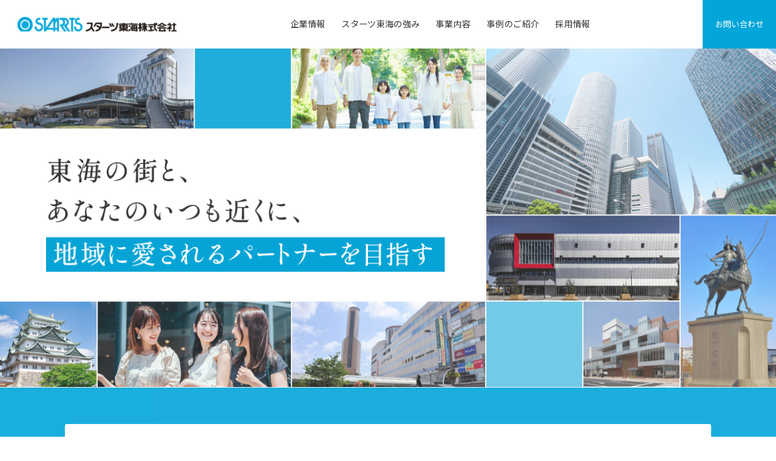

--- FILE ---
content_type: text/html;charset=UTF-8
request_url: https://www.starts.co.jp/tokai/
body_size: 7220
content:
<!DOCTYPE html><html lang="ja">
<head>
<meta http-equiv="Content-Type" content="text/html; charset=UTF-8"><meta name="author" content="">
<meta name="description" content="東海エリアの賃貸、売買、アパート、マンション、店舗、戸建、土地、駐車場など不動産のことならスターツへ！">
<meta name="keywords" content="東海,賃貸,売買,仲介,不動産,駐車場,住宅,マンション,アパート,土地活用,管理,免震,リフォーム,ピタットハウス,スターツ">
<title>建設、賃貸、売買、管理、不動産のことならスターツ東海株式会社</title>
<meta charset="UTF-8" />
    <meta http-equiv="X-UA-Compatible" content="IE=edge" />
    <meta name="viewport" content="width=device-width, initial-scale=1.0" />
    <meta property="og:url" content="https://www.starts.co.jp/tokai/" />
    <meta property="og:title" content="建設、賃貸、売買、管理、不動産のことならスターツ東海株式会社">
    <meta property="og:description" content="東海エリアの賃貸、売買、アパート、マンション、店舗、戸建、土地、駐車場など不動産のことならスターツへ！" />
    <meta property="og:image" content="/tokai/assets/img/ogpimage.png" />
    <meta name="msapplication-TileColor" content="#008fff" />

 <!-- Google Tag Manager -->
<script>(function(w,d,s,l,i){w[l]=w[l]||[];w[l].push({'gtm.start':
new Date().getTime(),event:'gtm.js'});var f=d.getElementsByTagName(s)[0],
j=d.createElement(s),dl=l!='dataLayer'?'&l='+l:'';j.async=true;j.src=
'https://www.googletagmanager.com/gtm.js?id='+i+dl;f.parentNode.insertBefore(j,f);
})(window,document,'script','dataLayer','GTM-5JRWVW');</script>
<!-- End Google Tag Manager -->
     <link rel="icon" href="/tokai/assets/img/favicon.ico" />
    <script src="https://ajax.googleapis.com/ajax/libs/jquery/3.6.0/jquery.min.js"></script>
    <script type="text/javascript" charset="UTF-8" src="/tokai/assets/js/init.js"></script>
    <link rel="stylesheet" type="text/css" href="/tokai/assets/css/slick.css" />
    <link rel="stylesheet" type="text/css" href="/tokai/assets/css/slick-theme.css" />
    <script type="text/javascript" charset="UTF-8" src="/tokai/assets/js/slick.min.js"></script>
    <script type="text/javascript" charset="UTF-8" src="/tokai/assets/js/top.js"></script>
    <script type="text/javascript" charset="UTF-8" src="/tokai/assets/js/main.js"></script>
    <script type="text/javascript" charset="UTF-8" src="/tokai/assets/js/top_anime.js"></script>
    <link rel="stylesheet" type="text/css" href="/tokai/assets/css/style.css?ver=2" />
    <link rel="stylesheet" type="text/css" href="/tokai/assets/css/style_top.css" />
    <link rel="preconnect" href="https://fonts.googleapis.com" />
    <link rel="preconnect" href="https://fonts.gstatic.com" crossorigin />
    <link href="https://fonts.googleapis.com/css2?family=Noto+Sans+JP:wght@100;300;400;500;700;900&display=swap" rel="stylesheet" /></head>
<body class="top">
 <!-- Google Tag Manager (noscript) -->
<noscript><iframe src="https://www.googletagmanager.com/ns.html?id=GTM-5JRWVW"
height="0" width="0" style="display:none;visibility:hidden"></iframe></noscript>
<!-- End Google Tag Manager (noscript) -->

<header class="opening op_01">
 <header class="header">
  <div class="h_logo">
    <a href="/tokai/"><img src="/tokai/assets/img/common/logo.png" alt="" /></a>
  </div>
  <div class="h_nav show_pc">
    <nav>
      <ul>
        <li><a href="/tokai/company/">企業情報</a></li>
        <li><a href="/tokai/strength/">スターツ東海の強み</a></li>
        <li><a href="/tokai/business/">事業内容</a></li>
        <li><a href="/tokai/case/">事例のご紹介</a></li>
        <li><a href="/tokai/recruit/">採用情報</a></li>
      </ul>
    </nav>
  </div>
  <div class="h_btn show_pc">
    <a href="/tokai/request/">お問い合わせ</a>
  </div>

  <div class="g_nav show_sp" id="ham_nav">
    <ul class="g_nav_menu">
      <li><a href="/tokai/company/">企業情報</a></li>
      <li><a href="/tokai/strength/">スターツ東海の強み</a></li>
      <li><a href="/tokai/business/">事業内容</a></li>
      <li><a href="/tokai/case/">事例のご紹介</a></li>
      <li><a href="/tokai/recruit/">採用情報</a></li>
      <li class="btn"><a href="/tokai/request/">お問い合わせ</a></li>
    </ul>
  </div>
  <div class="g_btn show_sp" id="ham_btn">
    <span></span>
    <span class="sec"></span>
    <div class="g_btn_txt">
      <small class="active">CLOSE</small>
      <small class="nonactive">MENU</small>
    </div>
  </div>
  <div class="g_contact show_sp">
    <a href="/tokai/request/"><img src="/tokai/assets/img/common/contact.png" alt="" /></a>
  </div>
</header>

</header>
    <section class="fv_sp">
      <div class="bg-img opening op_03">
        <img src="/tokai/assets/img/top/fv_top01_SP.jpg" alt="">
      </div>
      <div class="container opening op_02">
        <div class="top_fv_inner">
          <h2 class="top_fv_catch">
            <img src="/tokai/assets/img/top/fv_text_SP.png" alt="">
          </h2>
        </div>
      </div>
      <div class="bg-img opening op_03">
            <img src="/tokai/assets/img/top/fv_top02_SP.jpg" alt="">
      </div>
    </section>

    <div class="opening op_02">
      <section class="top_fv fv_pc">
        <div class="container">
          <div class="top_fv_inner">
            <h2 class="top_fv_catch">
              <img src="/tokai/assets/img/top/fv_text.png" alt="">
            </h2>
          </div>
        </div>
  
        <div class="bg-img opening op_03">
              <img src="/tokai/assets/img/top/fv_top.jpg" alt="">
        </div>
      </section>
    </div>

    <div class="opening op_03">
        <section class="top_info">
            <div class="container">
                <div class="top_info_title">
                    <h2>インフォメーション</h2>
                    <a href="/tokai/information/" class="show_pc"><span>一覧</span></a>
                </div>
                <div class="top_info_inner">
        <a href="/tokai/information/#1351355">
<span>2025.12.10</span>
<h3>年末年始休業のお知らせ</h3>
</a>
<a href="/tokai/information/#1351356">
<span>2025.11.01</span>
<h3>OTO RIVERSIDE TERRACE ホームページリニューアル</h3>
</a>
<a href="/tokai/information/#1254069">
<span>2025.09.30</span>
<h3>いしかわ地酒とうまいもん市 2025年10月31日(金)～11月3日(祝)開催</h3>
</a>

        
                </div>
              </div>
            </section>
            
            <section class="top_int">
            <div class="container">
                <h2>
                建築、仲介、管理まで<br>
                全ての事業が綿密に連携したワンストップサービスで<br>
                お客様の想いにお応えします
                </h2>
                <div class="top_int_btn">
                <a href="/tokai/strength/">スターツ東海の強み</a>
                </div>
            </div>
        </section>

        <section class="top_service">
            <div class="container">
                <h2 class="top_title">事業内容</h2>

                <div class="top_service-wrap">
                <div class="service-wrap_title">
                    <div class="title_text">
                    <h2 class="def_h2">建設・土地活用事業</h2>
                    </div>
                    <div class="title_img">
                    <img src="/tokai/assets/img/top/service_01.jpg" alt="">
                    </div>
                </div>
                <div class="service-wrap_txt">
                    <div class="desc_detail-box">
                    <h3><a href="/tokai/business/landusage/">土地活用コンサルティング</a></h3>
                    <p>相続税対策を始めとする資産運用・継承のコンサルティングを通して、賃貸住宅、商業ビル、高齢者福祉施設など、ご所有地の特性に応じた最適な土地活用をご提案。また、安心・安全な街づくりを目指して「免震建物」の普及にも努めております。</p>
                    </div>
                    <div class="desc_link-box">
                    <ul>
                        <li><a href="/tokai/construction/">・建築事例</a></li>
                        <li><a href="/tokai/case/?category=土地活用コンサルティング">・コンサルティング事例</a></li>
                    </ul>
                    </div>
                </div>
                </div>

                <div class="top_service-wrap">
                <div class="service-wrap_title">
                    <div class="title_text">
                    <h2 class="def_h2">不動産賃貸・売買仲介事業</h2>
                    </div>
                    <div class="title_img">
                    <img src="/tokai/assets/img/top/service_02.jpg" alt="">
                    </div>
                </div>
                <div class="service-wrap_txt">
                    <div class="desc_detail-box">
                    <h3><a href="/tokai/business/shop/">ピタットハウスの運営</a></h3>
                    <p>地域密着の総合不動産ショップとして、一人暮らしのお部屋探しからマイホームの購入・売却まで、賃貸・売買のあらゆるご要望をサポートしております。</p>
                    </div>
                    <div class="desc_link-box">
                    <ul>
                        <li><a href="/tokai/case/?category=賃貸仲介">・賃貸仲介事例</a></li>
                        <li><a href="/tokai/case/?category=売買仲介">・売買仲介事例</a></li>
                    </ul>
                    </div>
                </div>
                <div class="service-wrap_txt">
                    <div class="desc_detail-box">
                    <h3><a href="/tokai/business/investment/">投資⽤・事業⽤不動産仲介</a></h3>
                    <p>スターツグループの豊富なネットワークと地域密着の情報力で、収益物件の売買や、店舗・オフィス・工場などの事業用物件仲介などの豊富なノウハウを駆使し、お客様の投資・事業戦略をサポートします。</p>
                    </div>
                    <div class="desc_link-box">
                    <ul>
                        <li><a href="/tokai/case/?category=投資用・事業用不動産仲介">・投資⽤・事業⽤不動産仲介事例</a></li>
                    </ul>
                    </div>
                </div>
                </div>

                <div class="top_service-wrap">
                <div class="service-wrap_title">
                    <div class="title_text">
                    <h2 class="def_h2">不動産管理事業</h2>
                    </div> 
                    <div class="title_img">
                    <img src="/tokai/assets/img/top/service_03.jpg" alt="">
                    </div>
                </div>
                <div class="service-wrap_txt">
                    <div class="desc_detail-box">
                    <h3><a href="/tokai/business/housing-management/">賃貸住宅管理</a></h3>
                    <p>これまで培ってきたノウハウや独自の管理システムによりオーナー様の長期的で安定した賃貸経営をサポート。入居者様には安心・安全・快適な住環境を提供します。</p>
                    </div>
                    <div class="desc_link-box">
                    <ul>
                        <li><a href="/tokai/case/?category=賃貸住宅管理">・賃貸住宅管理事例</a></li>
                    </ul>
                    </div>
                </div>
                <div class="service-wrap_txt">
                    <div class="desc_detail-box">
                    <h3><a href="/tokai/business/business-management/">総合施設管理</a></h3>
                    <p>オフィスや商業施設などを始めとした事業用不動産の設備管理・清掃・警備から省エネ対策、リニューアル、修繕計画、テナント管理まで、独自の技術とスタッフ力で施設管理をトータルサポート。</p>
                    </div>
                    <div class="desc_link-box">
                    <ul>
                        <li><a href="/tokai/case/?category=総合施設管理">・総合施設管理事例</a></li>
                    </ul>
                    </div>
                </div>
                </div>

                <div class="top_service-wrap">
                <div class="service-wrap_title">
                    <div class="title_text">
                    <h2 class="def_h2">その他不動産事業</h2>
                    </div>
                    <div class="title_img">
                    <img src="/tokai/assets/img/top/service_04.jpg" alt="">
                    </div>
                </div>
                
                <div class="service-wrap_txt">
                    <div class="desc_detail-box">
                    <h3><a href="/tokai/business/corporation/">法人様向け不動産コンサルティング</a></h3>
                    <p>スターツグループの持つ建設・管理・各種不動産サービスを駆使し、国内・海外ネットワークを活用しながら、不動産を通じて、様々な経営課題を解決します。</p>
                    </div>
                    <div class="desc_link-box">
                    <ul>
                        <li><a href="/tokai/case/?category=法人様向け不動産コンサルティング">・法人様向け不動産コンサルティング事例</a></li>
                    </ul>
                    </div>
                </div>
                
                <div class="service-wrap_txt">
                    <div class="desc_detail-box">
                    <h3><a href="/tokai/business/parking/">コインパーキングの運営</a></h3>
                    <p>時間貸し駐車場「ナビパーク」としてお土地を借上げて収益物件に生まれ変わらせる事業です。オーナー様とご利用者様に寄り添い、常に支持される駐車場を提供しています。</p>
                    </div>
                    <div class="desc_link-box">
                    <ul>
                        <li><a href="/tokai/case/?category=コインパーキングの運営">・コインパーキングの運営事例</a></li>
                    </ul>
                    </div>
                </div>
                
                <div class="service-wrap_txt">
                    <div class="desc_detail-box">
                    <h3><a href="/tokai/business/coworking/">コワーキングスペースの運営</a></h3>
                    <p>日常のサードプレイスに。東岡崎駅デッキ直結で便利なコワーキングスペース「OTO CLUB」を運営。スタートアップやクリエイターの方はもちろん、企業の会議室利用、リモートワークの場としても最適です。</p>
                    </div>
                    <div class="desc_link-box">
                    <ul>
                        <li><a href="/tokai/case/?category=コワーキングスペースの運営">・コワーキングスペースの運営事例</a></li>
                    </ul>
                    </div>
                </div>
                        
                <div class="service-wrap_txt">
                    <div class="desc_detail-box">
                    <h3><a href="/tokai/case/development/">公有地活用・都市開発</a></h3>
                    <p>多岐にわたるサービス・商品をワ ンストップで提供するスターツグループの総合力で、より魅力的な都市開発事業やPPP事業、PFI事業の実現、指定管理者制度による施設の管理・運営事業に取り組んでいます。</p>
                    </div>
                    <div class="desc_link-box">
                    <ul>
                        <li><a href="/tokai/case/development/">・公有地活用・都市開発事例</a></li>
                    </ul>
                    </div>
                </div>
                
                </div>
            </div>
        </section>

        <section class="top_case">
            <div class="container">
                <h2 class="top_title">事例のご紹介</h2>
                <div class="top_case-wrap">
                <ul class="case-list">
                    <li>
                    <a href="/tokai/case/">
                        <img src="/tokai/assets/img/top/case_01.png" alt="新卒採用">
                        <p class="case-list__name">各種事例</p>
                    </a>
                    </li>
                    <li>
                    <a href="/tokai/construction/">
                        <img src="/tokai/assets/img/top/case_02.png" alt="新卒採用">
                        <p class="case-list__name">建築事例</p>
                    </a>
                    </li>
                    <li>
                    <a href="/tokai/case/development/">
                        <img src="/tokai/assets/img/top/case_03.png" alt="新卒採用">
                        <p class="case-list__name">公有地活用・都市開発</p>
                    </a>
                    </li>
                </ul>
                </div>
            </div>
        </section>

        <section class="top_recruit">
            <div class="container">
                <h2>
                    スターツ東海では<br>
                    本気で挑戦できる環境で、<br>
                    共に手を取り合い、成長し続ける仲間を<br>
                    募集しています。
                </h2>
                <div class="top_recruit_btn">
                    <a href="/tokai/recruit/">採用情報</a>
                </div>
            </div>
        </section>

  </div>
 <link rel="stylesheet" href="/tokai/assets/css/style.css" />

<footer class="footer">
  <div class="container pc">
    <div class="footer_left">
      <div class="logo">
        <img src="/tokai/assets/img/common/logo.png" alt="" />
      </div>
      <div class="footer_content">
        <h2>ご入居者様専用窓口</h2>
        <p>弊社管理物件のご入居者様の、お住まいに関するお問合せ、ご解約手続き、設備のトラブルや緊急事故等については、下記の専用窓口にお電話又は「スターツ入居者アプリ」よりご連絡ください。</p>
        <div class="content_phone">
          <p>24時間365日受付</p>
          <a href="tel:0120-790-487"><span>TEL.</span>0120-790-487</a>
        </div>
        <div class="content_request">
          <a href="https://www.resident-starts.jp/">スターツ入居者アプリ</a>
        </div>
      </div>
    </div>

    <div class="footer_left_center">
      <a href="/tokai/company/">企業情報</a>
      <a href="/tokai/strength/">スターツ東海の強み</a>
    </div>

    <div class="footer_right_center">
      <a href="/tokai/business/">事業内容</a>
      <div class="part">
        <p>建設事業</p>
        <a href="/tokai/business/landusage/">土地活用コンサルティング</a>
      </div>
      <div class="part">
        <p>不動産賃貸・売買仲介事業</p>
        <a href="/tokai/business/shop/">ピタットハウスの運営</a>
        <a href="/tokai/business/investment/">投資⽤・事業⽤不動産仲介</a>
      </div>
      <div class="part">
        <p>不動産管理事業</p>
        <a href="/tokai/business/housing-management/">賃貸住宅管理</a>
        <a href="/tokai/business/business-management/">総合施設管理</a>
      </div>
      <div class="part">
        <p>その他事業</p>
        <a href="/tokai/business/corporation/">法人様向け不動産コンサルティング</a>
        <a href="/tokai/business/parking/">コインパーキングの運営</a>
        <a href="/tokai/business/coworking/">コワーキングスペースの運営</a>
      </div>
    </div>
    <div class="footer_right">
      <a href="/tokai/case/">事例のご紹介</a>
      <div class="part">
        <a href="/tokai/construction/">建築事例</a>
        <a href="/tokai/case/development/">公有地活用・都市開発</a>
      </div>
      <div class="part">
        <a href="/tokai/information/" class="link_title">インフォメーション</a>
      </div>
      <div class="part">
        <a href="/tokai/recruit/" class="link_title">採用情報</a>
      </div>
      <div class="part">
        <a href="/tokai/privacy/">個人情報保護方針</a>
      </div>
      <div class="part">
        <a href="/sustainability/customer-harassment/" target="_blank">カスタマーハラスメント対応ポリシー</a>
      </div>
    </div>
  </div>
  <div class="container sp">
    <div class="footer_content">
      <h2>ご入居者様専用窓口</h2>
      <p>弊社管理物件のご入居者様の、お住まいに関するお問合せ、ご解約手続き、設備のトラブルや緊急事故等については、下記の専用窓口にお電話又は「スターツ入居者アプリ」よりご連絡ください。</p>
      <div class="content_phone">
        <p>24時間365日受付</p>
        <a href="tel:0120-790-487"><span>TEL.</span>0120-790-487</a>
      </div>
      <div class="content_request">
        <a href="/tokai/request/">お問い合わせはこちら</a>
      </div>
    </div>
    <div class="footer_accordion">
      <div class="part">
        <a href="/tokai/company/">企業情報</a>
      </div>

      <div class="part">
        <a href="/tokai/strength/">スターツ東海の強み</a>
      </div>

      <div class="part">
        <div class="accordion_one">
          <div class="accordion_header">
            事業内容
            <div class="i_box"><i class="one_i"></i></div>
          </div>
          <div class="accordion_inner">
            <div class="box_one">
              <div class="box">
                <span>建設事業</span>
                <a href="/tokai/business/landusage/">土地活用コンサルティング</a>
              </div>
              <div class="box">
                <span>不動産賃貸・売買仲介事業</span>
                <a href="/tokai/business/shop/">ピタットハウスの運営</a>
                <a href="/tokai/business/investment/">投資⽤・事業⽤不動産仲介</a>
              </div>
              <div class="box">
                <span>不動産管理事業</span>
                <a href="/tokai/business/housing-management/">賃貸住宅管理</a>
                <a href="/tokai/business/business-management/">総合施設管理</a>
              </div>
              <div class="box">
                <span>その他事業</span>
                <a href="/tokai/business/corporation/">法人様向け不動産コンサルティング</a>
                <a href="/tokai/business/parking/">コインパーキングの運営</a>
                <a href="/tokai/business/coworking/">コワーキングスペースの運営</a>
              </div>
            </div>
          </div>
        </div>
      </div>

      <div class="part">
        <div class="accordion_one">
          <div class="accordion_header">
            事例のご紹介
            <div class="i_box"><i class="one_i"></i></div>
          </div>
          <div class="accordion_inner">
            <div class="box_one">
              <div class="box">
                <a href="/tokai/construction/">建築事例</a>
                <a href="/tokai/case/development/">公有地活用・都市開発</a>
              </div>
            </div>
          </div>
        </div>
      </div>

      <div class="part">
        <a href="/tokai/information/">インフォメーション</a>
      </div>

      <div class="part">
        <a href="/tokai/recruit/">採用情報</a>
      </div>

      <div class="part">
        <a href="/tokai/privacy/">個人情報取扱方針</a>
      </div>
      <div class="part">
        <a href="/sustainability/customer-harassment/" target="_blank">カスタマーハラスメント対応ポリシー</a>
      </div>
    </div>
  </div>

  <div class="g-siteFooter">
    <div class="g-footerNav">
    <div class="g-siteFooter_inner">
        <h2 class="g-footerHeading">
            <a href="https://www.starts.co.jp/" target="_blank">スターツグループ</a>
        </h2>
        <div class="g-footerNav-accordion l-separator-x5">
            <div class="g-footerNav-accordion_section">
                <input class="g-footerNav-accordion_trigger" id="g-footerNav-accordion_trigger_1" type="checkbox">
                <label class="g-footerNav-accordion_title" for="g-footerNav-accordion_trigger_1">建設・不動産仲介</label>
                <div class="g-footerNav-accordion_content">
                    <div class="g-footerNav-accordion_content_inner">
                        <ul class="c-list c-list-float c-list-4col c-list-nomark g-footerNav-accordion_list">
                            <li class="c-list_item g-footerNav-accordion_listItem"><a href="https://www.starts-cam.co.jp/" target="_blank" class="g-footerNav-accordion_listItemLink g-footerNav-accordion_listItemLink_external"><img src="https://www.starts.co.jp/assets/images/icons/ic_link_external.svg" alt="(open new window)" class="g-footerNav-accordion_listItemLink_icon">土地活用・免震住宅</a></li>
                            <li class="c-list_item g-footerNav-accordion_listItem"><a href="https://www.starts-development.co.jp/" target="_blank" class="g-footerNav-accordion_listItemLink g-footerNav-accordion_listItemLink_external"><img src="https://www.starts.co.jp/assets/images/icons/ic_link_external.svg" alt="(open new window)" class="g-footerNav-accordion_listItemLink_icon">新築分譲マンション・新築戸建</a></li>
                            <li class="c-list_item g-footerNav-accordion_listItem"><a href="https://www.starts-home.co.jp/" target="_blank" class="g-footerNav-accordion_listItemLink g-footerNav-accordion_listItemLink_external"><img src="https://www.starts.co.jp/assets/images/icons/ic_link_external.svg" alt="(open new window)" class="g-footerNav-accordion_listItemLink_icon">注文住宅・リフォーム</a></li>
                            <li class="c-list_item g-footerNav-accordion_listItem"><a href="https://www.pitat.com/" target="_blank" class="g-footerNav-accordion_listItemLink g-footerNav-accordion_listItemLink_external"><img src="https://www.starts.co.jp/assets/images/icons/ic_link_external.svg" alt="(open new window)" class="g-footerNav-accordion_listItemLink_icon">賃貸・売買物件情報</a></li>
                            <li class="c-list_item g-footerNav-accordion_listItem"><a href="https://www.starts-ph.co.jp/" target="_blank" class="g-footerNav-accordion_listItemLink g-footerNav-accordion_listItemLink_external"><img src="https://www.starts.co.jp/assets/images/icons/ic_link_external.svg" alt="(open new window)" class="g-footerNav-accordion_listItemLink_icon">不動産仲介</a></li>
                            <li class="c-list_item g-footerNav-accordion_listItem"><a href="https://www.starts-cs.co.jp/corporate_housing_02/" target="_blank" class="g-footerNav-accordion_listItemLink g-footerNav-accordion_listItemLink_external"><img src="https://www.starts.co.jp/assets/images/icons/ic_link_external.svg"
                                  alt="(open new window)" class="g-footerNav-accordion_listItemLink_icon">一括寮仲介</a></li>
        										<li class="c-list_item g-footerNav-accordion_listItem"><a href="https://www.starts-cs.co.jp/work_place_01/" target="_blank" class="g-footerNav-accordion_listItemLink g-footerNav-accordion_listItemLink_external"><img src="https://www.starts.co.jp/assets/images/icons/ic_link_external.svg"
                                  alt="(open new window)" class="g-footerNav-accordion_listItemLink_icon">オフィス移転</a></li>
                            <li class="c-list_item g-footerNav-accordion_listItem"><a href="https://www.starts-ph.co.jp/toushi/" target="_blank" class="g-footerNav-accordion_listItemLink g-footerNav-accordion_listItemLink_external"><img src="https://www.starts.co.jp/assets/images/icons/ic_link_external.svg" alt="(open new window)" class="g-footerNav-accordion_listItemLink_icon">不動産投資</a></li>
                            <li class="c-list_item g-footerNav-accordion_listItem"><a href="https://kuramore.jp/" target="_blank" class="g-footerNav-accordion_listItemLink g-footerNav-accordion_listItemLink_external"><img src="https://www.starts.co.jp/assets/images/icons/ic_link_external.svg" alt="(open new window)" class="g-footerNav-accordion_listItemLink_icon">住まい・暮らし情報</a></li>
                            <li class="c-list_item g-footerNav-accordion_listItem"><a href="https://kuramore.jp/owner/" target="_blank" class="g-footerNav-accordion_listItemLink g-footerNav-accordion_listItemLink_external"><img src="https://www.starts.co.jp/assets/images/icons/ic_link_external.svg" alt="(open new window)" class="g-footerNav-accordion_listItemLink_icon">不動産オーナー様向け情報</a></li>
                            <li class="c-list_item g-footerNav-accordion_listItem"><a href="https://www.starts-cs.co.jp/coppo/" target="_blank" class="g-footerNav-accordion_listItemLink g-footerNav-accordion_listItemLink_external"><img src="https://www.starts.co.jp/assets/images/icons/ic_link_external.svg" alt="(open new window)" class="g-footerNav-accordion_listItemLink_icon">人事・総務部向け不動産情報</a></li>
                            <li class="c-list_item g-footerNav-accordion_listItem"><img src="https://www.starts.co.jp/assets/images/icons/ic_link_external.svg" alt="(open new window)" class="g-footerNav-accordion_listItemLink_icon g-footerNav-accordion_listItemLink_icon_nonLink">コワーキングスペース<br><a href="https://lightup-lobby.com/" target="_blank" class="g-footerNav-accordion_listItemLink g-footerNav-accordion_listItemLink_external">府中</a>・<a href="https://www.starts.co.jp/tokai/otoclub/" target="_blank" class="g-footerNav-accordion_listItemLink g-footerNav-accordion_listItemLink_external.c-list_item">東岡崎</a></li>
                        </ul>
                    </div><!-- /.g-footerNav-accordion_content_inner -->
                </div><!-- /.g-footerNav-accordion_content -->
            </div><!-- /.g-footerNav-accordion_section -->
            <div class="g-footerNav-accordion_section">
                <input class="g-footerNav-accordion_trigger" id="g-footerNav-accordion_trigger_2" type="checkbox">
                <label class="g-footerNav-accordion_title" for="g-footerNav-accordion_trigger_2">管理・セキュリティ</label>
                <div class="g-footerNav-accordion_content">
                    <div class="g-footerNav-accordion_content_inner">
                        <ul class="c-list c-list-float c-list-4col c-list-nomark g-footerNav-accordion_list">
                            <li class="c-list_item g-footerNav-accordion_listItem"><a href="https://www.amenity-net.co.jp/" target="_blank" class="g-footerNav-accordion_listItemLink g-footerNav-accordion_listItemLink_external"><img src="https://www.starts.co.jp/assets/images/icons/ic_link_external.svg" alt="(open new window)" class="g-footerNav-accordion_listItemLink_icon">マンション・アパート管理</a></li>
                            <li class="c-list_item g-footerNav-accordion_listItem"><a href="https://www.starts-cs.co.jp/corporate_housing_01/" target="_blank" class="g-footerNav-accordion_listItemLink g-footerNav-accordion_listItemLink_external"><img
                                  src="https://www.starts.co.jp/assets/images/icons/ic_link_external.svg" alt="(open new window)" class="g-footerNav-accordion_listItemLink_icon">社宅代行</a></li>
                            <li class="c-list_item g-footerNav-accordion_listItem"><a href="https://www.navipark1.com/" target="_blank" class="g-footerNav-accordion_listItemLink g-footerNav-accordion_listItemLink_external"><img src="https://www.starts.co.jp/assets/images/icons/ic_link_external.svg" alt="(open new window)" class="g-footerNav-accordion_listItemLink_icon">時間貸し駐車場</a></li>
                            <li class="c-list_item g-footerNav-accordion_listItem"><a href="https://www.starts-fs.co.jp/" target="_blank" class="g-footerNav-accordion_listItemLink g-footerNav-accordion_listItemLink_external"><img src="https://www.starts.co.jp/assets/images/icons/ic_link_external.svg" alt="(open new window)" class="g-footerNav-accordion_listItemLink_icon">ビル管理</a></li>
                            <li class="c-list_item g-footerNav-accordion_listItem"><a href="https://www.sherlock.co.jp/" target="_blank" class="g-footerNav-accordion_listItemLink g-footerNav-accordion_listItemLink_external"><img src="https://www.starts.co.jp/assets/images/icons/ic_link_external.svg" alt="(open new window)" class="g-footerNav-accordion_listItemLink_icon">鍵・カードキー</a></li>
                            <li class="c-list_item g-footerNav-accordion_listItem"><a href="https://www.amenity-net.co.jp/stm/" target="_blank" class="g-footerNav-accordion_listItemLink g-footerNav-accordion_listItemLink_external"><img src="https://www.starts.co.jp/assets/images/icons/ic_link_external.svg" alt="(open new window)" class="g-footerNav-accordion_listItemLink_icon">24時間コールセンター</a></li>
                        </ul>
                    </div><!-- /.g-footerNav-accordion_content_inner -->
                </div><!-- /.g-footerNav-accordion_content -->
            </div><!-- /.g-footerNav-accordion_section -->
            <div class="g-footerNav-accordion_section">
                <input class="g-footerNav-accordion_trigger" id="g-footerNav-accordion_trigger_3" type="checkbox">
                <label class="g-footerNav-accordion_title" for="g-footerNav-accordion_trigger_3">出版・メディア・金融・コンサルティング</label>
                <div class="g-footerNav-accordion_content">
                    <div class="g-footerNav-accordion_content_inner">
                        <ul class="c-list c-list-float c-list-4col c-list-nomark g-footerNav-accordion_list">
                            <li class="c-list_item g-footerNav-accordion_listItem"><a href="https://www.ozmall.co.jp/" target="_blank" class="g-footerNav-accordion_listItemLink g-footerNav-accordion_listItemLink_external"><img src="https://www.starts.co.jp/assets/images/icons/ic_link_external.svg"
                                alt="(open new window)" class="g-footerNav-accordion_listItemLink_icon">女性向け情報</a></li>
                            <li class="c-list_item g-footerNav-accordion_listItem"><a href="https://starts-pub.jp/business/books" target="_blank" class="g-footerNav-accordion_listItemLink g-footerNav-accordion_listItemLink_external"><img src="https://www.starts.co.jp/assets/images/icons/ic_link_external.svg"
                                alt="(open new window)" class="g-footerNav-accordion_listItemLink_icon">書籍・コミック</a></li>
                            <li class="c-list_item g-footerNav-accordion_listItem"><a href="https://www.starts.co.jp/s-agc/" target="_blank" class="g-footerNav-accordion_listItemLink g-footerNav-accordion_listItemLink_external"><img src="https://www.starts.co.jp/assets/images/icons/ic_link_external.svg"
                                alt="(open new window)" class="g-footerNav-accordion_listItemLink_icon">広告代理店</a></li>
                            <li class="c-list_item g-footerNav-accordion_listItem"><a href="https://www.starts-sc.com/suma-pula/" target="_blank" class="g-footerNav-accordion_listItemLink g-footerNav-accordion_listItemLink_external"><img src="https://www.starts.co.jp/assets/images/icons/ic_link_external.svg" alt="(open new window)" class="g-footerNav-accordion_listItemLink_icon">住宅ローン</a></li>
                            <li class="c-list_item g-footerNav-accordion_listItem"><a href="https://www.starts-sc.com/" target="_blank" class="g-footerNav-accordion_listItemLink g-footerNav-accordion_listItemLink_external"><img src="https://www.starts.co.jp/assets/images/icons/ic_link_external.svg" alt="(open new window)" class="g-footerNav-accordion_listItemLink_icon">保険・資産運用</a></li>
                            <li class="c-list_item g-footerNav-accordion_listItem"><a href="https://trust.starts.co.jp/" target="_blank" class="g-footerNav-accordion_listItemLink g-footerNav-accordion_listItemLink_external"><img src="https://www.starts.co.jp/assets/images/icons/ic_link_external.svg" alt="(open new window)" class="g-footerNav-accordion_listItemLink_icon">不動産信託</a></li>
                            <li class="c-list_item g-footerNav-accordion_listItem"><a href="https://www.sp-inv.co.jp/" target="_blank" class="g-footerNav-accordion_listItemLink g-footerNav-accordion_listItemLink_external"><img src="https://www.starts.co.jp/assets/images/icons/ic_link_external.svg" alt="(open new window)" class="g-footerNav-accordion_listItemLink_icon">不動産投資信託(J-REIT)</a></li>
                            <li class="c-list_item g-footerNav-accordion_listItem"><a href="https://www.starts.co.jp/c-mgmt/" target="_blank" class="g-footerNav-accordion_listItemLink g-footerNav-accordion_listItemLink_external"><img src="https://www.starts.co.jp/assets/images/icons/ic_link_external.svg" alt="(open new window)" class="g-footerNav-accordion_listItemLink_icon">人材派遣・紹介</a></li>
                        </ul>
                    </div><!-- /.g-footerNav-accordion_content_inner -->
                </div><!-- /.g-footerNav-accordion_content -->
            </div><!-- /.g-footerNav-accordion_section -->
            <div class="g-footerNav-accordion_section">
                <input class="g-footerNav-accordion_trigger" id="g-footerNav-accordion_trigger_4" type="checkbox">
                <label class="g-footerNav-accordion_title" for="g-footerNav-accordion_trigger_4">ホテル・レジャー</label>
                <div class="g-footerNav-accordion_content">
                    <div class="g-footerNav-accordion_content_inner">
                        <ul class="c-list c-list-float c-list-4col c-list-nomark g-footerNav-accordion_list">
                            <li class="c-list_item g-footerNav-accordion_listItem"><a href="https://www.hotel-emion.jp/" target="_blank" class="g-footerNav-accordion_listItemLink g-footerNav-accordion_listItemLink_external"><img src="https://www.starts.co.jp/assets/images/icons/ic_link_external.svg" alt="(open new window)" class="g-footerNav-accordion_listItemLink_icon">ディズニーリゾート(R)パートナーホテル</a></li>
                            <li class="c-list_item g-footerNav-accordion_listItem"><img src="https://www.starts.co.jp/assets/images/icons/ic_link_external.svg" alt="(open new window)" class="g-footerNav-accordion_listItemLink_icon">シティ・リゾートホテル<br>
                                <a href="https://www.hotelemion-sapporo.jp/" target="_blank" class="g-footerNav-accordion_listItemLink g-footerNav-accordion_listItemLink_external">札幌</a>・
                                <a href="https://www.hotel-emion.jp/kyoto/" target="_blank" class="g-footerNav-accordion_listItemLink g-footerNav-accordion_listItemLink_external.c-list_item">京都</a>・
                                <a href="https://www.nahana-hotel.jp/" target="_blank" class="g-footerNav-accordion_listItemLink g-footerNav-accordion_listItemLink_external.c-list_item">沖縄</a>
                            </li>
                            <li class="c-list_item g-footerNav-accordion_listItem"><img src="https://www.starts.co.jp/assets/images/icons/ic_link_external.svg" alt="(open new window)" class="g-footerNav-accordion_listItemLink_icon_nonLink">ビジネスホテル<br>
                                <a href="https://www.hotelcomento-yokohamakannai.jp/" target="_blank" class="g-footerNav-accordion_listItemLink g-footerNav-accordion_listItemLink_external">横浜関内</a>・                            
                                <a href="https://www.hotel-lumiere.jp/nagareyama-otakanomori/" target="_blank" class="g-footerNav-accordion_listItemLink g-footerNav-accordion_listItemLink_externalc-list_item">流山おおたかの森</a><br>
                                <a href="https://www.hotel-keyakigate.jp/" target="_blank" class="g-footerNav-accordion_listItemLink g-footerNav-accordion_listItemLink_external">府中</a>・
                                <a href="https://www.hotel-lumiere.jp/kasai/" target="_blank" class="g-footerNav-accordion_listItemLink g-footerNav-accordion_listItemLink_external.c-list_item">葛西</a>・
                                <a href="https://www.hotel-lumiere.jp/nishikasai/" target="_blank" class="g-footerNav-accordion_listItemLink g-footerNav-accordion_listItemLink_external.c-list_item">西葛西</a>
                            </li>
                            <li class="c-list_item g-footerNav-accordion_listItem"><a href="https://www.kashiwaya-kawaji.jp/" target="_blank" class="g-footerNav-accordion_listItemLink g-footerNav-accordion_listItemLink_external"><img src="https://www.starts.co.jp/assets/images/icons/ic_link_external.svg" alt="(open new window)" class="g-footerNav-accordion_listItemLink_icon">日光温泉・川治温泉</a></li>
                            <li class="c-list_item g-footerNav-accordion_listItem"><a href="https://www.seifuen.co.jp/" target="_blank" class="g-footerNav-accordion_listItemLink g-footerNav-accordion_listItemLink_external"><img src="https://www.starts.co.jp/assets/images/icons/ic_link_external.svg" alt="(open new window)" class="g-footerNav-accordion_listItemLink_icon">信州・戸倉上山田温泉</a></li>
                            <li class="c-list_item g-footerNav-accordion_listItem"><a href="https://www.starts-golf.jp/" target="_blank" class="g-footerNav-accordion_listItemLink g-footerNav-accordion_listItemLink_external"><img src="https://www.starts.co.jp/assets/images/icons/ic_link_external.svg" alt="(open new window)" class="g-footerNav-accordion_listItemLink_icon">茨城 ゴルフ場</a></li>
                            <li class="c-list_item g-footerNav-accordion_listItem"><a href="https://www.hotel-emion-phnompenh.com/" target="_blank" class="g-footerNav-accordion_listItemLink g-footerNav-accordion_listItemLink_external"><img src="https://www.starts.co.jp/assets/images/icons/ic_link_external.svg" alt="(open new window)" class="g-footerNav-accordion_listItemLink_icon">カンボジア・ホテル</a></li>
                            <li class="c-list_item g-footerNav-accordion_listItem"><a href="https://www.st-t.co.jp/" target="_blank" class="g-footerNav-accordion_listItemLink g-footerNav-accordion_listItemLink_external"><img src="https://www.starts.co.jp/assets/images/icons/ic_link_external.svg" alt="(open new window)" class="g-footerNav-accordion_listItemLink_icon">国内・海外旅行</a></li>
                            <li class="c-list_item g-footerNav-accordion_listItem"><a href="https://kensyu.starts.co.jp" target="_blank" class="g-footerNav-accordion_listItemLink g-footerNav-accordion_listItemLink_external"><img src="https://www.starts.co.jp/assets/images/icons/ic_link_external.svg" alt="(open new window)" class="g-footerNav-accordion_listItemLink_icon">研修施設</a></li>
                        </ul>
                    </div><!-- /.g-footerNav-accordion_content_inner -->
                </div><!-- /.g-footerNav-accordion_content -->
            </div><!-- /.g-footerNav-accordion_section -->
            <div class="g-footerNav-accordion_section">
                <input class="g-footerNav-accordion_trigger" id="g-footerNav-accordion_trigger_5" type="checkbox">
                <label class="g-footerNav-accordion_title" for="g-footerNav-accordion_trigger_5">高齢者支援・保育</label>
                <div class="g-footerNav-accordion_content">
                    <div class="g-footerNav-accordion_content_inner">
                        <ul class="c-list c-list-float c-list-4col c-list-nomark g-footerNav-accordion_list">
                            <li class="c-list_item g-footerNav-accordion_listItem"><a href="https://www.starts-care.jp/" target="_blank" class="g-footerNav-accordion_listItemLink g-footerNav-accordion_listItemLink_external"><img src="https://www.starts.co.jp/assets/images/icons/ic_link_external.svg" alt="(open new window)" class="g-footerNav-accordion_listItemLink_icon">介護・認可保育園</a></li>
                            <li class="c-list_item g-footerNav-accordion_listItem"><a href="https://www.starts.co.jp/s-life/" target="_blank" class="g-footerNav-accordion_listItemLink g-footerNav-accordion_listItemLink_external"><img src="https://www.starts.co.jp/assets/images/icons/ic_link_external.svg"
                                  alt="(open new window)" class="g-footerNav-accordion_listItemLink_icon">シニア総合窓口</a></li>
                        </ul>
                    </div><!-- /.g-footerNav-accordion_content_inner -->
                </div><!-- /.g-footerNav-accordion_content -->
            </div><!-- /.g-footerNav-accordion_section -->
            <div class="g-footerNav-accordion_section">
                <input class="g-footerNav-accordion_trigger" id="g-footerNav-accordion_trigger_6" type="checkbox">
                <label class="g-footerNav-accordion_title" for="g-footerNav-accordion_trigger_6">流通施設運営・物販飲食・文化</label>
                <div class="g-footerNav-accordion_content">
                    <div class="g-footerNav-accordion_content_inner">
                        <ul class="c-list c-list-float c-list-4col c-list-nomark g-footerNav-accordion_list">
                            <li class="c-list_item g-footerNav-accordion_listItem"><a href="https://www.newcoast.jp/" target="_blank" class="g-footerNav-accordion_listItemLink g-footerNav-accordion_listItemLink_external"><img src="https://www.starts.co.jp/assets/images/icons/ic_link_external.svg" alt="(open new window)" class="g-footerNav-accordion_listItemLink_icon">ショッピングセンター</a></li>

                            <li class="c-list_item g-footerNav-accordion_listItem"><img src="https://www.starts.co.jp/assets/images/icons/ic_link_external.svg" alt="(open new window)" class="g-footerNav-accordion_listItemLink_icon_nonLink">和風レストラン<br>
                                <a href="https://www.starts.co.jp/shunmikyobashi/" target="_blank" class="g-footerNav-accordion_listItemLink g-footerNav-accordion_listItemLink_external">京橋</a>・
                                <a href="https://www.starts.co.jp/shunmishinurayasu/" target="_blank" class="g-footerNav-accordion_listItemLink g-footerNav-accordion_listItemLink_external.c-list_item">新浦安</a>
                            </li>

                            <li class="c-list_item g-footerNav-accordion_listItem"><img src="https://www.starts.co.jp/assets/images/icons/ic_link_external.svg" alt="(open new window)" class="g-footerNav-accordion_listItemLink_icon_nonLink">文化・美術館<br>
                                <a href="https://www.mitsuo.co.jp/museum/index.html" target="_blank" class="g-footerNav-accordion_listItemLink g-footerNav-accordion_listItemLink_external">相田みつを美術館</a><br>
                                <a href="https://www.hirosaki-moca.jp/" target="_blank" class="g-footerNav-accordion_listItemLink g-footerNav-accordion_listItemLink_external.c-list_item g-footerNav-accordion_listItemLink_external">弘前れんが倉庫美術館</a>
                            </li>
                        </ul>
                    </div><!-- /.g-footerNav-accordion_content_inner -->
                </div><!-- /.g-footerNav-accordion_content -->
            </div><!-- /.g-footerNav-accordion_section -->
            <div class="g-footerNav-accordion_section">
                <input class="g-footerNav-accordion_trigger" id="g-footerNav-accordion_trigger_7" type="checkbox">
                <label class="g-footerNav-accordion_title" for="g-footerNav-accordion_trigger_7">海外不動産</label>
                <div class="g-footerNav-accordion_content">
                    <div class="g-footerNav-accordion_content_inner">
                        <ul class="c-list c-list-float c-list-4col c-list-nomark g-footerNav-accordion_list">
                            <li class="c-list_item g-footerNav-accordion_listItem"><a href="https://www.starts.co.jp/kaigai/" target="_blank" class="g-footerNav-accordion_listItemLink g-footerNav-accordion_listItemLink_external"><img src="https://www.starts.co.jp/assets/images/icons/ic_link_external.svg" alt="(open new window)" class="g-footerNav-accordion_listItemLink_icon">国際事業本部（日本）</a></li>
                            <li class="c-list_item g-footerNav-accordion_listItem"><a href="https://kaigai.starts.co.jp/shanghai" target="_blank" class="g-footerNav-accordion_listItemLink g-footerNav-accordion_listItemLink_external"><img src="https://www.starts.co.jp/assets/images/icons/ic_link_external.svg" alt="(open new window)" class="g-footerNav-accordion_listItemLink_icon">上海</a></li>
                            <li class="c-list_item g-footerNav-accordion_listItem"><a href="https://kaigai.starts.co.jp/beijing" target="_blank" class="g-footerNav-accordion_listItemLink g-footerNav-accordion_listItemLink_external"><img src="https://www.starts.co.jp/assets/images/icons/ic_link_external.svg" alt="(open new window)" class="g-footerNav-accordion_listItemLink_icon">北京</a></li>
                            <li class="c-list_item g-footerNav-accordion_listItem"><a href="https://kaigai.starts.co.jp/guangzhou" target="_blank" class="g-footerNav-accordion_listItemLink g-footerNav-accordion_listItemLink_external"><img src="https://www.starts.co.jp/assets/images/icons/ic_link_external.svg" alt="(open new window)" class="g-footerNav-accordion_listItemLink_icon">広州</a></li>
                            <li class="c-list_item g-footerNav-accordion_listItem"><a href="https://kaigai.starts.co.jp/wuhan" target="_blank" class="g-footerNav-accordion_listItemLink g-footerNav-accordion_listItemLink_external"><img src="https://www.starts.co.jp/assets/images/icons/ic_link_external.svg" alt="(open new window)" class="g-footerNav-accordion_listItemLink_icon">武漢</a></li>
                            <li class="c-list_item g-footerNav-accordion_listItem"><a href="https://kaigai.starts.co.jp/taiwan" target="_blank" class="g-footerNav-accordion_listItemLink g-footerNav-accordion_listItemLink_external"><img src="https://www.starts.co.jp/assets/images/icons/ic_link_external.svg" alt="(open new window)" class="g-footerNav-accordion_listItemLink_icon">台北</a></li>
                            <li class="c-list_item g-footerNav-accordion_listItem"><a href="https://kaigai.starts.co.jp/hongkong" target="_blank" class="g-footerNav-accordion_listItemLink g-footerNav-accordion_listItemLink_external"><img src="https://www.starts.co.jp/assets/images/icons/ic_link_external.svg" alt="(open new window)" class="g-footerNav-accordion_listItemLink_icon">香港</a></li>
                            <li class="c-list_item g-footerNav-accordion_listItem"><a href="https://kaigai.starts.co.jp/korea" target="_blank" class="g-footerNav-accordion_listItemLink g-footerNav-accordion_listItemLink_external"><img src="https://www.starts.co.jp/assets/images/icons/ic_link_external.svg" alt="(open new window)" class="g-footerNav-accordion_listItemLink_icon">ソウル</a></li>
                            <li class="c-list_item g-footerNav-accordion_listItem"><a href="https://kaigai.starts.co.jp/philippines" target="_blank" class="g-footerNav-accordion_listItemLink g-footerNav-accordion_listItemLink_external"><img src="https://www.starts.co.jp/assets/images/icons/ic_link_external.svg" alt="(open new window)" class="g-footerNav-accordion_listItemLink_icon">マニラ</a></li>
                            <li class="c-list_item g-footerNav-accordion_listItem"><a href="https://kaigai.starts.co.jp/vietnam" target="_blank" class="g-footerNav-accordion_listItemLink g-footerNav-accordion_listItemLink_external"><img src="https://www.starts.co.jp/assets/images/icons/ic_link_external.svg" alt="(open new window)" class="g-footerNav-accordion_listItemLink_icon">ハノイ</a></li>
                            <li class="c-list_item g-footerNav-accordion_listItem"><a href="https://kaigai.starts.co.jp/vietnam-hochiminh" target="_blank" class="g-footerNav-accordion_listItemLink g-footerNav-accordion_listItemLink_external"><img src="https://www.starts.co.jp/assets/images/icons/ic_link_external.svg" alt="(open new window)" class="g-footerNav-accordion_listItemLink_icon">ホーチミン</a></li>
                            <li class="c-list_item g-footerNav-accordion_listItem"><a href="https://kaigai.starts.co.jp/thailand" target="_blank" class="g-footerNav-accordion_listItemLink g-footerNav-accordion_listItemLink_external"><img src="https://www.starts.co.jp/assets/images/icons/ic_link_external.svg" alt="(open new window)" class="g-footerNav-accordion_listItemLink_icon">バンコク</a></li>
                            <li class="c-list_item g-footerNav-accordion_listItem"><a href="https://kaigai.starts.co.jp/myanmar" target="_blank" class="g-footerNav-accordion_listItemLink g-footerNav-accordion_listItemLink_external"><img src="https://www.starts.co.jp/assets/images/icons/ic_link_external.svg" alt="(open new window)" class="g-footerNav-accordion_listItemLink_icon">ヤンゴン</a></li>
                            <li class="c-list_item g-footerNav-accordion_listItem"><a href="https://kaigai.starts.co.jp/cambodia" target="_blank" class="g-footerNav-accordion_listItemLink g-footerNav-accordion_listItemLink_external"><img src="https://www.starts.co.jp/assets/images/icons/ic_link_external.svg" alt="(open new window)" class="g-footerNav-accordion_listItemLink_icon">プノンペン</a></li>
                            <li class="c-list_item g-footerNav-accordion_listItem"><a href="https://kaigai.starts.co.jp/partnership/" target="_blank" class="g-footerNav-accordion_listItemLink g-footerNav-accordion_listItemLink_external"><img src="https://www.starts.co.jp/assets/images/icons/ic_link_external.svg" alt="(open new window)" class="g-footerNav-accordion_listItemLink_icon">ビエンチャン</a></li>
                            <li class="c-list_item g-footerNav-accordion_listItem"><a href="https://kaigai.starts.co.jp/malaysia" target="_blank" class="g-footerNav-accordion_listItemLink g-footerNav-accordion_listItemLink_external"><img src="https://www.starts.co.jp/assets/images/icons/ic_link_external.svg" alt="(open new window)" class="g-footerNav-accordion_listItemLink_icon">クアラルンプール</a></li>
                            <li class="c-list_item g-footerNav-accordion_listItem"><a href="https://kaigai.starts.co.jp/singapore" target="_blank" class="g-footerNav-accordion_listItemLink g-footerNav-accordion_listItemLink_external"><img src="https://www.starts.co.jp/assets/images/icons/ic_link_external.svg" alt="(open new window)" class="g-footerNav-accordion_listItemLink_icon">シンガポール</a></li>
                            <li class="c-list_item g-footerNav-accordion_listItem"><a href="https://kaigai.starts.co.jp/indonesia" target="_blank" class="g-footerNav-accordion_listItemLink g-footerNav-accordion_listItemLink_external"><img src="https://www.starts.co.jp/assets/images/icons/ic_link_external.svg" alt="(open new window)" class="g-footerNav-accordion_listItemLink_icon">ジャカルタ</a></li>
                            <li class="c-list_item g-footerNav-accordion_listItem"><a href="https://kaigai.starts.co.jp/india" target="_blank" class="g-footerNav-accordion_listItemLink g-footerNav-accordion_listItemLink_external"><img src="https://www.starts.co.jp/assets/images/icons/ic_link_external.svg" alt="(open new window)" class="g-footerNav-accordion_listItemLink_icon">ニューデリー</a></li>
                            <li class="c-list_item g-footerNav-accordion_listItem"><a href="https://kaigai.starts.co.jp/india" target="_blank" class="g-footerNav-accordion_listItemLink g-footerNav-accordion_listItemLink_external"><img src="https://www.starts.co.jp/assets/images/icons/ic_link_external.svg" alt="(open new window)" class="g-footerNav-accordion_listItemLink_icon">グルガオン</a></li>
                            <li class="c-list_item g-footerNav-accordion_listItem"><a href="https://kaigai.starts.co.jp/toronto" target="_blank" class="g-footerNav-accordion_listItemLink g-footerNav-accordion_listItemLink_external"><img src="https://www.starts.co.jp/assets/images/icons/ic_link_external.svg" alt="(open new window)" class="g-footerNav-accordion_listItemLink_icon">トロント</a></li>
                            <li class="c-list_item g-footerNav-accordion_listItem"><a href="https://kaigai.starts.co.jp/la" target="_blank" class="g-footerNav-accordion_listItemLink g-footerNav-accordion_listItemLink_external"><img src="https://www.starts.co.jp/assets/images/icons/ic_link_external.svg" alt="(open new window)" class="g-footerNav-accordion_listItemLink_icon">ロサンゼルス</a></li>
                            <li class="c-list_item g-footerNav-accordion_listItem"><a href="https://kaigai.starts.co.jp/sanjose" target="_blank" class="g-footerNav-accordion_listItemLink g-footerNav-accordion_listItemLink_external"><img src="https://www.starts.co.jp/assets/images/icons/ic_link_external.svg" alt="(open new window)" class="g-footerNav-accordion_listItemLink_icon">サンノゼ</a></li>
                            <li class="c-list_item g-footerNav-accordion_listItem"><a href="https://kaigai.starts.co.jp/beverlyhills" target="_blank" class="g-footerNav-accordion_listItemLink g-footerNav-accordion_listItemLink_external"><img src="https://www.starts.co.jp/assets/images/icons/ic_link_external.svg" alt="(open new window)" class="g-footerNav-accordion_listItemLink_icon">&nbsp;ビバリーヒルズ</a></li>
                            <li class="c-list_item g-footerNav-accordion_listItem"><a href="https://kaigai.starts.co.jp/partnership/" target="_blank" class="g-footerNav-accordion_listItemLink g-footerNav-accordion_listItemLink_external"><img src="https://www.starts.co.jp/assets/images/icons/ic_link_external.svg" alt="(open new window)" class="g-footerNav-accordion_listItemLink_icon">ダラス</a></li>
                            <li class="c-list_item g-footerNav-accordion_listItem"><a href="http://www.startsnewyork.com/" target="_blank" class="g-footerNav-accordion_listItemLink g-footerNav-accordion_listItemLink_external"><img src="https://www.starts.co.jp/assets/images/icons/ic_link_external.svg" alt="(open new window)" class="g-footerNav-accordion_listItemLink_icon">ニューヨーク</a></li>
                            <li class="c-list_item g-footerNav-accordion_listItem"><a href="https://startshawaii.com/" target="_blank" class="g-footerNav-accordion_listItemLink g-footerNav-accordion_listItemLink_external"><img src="https://www.starts.co.jp/assets/images/icons/ic_link_external.svg" alt="(open new window)" class="g-footerNav-accordion_listItemLink_icon">ハワイ</a></li>
                            <li class="c-list_item g-footerNav-accordion_listItem"><a href="https://kaigai.starts.co.jp/partnership/" target="_blank" class="g-footerNav-accordion_listItemLink g-footerNav-accordion_listItemLink_external"><img src="https://www.starts.co.jp/assets/images/icons/ic_link_external.svg" alt="(open new window)" class="g-footerNav-accordion_listItemLink_icon">グアム</a></li>
                            <li class="c-list_item g-footerNav-accordion_listItem"><a href="https://kaigai.starts.co.jp/brasil" target="_blank" class="g-footerNav-accordion_listItemLink g-footerNav-accordion_listItemLink_external"><img src="https://www.starts.co.jp/assets/images/icons/ic_link_external.svg" alt="(open new window)" class="g-footerNav-accordion_listItemLink_icon">サンパウロ</a></li>
                            <li class="c-list_item g-footerNav-accordion_listItem"><a href="https://www.starts-duesseldorf.com" target="_blank" class="g-footerNav-accordion_listItemLink g-footerNav-accordion_listItemLink_external"><img src="https://www.starts.co.jp/assets/images/icons/ic_link_external.svg" alt="(open new window)" class="g-footerNav-accordion_listItemLink_icon">デュッセルドルフ</a></li>
                            <li class="c-list_item g-footerNav-accordion_listItem"><a href="https://www.starts-frankfurt.com" target="_blank" class="g-footerNav-accordion_listItemLink g-footerNav-accordion_listItemLink_external"><img src="https://www.starts.co.jp/assets/images/icons/ic_link_external.svg" alt="(open new window)" class="g-footerNav-accordion_listItemLink_icon">フランクフルト</a></li>
                            <li class="c-list_item g-footerNav-accordion_listItem"><a href="https://kaigai.starts.co.jp/dubai" target="_blank" class="g-footerNav-accordion_listItemLink g-footerNav-accordion_listItemLink_external"><img src="https://www.starts.co.jp/assets/images/icons/ic_link_external.svg" alt="(open new window)" class="g-footerNav-accordion_listItemLink_icon">ドバイ</a></li>
                            <li class="c-list_item g-footerNav-accordion_listItem"><a href="https://kaigai.starts.co.jp/london" target="_blank" class="g-footerNav-accordion_listItemLink g-footerNav-accordion_listItemLink_external"><img src="https://www.starts.co.jp/assets/images/icons/ic_link_external.svg" alt="(open new window)" class="g-footerNav-accordion_listItemLink_icon">ロンドン</a></li>
                            <li class="c-list_item g-footerNav-accordion_listItem"><a href="https://kaigai.starts.co.jp/partnership/" target="_blank" class="g-footerNav-accordion_listItemLink g-footerNav-accordion_listItemLink_external"><img src="https://www.starts.co.jp/assets/images/icons/ic_link_external.svg" alt="(open new window)" class="g-footerNav-accordion_listItemLink_icon">パリ</a></li>
                            <li class="c-list_item g-footerNav-accordion_listItem"><a href="https://kaigai.starts.co.jp/partnership/" target="_blank" class="g-footerNav-accordion_listItemLink g-footerNav-accordion_listItemLink_external"><img src="https://www.starts.co.jp/assets/images/icons/ic_link_external.svg" alt="(open new window)" class="g-footerNav-accordion_listItemLink_icon">ゴールドコースト</a></li>
                        </ul>
                    </div><!-- /.g-footerNav-accordion_content_inner -->
                </div><!-- /.g-footerNav-accordion_content -->
                <!-- /.g-footerNav-accordion_section -->
            </div>
            <!-- /.g-footerNav-accordion -->
            <div class="g-footerNav-accordion_section">
                <input class="g-footerNav-accordion_trigger" id="g-footerNav-accordion_trigger_8" type="checkbox">
                <label class="g-footerNav-accordion_title" for="g-footerNav-accordion_trigger_8">For Foreigners</label>
                <div class="g-footerNav-accordion_content">
                    <div class="g-footerNav-accordion_content_inner">
                        <ul class="c-list c-list-float c-list-4col c-list-nomark g-footerNav-accordion_list">
                            <li class="c-list_item g-footerNav-accordion_listItem"><a href="https://www.starts.co.jp/english/" target="_blank" class="g-footerNav-accordion_listItemLink g-footerNav-accordion_listItemLink_external"><img src="https://www.starts.co.jp/assets/images/icons/ic_link_external.svg" alt="(open new window)" class="g-footerNav-accordion_listItemLink_icon">Our English website</a></li>
                            <li class="c-list_item g-footerNav-accordion_listItem"><a href="https://www.starts.co.jp/kaigai/" target="_blank" class="g-footerNav-accordion_listItemLink g-footerNav-accordion_listItemLink_external"><img src="https://www.starts.co.jp/assets/images/icons/ic_link_external.svg" alt="(open new window)" class="g-footerNav-accordion_listItemLink_icon">International Division</a></li>
                            <li class="c-list_item g-footerNav-accordion_listItem"><a href="https://www.starts.co.jp/kaigai/lp/en/" target="_blank" class="g-footerNav-accordion_listItemLink g-footerNav-accordion_listItemLink_external"><img src="https://www.starts.co.jp/assets/images/icons/ic_link_external.svg" alt="(open new window)" class="g-footerNav-accordion_listItemLink_icon">Guide for residential and investment property in Japan</a></li>
                        </ul>
                        <ul class="c-list c-list-float c-list-4col c-list-nomark g-footerNav-accordion_list mt-none">
                            <li class="c-list_item g-footerNav-accordion_listItem"><a href="https://www.starts.co.jp/kaigai/lp/cn/" target="_blank" class="g-footerNav-accordion_listItemLink g-footerNav-accordion_listItemLink_external"><img src="https://www.starts.co.jp/assets/images/icons/ic_link_external.svg" alt="(open new window)" class="g-footerNav-accordion_listItemLink_icon">在日本投资买房指南（簡体字）</a></li>
                            <li class="c-list_item g-footerNav-accordion_listItem"><a href="https://www.starts.co.jp/kaigai/lp/tc/" target="_blank" class="g-footerNav-accordion_listItemLink g-footerNav-accordion_listItemLink_external"><img src="https://www.starts.co.jp/assets/images/icons/ic_link_external.svg" alt="(open new window)" class="g-footerNav-accordion_listItemLink_icon">在日本投資買房指南（繁体字）</a></li>
                            <li class="c-list_item g-footerNav-accordion_listItem"><a href="https://www.starts.co.jp/kaigai/lp/kr/" target="_blank" class="g-footerNav-accordion_listItemLink g-footerNav-accordion_listItemLink_external"><img src="https://www.starts.co.jp/assets/images/icons/ic_link_external.svg" alt="(open new window)" class="g-footerNav-accordion_listItemLink_icon">일본의 주거용 및 투자용 부동산에 대한 안내입니다</a></li>
                        </ul>
                    </div><!-- /.g-footerNav-accordion_content_inner -->
                </div><!-- /.g-footerNav-accordion_content -->
                <!-- /.g-footerNav-accordion_section -->
            </div>
            <!-- /.g-footerNav-accordion -->
        </div>
    </div><!-- /.g-siteFooter_inner -->
</div><!-- /.g-siteFooter_nav -->

    <div class="copyright">
      <small>Copyright © 2023 STARTS TOKAI Co.,Ltd. All rights reserved.</small>
    </div>
  </div>
</footer>
<!-- /.g-siteFooter -->
</body>
</html>


--- FILE ---
content_type: text/css;charset=UTF-8
request_url: https://www.starts.co.jp/tokai/assets/css/style.css?ver=2
body_size: 19829
content:
@charset "UTF-8";
@import url("https://fonts.googleapis.com/css2?family=Noto+Sans+JP:wght@100;300;400;500;700;900&display=swap");
/*! destyle.css v3.0.2 | MIT License | https://github.com/nicolas-cusan/destyle.css */
/* Reset box-model and set borders */
/* ============================================ */
*,
::before,
::after {
  display: block;
  box-sizing: border-box;
  border-style: solid;
  border-width: 0;
}

/* Document */
/* ============================================ */
/**
 * 1. Correct the line height in all browsers.
 * 2. Prevent adjustments of font size after orientation changes in iOS.
 * 3. Remove gray overlay on links for iOS.
 */
html {
  line-height: 1.15; /* 1 */
  -webkit-text-size-adjust: 100%; /* 2 */
  -webkit-tap-highlight-color: transparent; /* 3*/
  overflow-x: hidden;
}

* {
  font-family: "Noto Sans JP", "ヒラノ角ゴ Pro W3", "Hiragino Kaku Gothic Pro", "メイリオ", Meiryo, Osaka, "ＭＳ Ｐゴシック", sans-serif;
}

/* Sections */
/* ============================================ */
/**
 * Remove the margin in all browsers.
 */
body {
  margin: 0;
}

/**
 * Render the `main` element consistently in IE.
 */
main {
  display: block;
}

/* Vertical rhythm */
/* ============================================ */
p,
table,
blockquote,
address,
pre,
iframe,
form,
figure,
dl {
  margin: 0;
}

/* Headings */
/* ============================================ */
h1,
h2,
h3,
h4,
h5,
h6 {
  font-size: inherit;
  font-weight: inherit;
  margin: 0;
}

/* Lists (enumeration) */
/* ============================================ */
ul,
ol {
  margin: 0;
  padding: 0;
  list-style: none;
}

/* Lists (definition) */
/* ============================================ */
dt {
  font-weight: bold;
}

dd {
  margin-left: 0;
}

/* Grouping content */
/* ============================================ */
/**
 * 1. Add the correct box sizing in Firefox.
 * 2. Show the overflow in Edge and IE.
 */
hr {
  box-sizing: content-box; /* 1 */
  height: 0; /* 1 */
  overflow: visible; /* 2 */
  border-top-width: 1px;
  margin: 0;
  clear: both;
  color: inherit;
}

/**
 * 1. Correct the inheritance and scaling of font size in all browsers.
 * 2. Correct the odd `em` font sizing in all browsers.
 */
pre {
  font-family: monospace, monospace; /* 1 */
  font-size: inherit; /* 2 */
}

address {
  font-style: inherit;
}

/* Text-level semantics */
/* ============================================ */
/**
 * Remove the gray background on active links in IE 10.
 */
a {
  background-color: transparent;
  text-decoration: none;
  color: inherit;
}

/**
 * 1. Remove the bottom border in Chrome 57-
 * 2. Add the correct text decoration in Chrome, Edge, IE, Opera, and Safari.
 */
abbr[title] {
  text-decoration: underline dotted; /* 2 */
}

/**
 * Add the correct font weight in Chrome, Edge, and Safari.
 */
b,
strong {
  font-weight: bolder;
}

/**
 * 1. Correct the inheritance and scaling of font size in all browsers.
 * 2. Correct the odd `em` font sizing in all browsers.
 */
code,
kbd,
samp {
  font-family: monospace, monospace; /* 1 */
  font-size: inherit; /* 2 */
}

/**
 * Add the correct font size in all browsers.
 */
small {
  font-size: 80%;
}

/**
 * Prevent `sub` and `sup` elements from affecting the line height in
 * all browsers.
 */
sub,
sup {
  font-size: 75%;
  line-height: 0;
  position: relative;
  vertical-align: baseline;
}

sub {
  bottom: -0.25em;
}

sup {
  top: -0.5em;
}

/* Replaced content */
/* ============================================ */
/**
 * Prevent vertical alignment issues.
 */
svg,
img,
embed,
object,
iframe {
  vertical-align: bottom;
}

/* Forms */
/* ============================================ */
/**
 * Reset form fields to make them styleable.
 * 1. Make form elements stylable across systems iOS especially.
 * 2. Inherit text-transform from parent.
 */
button,
input,
optgroup,
select,
textarea {
  -webkit-appearance: none; /* 1 */
  appearance: none;
  vertical-align: middle;
  color: inherit;
  font: inherit;
  background: transparent;
  padding: 0;
  margin: 0;
  border-radius: 0;
  text-align: inherit;
  text-transform: inherit; /* 2 */
}

/**
 * Reset radio and checkbox appearance to preserve their look in iOS.
 */
[type=checkbox] {
  -webkit-appearance: checkbox;
  appearance: checkbox;
}

[type=radio] {
  -webkit-appearance: radio;
  appearance: radio;
}

/**
 * Correct cursors for clickable elements.
 */
button,
[type=button],
[type=reset],
[type=submit] {
  cursor: pointer;
}

button:disabled,
[type=button]:disabled,
[type=reset]:disabled,
[type=submit]:disabled {
  cursor: default;
}

/**
 * Improve outlines for Firefox and unify style with input elements & buttons.
 */
:-moz-focusring {
  outline: auto;
}

select:disabled {
  opacity: inherit;
}

/**
 * Remove padding
 */
option {
  padding: 0;
}

/**
 * Reset to invisible
 */
fieldset {
  margin: 0;
  padding: 0;
  min-width: 0;
}

legend {
  padding: 0;
}

/**
 * Add the correct vertical alignment in Chrome, Firefox, and Opera.
 */
progress {
  vertical-align: baseline;
}

/**
 * Remove the default vertical scrollbar in IE 10+.
 */
textarea {
  overflow: auto;
}

/**
 * Correct the cursor style of increment and decrement buttons in Chrome.
 */
[type=number]::-webkit-inner-spin-button,
[type=number]::-webkit-outer-spin-button {
  height: auto;
}

/**
 * 1. Correct the outline style in Safari.
 */
[type=search] {
  outline-offset: -2px; /* 1 */
}

/**
 * Remove the inner padding in Chrome and Safari on macOS.
 */
[type=search]::-webkit-search-decoration {
  -webkit-appearance: none;
}

/**
 * 1. Correct the inability to style clickable types in iOS and Safari.
 * 2. Fix font inheritance.
 */
::-webkit-file-upload-button {
  -webkit-appearance: button; /* 1 */
  font: inherit; /* 2 */
}

/**
 * Clickable labels
 */
label[for] {
  cursor: pointer;
}

/* Interactive */
/* ============================================ */
/*
 * Add the correct display in Edge, IE 10+, and Firefox.
 */
details {
  display: block;
}

/*
 * Add the correct display in all browsers.
 */
summary {
  display: list-item;
}

/*
 * Remove outline for editable content.
 */
[contenteditable]:focus {
  outline: auto;
}

/* Tables */
/* ============================================ */
/**
1. Correct table border color inheritance in all Chrome and Safari.
*/
table {
  border-color: inherit; /* 1 */
  border-collapse: collapse;
}

caption {
  text-align: left;
}

td,
th {
  vertical-align: top;
  padding: 0;
}

th {
  text-align: left;
  font-weight: bold;
}

script {
  display: none;
}

html {
  width: 100%;
  min-height: 100%;
  font-size: 2.6666666667vw;
}
@media (min-width: 768px) {
  html {
    overflow-x: hidden;
    font-size: 0.7320644217vw;
  }
}
@media (min-width: 1366px) {
  html {
    font-size: 62.5%;
  }
}

body {
  width: 100%;
  line-height: 1.5;
  font-weight: 400;
  background-color: #fff;
  color: #323232;
  overflow-x: hidden;
  margin-top: -12px;
}
@media (max-width: 767px) {
  body {
    font-size: 1.4rem;
  }
}
@media (min-width: 1366px) {
  body {
    font-size: 1.6rem;
  }
}

@supports (-webkit-touch-callout: none) {
  html {
    height: -webkit-fill-available;
  }
  body {
    min-height: 100vh;
    min-height: -webkit-fill-available;
  }
}
a {
  display: block;
  transition-duration: 0.4s;
}
@media (min-width: 1366px) {
  a[href^="tel:"] {
    pointer-events: all;
  }
}

img {
  max-width: 100%;
}

/*
  main
--------------------------------------*/
.l-main {
  position: relative;
  display: block;
  flex: 1;
}
@media (max-width: 767px) {
  .l-main {
    margin-top: 14.896vw;
  }
}
@media (min-width: 768px) {
  .l-main {
    margin-top: 5.896vw;
  }
}
@media (min-width: 1366px) {
  .l-main {
    margin-top: 88px;
  }
}
.show_pc {
  display: none !important;
}
@media (min-width: 768px) {
  .show_pc {
    display: block !important;
  }
}

@media (min-width: 768px) {
  .show_sp {
    display: none !important;
  }
}

/* container */
.container {
  margin: 0 auto;
  padding: 0 2.6667vw;
}
@media (min-width: 768px) {
  .container {
    width: 83.3328vw;
    padding: 0;
  }
}
@media (min-width: 1366px) {
  .container {
    width: 1200px;
  }
}
@media (min-width: 768px) {
  .container--920 {
    margin: 0 auto;
    max-width: 920px;
  }
}

@media (min-width: 768px) {
  .sp {
    display: none;
  }
}

.pc {
  display: none;
}
@media (min-width: 768px) {
  .pc {
    display: block;
  }
}

/*
  inview
--------------------------------------*/
.js-inview {
  opacity: 0;
  transition-duration: 1s;
}
.js-inview.is-fadeIn {
  opacity: 1;
}

.def_h2 {
  position: relative;
  padding-left: 3.20004vw;
  font-size: 4.26672vw;
  font-weight: 500;
  letter-spacing: 0.025em;
}
.def_h2::before {
  position: absolute;
  content: "";
  width: 1.33335vw;
  height: 5.3334vw;
  background-color: #00a5d9;
  top: 1vw;
  left: 0;
}
@media (min-width: 768px) {
  .def_h2 {
    padding-left: 1.111104vw;
    font-size: 1.666656vw;
  }
  .def_h2::before {
    width: 0.34722vw;
    height: 1.805544vw;
    top: 0.46vw;
  }
}
@media (min-width: 1366px) {
  .def_h2 {
    padding-left: 16px;
    font-size: 24px;
  }
  .def_h2::before {
    width: 5px;
    height: 26px;
    top: 7px;
  }
}
.def_h2--bdb {
  padding-bottom: 10px;
  margin-bottom: 10px;
  border-bottom: 1px solid #e4e4e4;
}
.def_h2--bdb::before {
  top: calc(50% - 4.6vw);
}
@media (min-width: 768px) {
  .def_h2--bdb {
    padding-bottom: 20px;
    margin-bottom: 20px;
  }
  .def_h2--bdb::before {
    top: calc(50% - 21px);
  }
}

header {
  width: 100%;
  background-color: #fff;
  display: flex;
  flex-direction: row;
  justify-content: space-between;
  align-items: center;
  width: 100vw;
  height: 16.0002vw;
  position: fixed;
  top: 0;
  left: 0;
  z-index: 99;
}
@media (min-width: 768px) {
  header {
    width: 100%;
    height: 6.24996vw;
  }
}
@media (min-width: 1366px) {
  header {
    width: 100%;
    height: 90px;
    display: flex;
    flex-direction: row;
    justify-content: space-between;
    align-items: center;
  }
}

.h_logo {
  padding-left: 5.4vw;
}
.h_logo img {
  width: 56.7vw;
}
@media (min-width: 768px) {
  .h_logo {
    padding-left: 2.08332vw;
  }
  .h_logo img {
    width: 20.8332vw;
  }
}
@media (min-width: 1366px) {
  .h_logo {
    padding-left: 30px;
  }
  .h_logo img {
    width: 300px;
  }
}
.h_nav ul {
  display: flex;
  flex-direction: row;
  justify-content: center;
  align-items: center;
  margin: 0 -1.04166vw;
}
@media (min-width: 1366px) {
  .h_nav ul {
    margin: 0 -15px;
  }
}
.h_nav ul li {
  margin: 0 1.04166vw;
}
@media (min-width: 1366px) {
  .h_nav ul li {
    margin: 0 15px;
  }
}
.h_nav ul li a {
  color: #323232;
  font-size: 1.111104vw;
  font-weight: 400;
  letter-spacing: 0.025em;
  transition: color 0.3s ease;
}
@media (min-width: 1366px) {
  .h_nav ul li a {
    font-size: 16px;
  }
}
.h_nav ul li a:hover {
  color: #00a5d9;
}
.h_btn {
  width: 9.444384vw;
  height: 100%;
  background-color: #00a5d9;
  text-align: center;
}
.h_btn a {
  display: block;
  width: 100%;
  color: #fff;
  font-size: 1.04166vw;
  letter-spacing: 0.025em;
  line-height: 6.24996vw;
}
@media (min-width: 1366px) {
  .h_btn {
    width: 136px;
  }
  .h_btn a {
    font-size: 15px;
    line-height: 90px;
  }
}

.g_nav {
  position: fixed;
  width: 100vw;
  height: 100vw;
  top: -100vw;
  left: 0;
  text-align: center;
  background-color: #f3f3f3;
  padding: 10.8vw;
  transition: all 0.5s ease;
}
@media (min-width: 768px) {
  .g_nav {
    display: none;
  }
}
.g_nav_menu li {
  margin-bottom: 5.4vw;
}
.g_nav_menu li a {
  display: block;
  font-size: 4.32vw;
}
.g_nav_menu .btn {
  background-color: #00a5d9;
  height: 13.3335vw;
  border-radius: 0.53334vw;
}
.g_nav_menu .btn a {
  color: #fff;
  line-height: 13.3335vw;
}
.g_nav.active {
  top: 16.0002vw;
}

.g_btn {
  background-color: #f3f3f3;
  position: absolute;
  right: 16.0002vw;
  width: 16.0002vw;
  height: 16.0002vw;
  z-index: 100;
}
@media (min-width: 768px) {
  .g_btn {
    display: none;
  }
}
.g_btn span {
  position: absolute;
  content: "";
  background-color: #00a5d9;
  width: 4.80006vw;
  height: 0.53334vw;
  left: 5.86674vw;
  top: 5.3334vw;
  transition: all 0.3s ease-in-out;
}
.g_btn span.sec {
  top: 6.93342vw;
}
.g_btn_txt {
  position: absolute;
  overflow: hidden;
  text-align: center;
  height: 3.73338vw;
  width: 100%;
  top: 8.80011vw;
}
.g_btn_txt small {
  display: block;
  font-size: 2.6667vw;
  font-weight: 600;
  color: #00a5d9;
  transition: all 0.3s ease-in-out;
  transform: translateY(-3.73338vw);
}
.g_btn.active span {
  transform: rotate(30deg);
  top: 6.13341vw;
}
.g_btn.active span.sec {
  transform: rotate(-30deg);
  top: 6.13341vw;
}
.g_btn.active .g_btn_txt .nonactive {
  display: block;
  transform: translateY(0);
}
.g_btn.active .g_btn_txt .active {
  transform: translateY(0);
}

.g_contact {
  position: absolute;
  right: 0;
  background-color: #00a5d9;
  width: 16.0002vw;
  height: 16.0002vw;
}
.g_contact a {
  width: 100%;
  height: 100%;
  display: flex;
  justify-content: center;
  align-items: center;
}
.g_contact a img {
  width: 6.40008vw;
  height: auto;
}
@media (min-width: 768px) {
  .g_contact {
    display: none;
  }
}

.page_top {
  background-color: #7ad0eb;
  margin-top: 16.0002vw;
}
@media (min-width: 768px) {
  .page_top {
    margin-top: 6.24996vw;
  }
}
@media (min-width: 1366px) {
  .page_top {
    margin-top: 90px;
  }
}
.page_top .container {
  padding: 2.40003vw 0 9.86679vw 2.6667vw;
}
@media (min-width: 768px) {
  .page_top .container {
    padding: 0.833328vw 0 5.277744vw;
  }
}
@media (min-width: 1366px) {
  .page_top .container {
    padding: 12px 0 76px;
  }
}
.page_top_bc {
  display: flex;
  flex-direction: row;
  flex-wrap: wrap;
  justify-content: left;
  margin-bottom: 3.573378vw;
}
@media (min-width: 768px) {
  .page_top_bc {
    margin-bottom: 2.77776vw;
  }
}
@media (min-width: 1366px) {
  .page_top_bc {
    margin-bottom: 40px;
  }
}
.page_top_bc span {
  color: #fff;
  position: relative;
  font-size: 2.6667vw;
  letter-spacing: 0.025em;
  margin-right: 5.3334vw;
}
@media (min-width: 768px) {
  .page_top_bc span {
    font-size: 0.833328vw;
    margin-right: 1.38888vw;
  }
}
@media (min-width: 1366px) {
  .page_top_bc span {
    font-size: 12px;
    margin-right: 20px;
  }
}
.page_top_bc span a {
  transition: all 0.3s ease;
}
.page_top_bc span a:hover {
  opacity: 0.6;
}
.page_top_bc span:after {
  position: absolute;
  content: ">";
  font-size: 2.6667vw;
  top: calc(50% - 2.6667vw);
  right: -3.73338vw;
}
@media (min-width: 768px) {
  .page_top_bc span:after {
    font-size: 0.833328vw;
    top: calc(50% - 0.69444vw);
    right: -0.972216vw;
  }
}
@media (min-width: 1366px) {
  .page_top_bc span:after {
    font-size: 12px;
    top: calc(50% - 10px);
    right: -14px;
  }
}
.page_top_bc span:last-child:after {
  display: none;
}
.page_top_title {
  color: #fff;
  font-size: 6.93342vw;
  letter-spacing: 0.025em;
}
@media (min-width: 768px) {
  .page_top_title {
    font-size: 2.638872vw;
  }
}
@media (min-width: 1366px) {
  .page_top_title {
    font-size: 38px;
  }
}
.page_top_title span {
  font-size: 4.26672vw;
}
@media (min-width: 768px) {
  .page_top_title span {
    font-size: 1.666656vw;
  }
}
@media (min-width: 1366px) {
  .page_top_title span {
    font-size: 24px;
  }
}

.part_contact {
  display: flex;
  flex-direction: column;
  justify-content: space-around;
  align-items: center;
  height: 61.3341vw;
  border-radius: 1.06668vw;
  border: solid 1px #00a5d9;
  position: relative;
  margin-bottom: 10.6668vw;
}
.part_contact::before {
  content: "";
  width: 78.40098vw;
  height: 1px;
  background-color: #00a5d9;
  position: absolute;
  top: 50%;
  left: 50%;
  transform: translateY(-50%) translateX(-50%);
}
.part_contact_web {
  text-align: center;
}
.part_contact_web h5 {
  color: #00a5d9;
  font-size: 4.26672vw;
  letter-spacing: 0.025em;
  margin-bottom: 3.20004vw;
}
.part_contact_web a {
  display: block;
  width: 78.40098vw;
  height: 13.06683vw;
  margin: 0 auto;
  background-color: #00a5d9;
  border-radius: 1.06668vw;
  color: #fff;
  font-size: 3.73338vw;
  letter-spacing: 0.025em;
  line-height: 13.06683vw;
}
.part_contact_tel {
  text-align: center;
}
.part_contact_tel h5 {
  color: #00a5d9;
  font-size: 4.26672vw;
  letter-spacing: 0.025em;
  margin-bottom: 1.06668vw;
}
.part_contact_tel .blue {
  color: #00a5d9;
  font-size: 8.0001vw;
  font-weight: 600;
  letter-spacing: 0.025em;
}
.part_contact_tel .blue span {
  display: inline-block;
  font-size: 5.3334vw;
  font-weight: 500;
}
.part_contact_tel .bottom {
  font-size: 2.6667vw;
  letter-spacing: 0.025em;
}
@media (min-width: 768px) {
  .part_contact {
    flex-direction: row;
    justify-content: space-between;
    height: 10.4166vw;
    border-radius: 0.277776vw;
    margin-bottom: 5.55552vw;
  }
  .part_contact::before {
    width: 1px;
    height: 6.24996vw;
  }
  .part_contact_web {
    width: 50%;
  }
  .part_contact_web h5 {
    font-size: 1.111104vw;
    margin-bottom: 1.38888vw;
  }
  .part_contact_web a {
    width: 20.13876vw;
    height: 4.16664vw;
    border-radius: 0.277776vw;
    font-size: 1.111104vw;
    line-height: 4.16664vw;
  }
  .part_contact_tel {
    width: 50%;
  }
  .part_contact_tel h5 {
    font-size: 1.111104vw;
    margin-bottom: 0.69444vw;
  }
  .part_contact_tel .blue {
    font-size: 1.805544vw;
  }
  .part_contact_tel .blue span {
    font-size: 1.249992vw;
  }
  .part_contact_tel .bottom {
    font-size: 0.833328vw;
  }
}
@media (min-width: 1366px) {
  .part_contact {
    margin-bottom: 80px;
    height: 150px;
    border-radius: 4px;
  }
  .part_contact::before {
    height: 90px;
  }
  .part_contact_web h5 {
    font-size: 16px;
    margin-bottom: 20px;
  }
  .part_contact_web a {
    width: 290px;
    height: 60px;
    border-radius: 4px;
    font-size: 16px;
    line-height: 60px;
  }
  .part_contact_tel h5 {
    font-size: 16px;
    margin-bottom: 10px;
  }
  .part_contact_tel .blue {
    font-size: 26px;
  }
  .part_contact_tel .blue span {
    font-size: 18px;
  }
  .part_contact_tel .bottom {
    font-size: 12px;
  }
}

.footer {
  background-color: #f3f3f3;
}
.footer_content {
  max-width: 320px;
  padding: 30px;
  background-color: #fff;
  border-radius: 4px;
}
.footer_content h2 {
  text-align: center;
  font-size: min(1.14vw ,16px);
  color: #00A5D9;
}
.footer_content p {
  font-size: min(0.857vw ,12px);
  line-height: 1.7;
  margin-top: 20px;
}
.footer_content .content_phone p {
  font-weight: 700;
}
.footer_content .content_phone a {
  font-size: min(1.71vw ,24px);
  font-weight: 700;
  color: #00A5D9;
  display: flex;
  align-items: end;
}
.footer_content .content_phone a span {
  font-size: min(0.857vw ,12px);
  position: relative;
  top: -3px;
}
.footer_content .content_request a {
  width: 100%;
  margin-top: 20px;
  padding: min(1.25vw ,17.5px) 0;
  text-align: center;
  color: #fff;
  background-color: #00A5D9;
  border: 1px solid #00A5D9;
  border-radius: 4px;
}
.footer_content .content_request a:hover {
  color: #00A5D9;
  background-color: #fff;
}
@media (max-width: 767px) {
  .footer .container {
    padding-top: 20px!important;
  }
  .footer_content {
    max-width: 89.333%;
    margin: 0 auto 20px;
  }
  .footer_content h2 {
    font-size: 16px;
  }
  .footer_content p {
    font-size: 12px;
    line-height: 1.7;
    margin-top: 20px;
  }
  .footer_content .content_phone a {
    font-size: 24px;
  }
  .footer_content .content_phone a span {
    font-size: 12px;
  }
}
.footer .container.pc {
  display: none;
}
@media (min-width: 768px) {
  .footer .container.pc {
    padding: 4.86108vw 0 5.55552vw;
    display: flex;
    flex-direction: row;
    align-items: flex-start;
    justify-content: space-between;
  }
}
@media (min-width: 1366px) {
  .footer .container.pc {
    padding: 70px 0 80px;
  }
}
.footer .container.sp {
  display: block;
  width: 100vw;
  padding: 0;
}
@media (min-width: 768px) {
  .footer .container.sp {
    display: none;
  }
}
.footer_left .logo {
  margin-bottom: 2.77776vw;
}
@media (min-width: 1366px) {
  .footer_left .logo {
    margin-bottom: 40px;
  }
}
.footer_left .logo img {
  width: 20.8332vw;
  height: auto;
}
@media (min-width: 1366px) {
  .footer_left .logo img {
    width: 300px;
  }
}
.footer_left .contact {
  background-color: #00a5d9;
  width: 20.13876vw;
  height: 4.097196vw;
  border-radius: 0.277776vw;
  text-align: center;
  margin-bottom: 2.77776vw;
}
.footer_left .contact a {
  display: block;
  color: #fff;
  font-size: 1.111104vw;
  line-height: 4.097196vw;
}
@media (min-width: 1366px) {
  .footer_left .contact {
    width: 290px;
    height: 59px;
    border-radius: 4px;
    margin-bottom: 40px;
  }
  .footer_left .contact a {
    font-size: 16px;
    line-height: 59px;
  }
}
.footer_left .privacy a {
  font-size: 0.972216vw;
  letter-spacing: 0.025em;
}
@media (min-width: 1366px) {
  .footer_left .privacy a {
    font-size: 14px;
  }
}
.footer_left_center a {
  display: block;
  margin-bottom: 1.944432vw;
  font-size: 0.972216vw;
  letter-spacing: 0.025em;
}
@media (min-width: 1366px) {
  .footer_left_center a {
    margin-bottom: 28px;
    font-size: 14px;
  }
}
.footer_right_center .part {
  margin-top: 1.111104vw;
}
@media (min-width: 1366px) {
  .footer_right_center .part {
    margin-top: 16px;
  }
}
.footer_right_center a {
  display: block;
  font-size: 0.972216vw;
  letter-spacing: 0.025em;
}
@media (min-width: 1366px) {
  .footer_right_center a {
    font-size: 14px;
  }
  .footer_right_center .part a {
    font-size: 12px;
  }
}
.footer_right_center p {
  color: #969696;
  font-size: 0.833328vw;
}
@media (min-width: 1366px) {
  .footer_right_center p {
    font-size: 12px;
  }
}
.footer_right .part {
  margin-top: 1.111104vw;
}
@media (min-width: 1366px) {
  .footer_right .part {
    margin-top: 16px;
  }
}
.footer_right a {
  display: block;
  font-size: 0.972216vw;
  letter-spacing: 0.025em;
}
@media (min-width: 1366px) {
  .footer_right a {
    font-size: 14px;
  }
  .footer_right .part a {
    font-size: 12px;
  }
  .footer_right .part .link_title {
    font-size: 14px;
    margin: 30px 0;
  }
  .footer_right .part:last-child .link_title {
    margin-bottom: 16px;
    margin-top: 0;
  }
  .footer_right .part:last-child p {
    margin-top: 16px;
  }
}
.footer_right p {
  color: #969696;
  font-size: 0.833328vw;
}
@media (min-width: 1366px) {
  .footer_right p {
    font-size: 12px;
  }
}
.footer_accordion .part {
  border-top: solid 1px #e4e4e4;
  border-bottom: solid 1px #e4e4e4;
}
.footer_accordion a {
  color: #323232;
  padding: 0 5.4vw;
  line-height: 10.8vw;
  font-size: 3.78vw;
}
.footer_accordion .accordion_header {
  color: #323232;
  padding: 0 5.4vw;
  line-height: 10.8vw;
  font-size: 3.78vw;
}
.footer_accordion .accordion_inner {
  display: none;
  padding: 0 5.4vw;
  box-sizing: border-box;
}
.footer_accordion .accordion_inner .box {
  margin-bottom: 2.7vw;
}
.footer_accordion .accordion_inner span {
  color: #969696;
  font-size: 3.24vw;
}
.footer_accordion .accordion_inner a {
  padding: 0;
  color: #323232;
  font-size: 3.24vw;
  line-height: 1.5;
  border: none;
}
.footer .copyright {
  background-color: #fff;
  text-align: center;
}
.footer .copyright small {
  font-size: 2.7vw;
  line-height: 14.85vw;
  letter-spacing: 0.025em;
  color: #323232;
}
@media (min-width: 768px) {
  .footer .copyright {
    width: 100vw;
  }
  .footer .copyright.copyright {
    padding: 0;
  }
  .footer .copyright small {
    line-height: 3.680532vw;
    font-size: 0.833328vw;
  }
}
@media (min-width: 1366px) {
  .footer .copyright small {
    line-height: 53px;
    font-size: 12px;
  }
}

.top_title {
  text-align: center;
  color: #00a5d9;
  font-size: 5.60007vw;
  font-weight: 500;
  letter-spacing: 0.025em;
  margin-bottom: 6.48vw;
}
.top_fv {
  position: relative;
  margin-top: 48px;
  width: 100vw;
  height: 82vw;
  display: flex;
  flex-direction: row;
  align-items: center;
  justify-content: left;
}
.top_fv_catch span {
  color: #323232;
  font-size: 5.60007vw;
  font-weight: 500;
  letter-spacing: 0.025em;
  line-height: 1;
  background-color: #fff;
  display: inline-block;
  padding: 1.06668vw 2.40003vw;
  border-radius: 0.53334vw;
  margin-bottom: 1.33335vw;
}
.top_fv_catch .blue {
  color: #fff;
  background-color: #00a5d9;
}
.top_fv_logo {
  display: block;
  width: fit-content;
  border-radius: 0.53334vw;
  padding: 4.00005vw;
  padding-bottom: 3.73338vw;
  background-color: #fff;
}
.top_fv_logo img {
  height: 6.000075vw;
  width: auto;
}
.top_fv .slide-items__wrap {
  position: absolute;
  z-index: -1;
  width: 100%;
  height: 100%;
  top: 0;
  left: 0;
}
.top_fv .slide-items__wrap * {
  height: 100%;
}
.top_fv .slide-items__wrap img {
  object-fit: cover;
}
.top_info {
  position: absolute;
  bottom: -54.40068vw;
  left: 2.6667vw;
}
.top_info .container {
  background-color: #fff;
  padding: 5.06673vw 5.3334vw 4.26672vw;
  border-radius: 0.53334vw;
  width: 94.6666vw;
}
.top_info_title h2 {
  font-size: 3.73338vw;
  font-weight: 600;
  color: #00a5d9;
  letter-spacing: 0.025em;
}
.top_info_title a {
  display: none;
}
.top_info_inner a {
  display: block;
  margin-bottom: 3.20004vw;
}
.top_info_inner a span {
  color: #949494;
  font-size: 3.20004vw;
  letter-spacing: 0.025em;
}
.top_info_inner a h3 {
  color: #323232;
  font-size: 3.20004vw;
  letter-spacing: 0.025em;
}
.top_int {
  padding: 61.86744vw 0 10.6668vw;
  background-color: #00a5d9;
}
.top_int h2 {
  text-align: center;
  color: #fff;
  font-size: 3.73338vw;
  line-height: 1.75;
  letter-spacing: 0.025em;
}
.top_int_btn {
  width: 78.66765vw;
  height: 13.06683vw;
  margin: 7.73343vw auto 0;
  text-align: center;
  border: 1px solid #fff;
  border-radius: 1.06668vw;
  transition: 0.3s all ease;
}
.top_int_btn a {
  display: block;
  width: 100%;
  color: #fff;
  font-size: 3.73338vw;
  letter-spacing: 0.025em;
  line-height: 13.06683vw;
  transition: 0.3s color ease;
}
.top_int_btn:hover {
  border: 1px solid #00a5d9;
  background-color: #fff;
}
.top_int_btn:hover a {
  color: #00a5d9;
}
.top_service {
  padding: 100px 0;
}
@media (max-width: 767px) {
  .top_service {
    padding: 40px 0 60px;
  }
}
.top_service .top_title {
  margin-bottom: 5.60007vw;
}
.top_service_part {
  padding: 5.3334vw 0;
  border-bottom: 1px solid #e4e4e4;
}
.top_service_part:last-child {
  border-bottom: none;
}
.top_service_img {
  margin-bottom: 5.3334vw;
}
.top_service_img img {
  width: 100%;
  height: auto;
  object-fit: cover;
}
.top_service_txt .def_h2 {
  margin-bottom: 3.20004vw;
}
.top_service_txt_desc {
  padding: 5.60007vw 5.3334vw 4.80006vw 5.06673vw;
  background-color: #f3f3f3;
  border-radius: 1.06668vw;
  margin-bottom: 2.6667vw;
}
.top_service_txt_desc h3 {
  font-size: 3.73338vw;
  font-weight: 500;
  letter-spacing: 0.025em;
  margin-bottom: 2.40003vw;
}
.top_service_txt_desc p {
  font-size: 3.20004vw;
  letter-spacing: 0.025em;
  margin-bottom: 4.80006vw;
}
.top_service_txt_desc a {
  display: block;
  width: fit-content;
  margin: 0 0 0 auto;
  position: relative;
  text-align: right;
  padding-left: 8.0001vw;
}
.top_service_txt_desc a span {
  font-size: 3.73338vw;
  letter-spacing: 0.025em;
  transition: 0.3s color ease;
}
.top_service_txt_desc a::before {
  position: absolute;
  content: "";
  width: 5.3334vw;
  height: 5.3334vw;
  background-image: url("/tokai/assets/img/common/arrow.png");
  background-size: contain;
  top: calc(50% - 2.6667vw);
  left: 0;
}
.top_service_txt_desc a:hover span {
  color: #00a5d9;
}
.top_service-wrap {
  width: 100%;
  margin: 40px auto 0;
}
@media (max-width: 767px) {
  .top_service-wrap {
    max-width: 100%;
    width: 100%;
    margin: 40px auto 0;
  }
}
.top_service-wrap .service-wrap_title {
  display: flex;
  justify-content: space-between;
  align-items: center;
}

.top_service-wrap .service-wrap_title .title_img {
  max-width: 100%;
  max-height: 200px;
  width: 50%;
  border-radius: 4px;
  overflow: hidden;
}

.top_service-wrap .service-wrap_title .title_img img {
  width: 100%;
}
@media (max-width: 767px) {
  .top_service-wrap .service-wrap_title {
    display: flex;
    flex-direction: column;
    justify-content: flex-start;
    align-items: flex-start;
  }
  .top_service-wrap .service-wrap_title .title_img {
    max-width: 100%;
    width: 100%;
    border-radius: 4px;
    overflow: hidden;
    margin-top: 20px;
  }
}
.top_service-wrap .service-wrap_txt {
  background-color: #F3F3F3;
  border-radius: 4px;
  padding: 30px 40px 30px;
  font-size: 16px;
  display: flex;
  margin-top: 20px;
}
.service-wrap_txt .desc_detail-box {
  width: 100%;
  flex: 1;
  margin-right: 40px;
}
.service-wrap_txt .desc_detail-box h3 {
  font-size: 20px;
  font-weight: 500;
  margin-bottom: 17px;
  padding-left: 30px;
  position: relative;
}
.service-wrap_txt .desc_detail-box h3:before {
  position: absolute;
  content: "";
  width: 20px;
  height: 20px;
  background-image: url("/tokai/assets/img/common/arrow.png");
  background-size: contain;
  top: calc(50% + 2px);
  transform: translateY(-50%);
  left: 0;
}
.service-wrap_txt .desc_detail-box p {
  line-height: 1.7;
}
.service-wrap_txt .desc_link-box {
  max-width: 415px;
  width: 49.4%;
  padding-left: 40px;
  border-left: 1px solid #E4E4E4;
  position: relative;
}
.service-wrap_txt .desc_link-box ul {
  position: absolute;
  top: 50%;
  transform: translateY(-50%);
  -webkit- transform: translateY(-50%);
}
.service-wrap_txt .desc_link-box li {
  margin-bottom: 5px;
}
.service-wrap_txt .desc_link-box li a {
  text-decoration: underline;
}
@media (max-width: 767px) {
  .top_service-wrap .service-wrap_txt {
    padding: 25px 20px 5px;
    font-size: 12px;
    flex-direction: column;
    margin-top: 20px;
  }
  .service-wrap_txt .desc_detail-box {
    max-width: 100%;
    width: 100%;
    margin-right: 0px;
    margin-bottom: 20px;
  }
  .service-wrap_txt .desc_detail-box h3 {
    font-size: 14px;
    margin-bottom: 17px;
    padding-left: 30px;
  }
  .service-wrap_txt .desc_link-box {
    padding-left: 0px;
    padding-top: 20px;
    border-left: none;
    border-top: 1px solid #E4E4E4;
    position: static;
    width: 100%;
  }
  .service-wrap_txt .desc_link-box ul {
    position: static;
    top: none;
    transform: none;
    -webkit- transform: none;
  }
  .service-wrap_txt .desc_link-box li {
    margin-bottom: 15px;
  }
  .service-wrap_txt .desc_link-box li a {
    text-decoration: underline;
  }
}

.top_case {
  background-color: #00a5d9;
  padding: 10.8vw 5.4vw;
}
.top_case .top_title {
  color: #fff;
}
.top_case_part {
  position: relative;
  width: 100%;
  height: auto;
  text-align: center;
  margin-bottom: 2.6667vw;
}
.top_case_part h2 {
  position: absolute;
  top: calc(50% - 4.00005vw);
  left: 0;
  width: 100%;
  color: #fff;
  font-size: 4.00005vw;
  font-weight: 500;
  letter-spacing: 0.025em;
  z-index: 4;
}
.top_case_part img {
  width: 100%;
  height: auto;
  object-fit: cover;
  z-index: 3;
}
.top_case_part a {
  position: absolute;
  width: 100%;
  height: 100%;
  top: 0;
  left: 0;
}
.top_case_part::before {
  position: absolute;
  content: "";
  top: 0;
  left: 0;
  width: 100%;
  height: 100%;
  border-radius: 1.06668vw;
  background-color: #323232;
  opacity: 0.6;
  z-index: 3;
  transition: opacity 0.3s ease;
}
.top_case_part:hover::before {
  opacity: 0.3;
}

.case_link-box {
  max-width: 920px;
  width: 63.88848vw;
  margin: 0 auto;
  display: flex;
  justify-content: center;
  align-items: center;
  border-radius: 4px;
  overflow: hidden;
  height: 160px;
}
.case_link-box img {
  width: 50%;
  height: 100%;
}
.case_link-box .link-wrap {
  display: flex;
  flex-direction: column;
  justify-content: center;
  width: 50%;
  height: 100%;
  background-color: #F3F3F3;
  padding-left: 70px;
}
.case_link-box .link-wrap li {
  position: relative;
  margin-bottom: 7px;
}
.case_link-box .link-wrap li::before {
  content: '';
  position: absolute;
  top: 50%;
  transform: translateY(-50%);
  left: -30px;
  width: 20px;
  height: 20px;
  background-image: url(/tokai/assets/img/common/arrow.png);
  background-size: contain;
  background-repeat: no-repeat;
}
.case_link-box .link-wrap li:last-child {
  margin-bottom: 0;
}

@media (max-width: 767px) {
  .top_case {
    padding: 10.8vw 0;
  }
  .case_link-box {
    max-width: 100%;
    width: 100%;
    display: flex;
    flex-direction: column;
    height: 100%;
  }
  .case_link-box img {
    width: 100%;
    height: 137px;
  }
  .case_link-box .link-wrap {
    width: 100%;
    background-color: #F3F3F3;
    padding: 30px 0 30px 50px;
  }
  .case_link-box .link-wrap li {
    position: relative;
    margin-bottom: 7px;
  }
  .case_link-box .link-wrap li::before {
    content: '';
    position: absolute;
    top: 50%;
    transform: translateY(-50%);
    left: -30px;
    width: 20px;
    height: 20px;
    background-image: url(/tokai/assets/img/common/arrow.png);
    background-size: contain;
    background-repeat: no-repeat;
  }
  .case_link-box .link-wrap li:last-child {
    margin-bottom: 0;
  }
}

.top_recruit {
  padding: 10.40013vw 0 63.20079vw;
  background-image: url("/tokai/assets/img/top/recruit_sp.jpg");
  background-size: cover;
  background-position: center;
}
.top_recruit .container {
  text-align: center;
}
.top_recruit h2 {
  color: #00a5d9;
  font-size: 3.73338vw;
  font-weight: 500;
  letter-spacing: 0.025em;
  margin-bottom: 7.73343vw;
}
.top_recruit_btn {
  width: 78.66765vw;
  height: 13.06683vw;
  margin: 0 auto;
  text-align: center;
  border: 1px solid #00a5d9;
  border-radius: 1.06668vw;
  transition: 0.3s all ease;
}
.top_recruit_btn a {
  display: block;
  width: 100%;
  color: #00a5d9;
  font-size: 3.73338vw;
  letter-spacing: 0.025em;
  line-height: 13.06683vw;
  transition: 0.3s color ease;
}
.top_recruit_btn:hover {
  background-color: #00a5d9;
}
.top_recruit_btn:hover a {
  color: #fff;
}
.top_bottom {
  padding: 10.6668vw 0;
}
.top_bottom_btn {
  width: 78.66765vw;
  height: 13.06683vw;
  margin: 0 auto 2.7vw;
  text-align: center;
  border: 1px solid #00a5d9;
  border-radius: 1.06668vw;
  transition: 0.3s all ease;
}
.top_bottom_btn a {
  display: block;
  width: 100%;
  color: #00a5d9;
  font-size: 3.73338vw;
  letter-spacing: 0.025em;
  line-height: 13.06683vw;
  transition: 0.3s color ease;
}
.top_bottom_btn:hover {
  background-color: #00a5d9;
}
.top_bottom_btn:hover a {
  color: #fff;
}

@media (min-width: 768px) {
  .top_title {
    font-size: 2.222208vw;
    margin-bottom: 3.4722vw;
  }
  .top_fv {
    margin-top: 5.04996vw;
    height: 44.436vw;
  }
  .top_fv_catch span {
    font-size: 2.916648vw;
    padding: 0.555552vw 1.249992vw;
    border-radius: 0.277776vw;
    margin-bottom: 0.555552vw;
  }
  .top_fv_logo {
    border-radius: 0.277776vw;
    padding: 2.08332vw;
  }
  .top_fv_logo img {
    height: 3.12498vw;
  }
  .top_info {
    bottom: -9.166608vw;
    left: calc(50% - 41.6664vw);
  }
  .top_info .container {
    width: 83.263356vw;
    padding: 2.77776vw 3.4722vw;
    border-radius: 0.277776vw;
  }
  .top_info_title {
    display: flex;
    flex-direction: row;
    justify-content: space-between;
    align-items: center;
    margin-bottom: 1.666656vw;
  }
  .top_info_title h2 {
    font-size: 1.249992vw;
  }
  .top_info_title a {
    display: block;
    width: fit-content;
    margin: 0 0 0 auto;
    position: relative;
    text-align: right;
    padding-left: 2.08332vw;
  }
  .top_info_title a span {
    font-size: 1.111104vw;
    letter-spacing: 0.025em;
    transition: 0.3s color ease;
  }
  .top_info_title a::before {
    position: absolute;
    content: "";
    width: 1.38888vw;
    height: 1.38888vw;
    background-image: url("/tokai/assets/img/common/arrow.png");
    background-size: contain;
    top: calc(50% - 0.69444vw);
    left: 0;
  }
  .top_info_title a:hover span {
    color: #00a5d9;
  }
  .top_info_inner a {
    display: flex;
    flex-direction: row;
    justify-content: left;
    align-items: center;
    margin-bottom: 1.666656vw;
    transition: opacity 0.5s ease-in-out;
  }
  .top_info_inner a span {
    font-size: 1.111104vw;
  }
  .top_info_inner a h3 {
    font-size: 1.111104vw;
    margin-left: 1.111104vw;
  }
  .top_info_inner a:hover {
    opacity: 0.6;
  }
  .top_int {
    padding: 15.555456vw 0 6.9444vw;
  }
  .top_int h2 {
    font-size: 1.944432vw;
  }
  .top_int_btn {
    width: 20.13876vw;
    height: 4.097196vw;
    margin: 3.680532vw auto 0;
    text-align: center;
    border: 1px solid #fff;
    border-radius: 0.277776vw;
    transition: 0.3s all ease;
  }
  .top_int_btn a {
    display: block;
    width: 100%;
    color: #fff;
    font-size: 1.111104vw;
    letter-spacing: 0.025em;
    line-height: 4.097196vw;
    transition: 0.3s color ease;
  }
  .top_int_btn:hover {
    border: 1px solid #00a5d9;
    background-color: #fff;
  }
  .top_int_btn:hover a {
    color: #00a5d9;
  }
  .top_service {
    padding: 6.9444vw 0;
  }
  .top_service .top_title {
    margin-bottom: 0.416664vw;
  }
  .top_service_part {
    display: flex;
    flex-direction: row;
    justify-content: space-between;
    align-items: flex-start;
    padding: 2.77776vw 0;
  }
  .top_service_img {
    margin-bottom: 0;
    margin-right: 1.38888vw;
  }
  .top_service_img img {
    width: 31.59702vw;
    height: 21.805416vw;
    object-fit: cover;
  }
  .top_service_txt {
    width: 50.277456vw;
  }
  .top_service_txt .def_h2 {
    margin-bottom: 0.972216vw;
  }
  .top_service_txt_desc {
    border-radius: 0.277776vw;
    padding: 2.08332vw;
  }
  .top_service_txt_desc h3 {
    font-size: 1.38888vw;
    margin-bottom: 1.38888vw;
  }
  .top_service_txt_desc p {
    font-size: 1.111104vw;
    margin-bottom: 1.944432vw;
  }
  .top_service_txt_desc a {
    display: block;
    width: fit-content;
    margin: 0 0 0 auto;
    position: relative;
    text-align: right;
    padding-left: 2.08332vw;
  }
  .top_service_txt_desc a span {
    font-size: 1.111104vw;
    letter-spacing: 0.025em;
    transition: 0.3s color ease;
  }
  .top_service_txt_desc a::before {
    position: absolute;
    content: "";
    width: 1.38888vw;
    height: 1.38888vw;
    background-image: url("/tokai/assets/img/common/arrow.png");
    background-size: contain;
    top: calc(50% - 0.69444vw);
    left: 0;
  }
  .top_service_txt_desc a:hover span {
    color: #00a5d9;
  }
  .top_case {
    padding: 6.9444vw 0;
  }
  .top_case_inner {
    display: flex;
    flex-direction: row;
    justify-content: space-between;
    align-items: center;
  }
  .top_case_part {
    width: 26.874828vw;
    height: 14.861016vw;
    margin-bottom: 0;
  }
  .top_case_part h2 {
    top: calc(50% - 1.04166vw);
    font-size: 1.38888vw;
  }
  .top_case_part::before {
    border-radius: 0.277776vw;
  }
  .top_recruit {
    padding: 5.55552vw 0 4.16664vw;
    background-image: url("/tokai/assets/img/top/recruit.jpg");
  }
  .top_recruit .container {
    width: 63.88848vw;
    text-align: left;
  }
  .top_recruit h2 {
    font-size: 1.944432vw;
    margin-bottom: 2.77776vw;
  }
  .top_recruit_btn {
    width: 20.13876vw;
    height: 4.16664vw;
    margin: 0 auto;
    text-align: center;
    border: 1px solid #00a5d9;
    border-radius: 0.277776vw;
    transition: 0.3s all ease;
    margin: 1.944432vw auto 0 0;
  }
  .top_recruit_btn a {
    display: block;
    width: 100%;
    color: #00a5d9;
    font-size: 1.111104vw;
    letter-spacing: 0.025em;
    line-height: 4.16664vw;
    transition: 0.3s color ease;
  }
  .top_recruit_btn:hover {
    background-color: #00a5d9;
  }
  .top_recruit_btn:hover a {
    color: #fff;
  }
  .top_bottom {
    padding: 5.55552vw 0;
  }
  .top_bottom .container {
    width: 63.88848vw;
    display: flex;
    flex-direction: row;
    justify-content: space-between;
    align-items: center;
  }
  .top_bottom_btn {
    width: calc(50% - 0.69444vw);
    height: 5.55552vw;
    margin: initial;
    border-radius: 0.277776vw;
  }
  .top_bottom_btn a {
    font-size: 1.111104vw;
    line-height: 5.55552vw;
  }
}
@media (min-width: 1366px) {
  .top_title {
    font-size: 32px;
    margin-bottom: 50px;
  }
  .top_fv {
    margin-top: 78px;
    height: 44.436vw;
  }
  .top_fv_catch span {
    font-size: 42px;
    padding: 8px 18px;
    border-radius: 4px;
    margin-bottom: 8px;
  }
  .top_fv_logo {
    border-radius: 4px;
    padding: 30px;
  }
  .top_fv_logo img {
    height: 45px;
  }
  .top_info {
    bottom: -132px;
    left: calc(50% - 600px);
  }
  .top_info .container {
    width: 1199px;
    padding: 40px 50px;
    border-radius: 4px;
  }
  .top_info_title h2 {
    font-size: 18px;
  }
  .top_info_title a {
    padding-left: 30px;
  }
  .top_info_title a span {
    font-size: 16px;
  }
  .top_info_title a::before {
    width: 20px;
    height: 20px;
    top: calc(50% - 10px);
  }
  .top_info_inner a {
    margin-bottom: 24px;
  }
  .top_info_inner a span {
    font-size: 16px;
  }
  .top_info_inner a h3 {
    font-size: 16px;
    margin-left: 16px;
  }
  .top_int {
    padding: 224px 0 100px;
  }
  .top_int h2 {
    font-size: 28px;
  }
  .top_int_btn {
    width: 290px;
    height: 60px;
    margin: 53px auto 0;
    text-align: center;
    border: 1px solid #fff;
    border-radius: 4px;
    transition: 0.3s all ease;
  }
  .top_int_btn a {
    display: block;
    width: 100%;
    color: #fff;
    font-size: 16px;
    letter-spacing: 0.025em;
    line-height: 60px;
    transition: 0.3s color ease;
  }
  .top_int_btn:hover {
    border: 1px solid #00a5d9;
    background-color: #fff;
  }
  .top_int_btn:hover a {
    color: #00a5d9;
  }
  .top_service {
    padding: 100px 0;
  }
  .top_service .top_title {
    margin-bottom: 6px;
  }
  .top_service_part {
    padding: 40px 0;
  }
  .top_service_img {
    margin-right: 20px;
  }
  .top_service_img img {
    width: 455px;
    height: 314px;
  }
  .top_service_txt {
    width: 724px;
  }
  .top_service_txt .def_h2 {
    margin-bottom: 14px;
  }
  .top_service_txt_desc {
    border-radius: 4px;
    padding: 30px;
  }
  .top_service_txt_desc h3 {
    font-size: 20px;
    margin-bottom: 20px;
  }
  .top_service_txt_desc p {
    font-size: 16px;
    margin-bottom: 28;
  }
  .top_service_txt_desc a {
    display: block;
    width: fit-content;
    margin: 0 0 0 auto;
    position: relative;
    text-align: right;
    padding-left: 30px;
  }
  .top_service_txt_desc a span {
    font-size: 16px;
    letter-spacing: 0.025em;
    transition: 0.3s color ease;
  }
  .top_service_txt_desc a::before {
    position: absolute;
    content: "";
    width: 20px;
    height: 20px;
    background-image: url("/tokai/assets/img/common/arrow.png");
    background-size: contain;
    top: calc(50% - 10px);
    left: 0;
  }
  .top_service_txt_desc a:hover span {
    color: #00a5d9;
  }
  .top_case {
    padding: 100px 0;
  }
  .top_case_part {
    width: 387px;
    height: 214px;
  }
  .top_case_part h2 {
    font-size: 20px;
  }
  .top_case_part::before {
    border-radius: 4px;
  }
  .top_recruit {
    padding: 80px 0 60px;
  }
  .top_recruit .container {
    width: 920px;
  }
  .top_recruit h2 {
    font-size: 28px;
    margin-bottom: 40px;
  }
  .top_recruit_btn {
    width: 290px;
    height: 60px;
    margin: 0 auto;
    text-align: center;
    border: 1px solid #00a5d9;
    border-radius: 4px;
    transition: 0.3s all ease;
    margin: 28px auto 0 0;
  }
  .top_recruit_btn a {
    display: block;
    width: 100%;
    color: #00a5d9;
    font-size: 16px;
    letter-spacing: 0.025em;
    line-height: 60px;
    transition: 0.3s color ease;
  }
  .top_recruit_btn:hover {
    background-color: #00a5d9;
  }
  .top_recruit_btn:hover a {
    color: #fff;
  }
  .top_bottom {
    padding: 80px 0;
  }
  .top_bottom .container {
    width: 920px;
  }
  .top_bottom_btn {
    width: calc(50% - 10px);
    height: 80px;
    border-radius: 4px;
  }
  .top_bottom_btn a {
    font-size: 16px;
    line-height: 80px;
  }
}
.business_main {
  padding: 60px 0 100px;
}
@media (max-width: 767px) {
  .business_main {
    padding: 0 0 60px;
  }
}

.business_part {
  padding: 5.3334vw 0;
  border-bottom: 1px solid #e4e4e4;
}
.business_part:last-child {
  border-bottom: none;
}
.business_img {
  margin-bottom: 2.6667vw;
}
.business_img img {
  width: 100%;
  height: auto;
  object-fit: cover;
}
.business_txt .def_h2 {
  margin-bottom: 2.6667vw;
}
.business_txt_desc {
  margin-top: 2.6667vw;
  padding: 5.60007vw 5.3334vw 4.80006vw 5.06673vw;
  background-color: #f3f3f3;
  border-radius: 1.06668vw;
}
.business_txt_desc h3 {
  font-size: 3.73338vw;
  font-weight: 500;
  letter-spacing: 0.025em;
  margin-bottom: 2.6667vw;
}
.business_txt_desc p {
  font-size: 3.20004vw;
  letter-spacing: 0.025em;
  margin-bottom: 2.6667vw;
}
.business_txt_desc a {
  display: block;
  width: fit-content;
  margin: 0 0 0 auto;
  position: relative;
  text-align: right;
  padding-left: 8.0001vw;
}
.business_txt_desc a span {
  font-size: 3.73338vw;
  letter-spacing: 0.025em;
}
.business_txt_desc a::before {
  position: absolute;
  content: "";
  width: 5.3334vw;
  height: 5.3334vw;
  background-image: url("/tokai/assets/img/common/arrow.png");
  background-size: contain;
  top: calc(50% - 2.6667vw);
  left: 0;
}

@media (min-width: 768px) {
  .business .top_title {
    margin-bottom: 0.69444vw;
  }
  .business_part {
    display: flex;
    flex-direction: row;
    justify-content: space-between;
    align-items: flex-start;
    padding: 2.77776vw 0;
  }
  .business_img {
    margin-bottom: 0;
    margin-right: 1.38888vw;
  }
  .business_img img {
    width: 31.59702vw;
    height: 21.805416vw;
  }
  .business_txt {
    max-width: 50.277456vw;
  }
  .business_txt .def_h2 {
    margin-bottom: 0.972216vw;
  }
  .business_txt_desc {
    margin-top: 0.69444vw;
    padding: 2.08332vw;
    border-radius: 0.277776vw;
  }
  .business_txt_desc h3 {
    font-size: 1.38888vw;
    margin-bottom: 1.38888vw;
  }
  .business_txt_desc p {
    font-size: 1.111104vw;
    margin-bottom: 0.69444vw;
  }
  .business_txt_desc a {
    padding-left: 2.08332vw;
  }
  .business_txt_desc a span {
    font-size: 1.111104vw;
    transition: 0.3s color ease;
  }
  .business_txt_desc a::before {
    width: 1.38888vw;
    height: 1.38888vw;
    top: calc(50% - 0.69444vw);
  }
  .business_txt_desc a:hover span {
    color: #00a5d9;
  }
}
@media (min-width: 1366px) {
  .business_main {
    padding: 60px 0;
  }
  .business .top_title {
    margin-bottom: 10px;
  }
  .business_part {
    padding: 40px 0;
  }
  .business_img {
    margin-right: 20px;
  }
  .business_img img {
    width: 455px;
    height: 314px;
  }
  .business_txt {
    max-width: 724px;
  }
  .business_txt .def_h2 {
    margin-bottom: 22px;
  }
  .business_txt_desc {
    margin-top: 10px;
    padding: 31px 29px 31px 30px;
    border-radius: 4px;
  }
  .business_txt_desc h3 {
    font-size: 20px;
    margin-bottom: 16px;
  }
  .business_txt_desc p {
    font-size: 16px;
    margin-bottom: 28px;
  }
  .business_txt_desc a {
    padding-left: 30px;
  }
  .business_txt_desc a span {
    font-size: 16px;
  }
  .business_txt_desc a::before {
    width: 20px;
    height: 20px;
    top: calc(50% - 10px);
  }
}

.main_business-wrap {
  width: 100%;
  margin: 40px auto 0;
}
@media (max-width: 767px) {
  .main_business-wrap {
    max-width: 100%;
    width: 100%;
    margin: 40px auto 0;
  }
}
.main_business-wrap .business-wrap_title {
  display: flex;
  justify-content: space-between;
  align-items: center;
}
.main_business-wrap .business-wrap_title .title_img {
  max-width: 100%;
  max-height: 200px;
  width: 50%;
  border-radius: 4px;
  overflow: hidden;
}
.main_business-wrap .business-wrap_title .title_img img {
  width: 100%;
}
@media (max-width: 767px) {
  .main_business-wrap .business-wrap_title {
    display: flex;
    flex-direction: column;
    justify-content: flex-start;
    align-items: flex-start;
  }
  .main_business-wrap .business-wrap_title .title_img {
    max-width: 100%;
    width: 100%;
    border-radius: 4px;
    overflow: hidden;
    margin-top: 20px;
  }
}
.main_business-wrap .business-wrap_txt {
  background-color: #F3F3F3;
  border-radius: 4px;
  padding: 30px 40px 30px;
  font-size: 16px;
  display: flex;
  margin-top: 20px;
}
.business-wrap_txt .desc_detail-box {
  width: 100%;
  flex: 1;
  margin-right: 40px;
}
.business-wrap_txt .desc_detail-box h3 {
  font-size: 20px;
  font-weight: 500;
  margin-bottom: 17px;
  padding-left: 30px;
  position: relative;
}
.business-wrap_txt .desc_detail-box h3:before {
  position: absolute;
  content: "";
  width: 20px;
  height: 20px;
  background-image: url("/tokai/assets/img/common/arrow.png");
  background-size: contain;
  top: calc(50% + 2px);
  transform: translateY(-50%);
  left: 0;
}
.business-wrap_txt .desc_detail-box p {
  line-height: 1.7;
}
.business-wrap_txt .desc_link-box {
  max-width: 415px;
  width: 49.4%;
  padding-left: 40px;
  border-left: 1px solid #E4E4E4;
  position: relative;
}
.business-wrap_txt .desc_link-box ul {
  position: absolute;
  top: 50%;
  transform: translateY(-50%);
  -webkit- transform: translateY(-50%);
}
.business-wrap_txt .desc_link-box li {
  margin-bottom: 5px;
}
.business-wrap_txt .desc_link-box li a {
  text-decoration: underline;
}
@media (max-width: 767px) {
  .main_business-wrap .business-wrap_txt {
    padding: 25px 20px 5px;
    font-size: 12px;
    flex-direction: column;
    margin-top: 20px;
  }
  .business-wrap_txt .desc_detail-box {
    max-width: 100%;
    width: 100%;
    margin-right: 0px;
    margin-bottom: 20px;
  }
  .business-wrap_txt .desc_detail-box h3 {
    font-size: 14px;
    margin-bottom: 17px;
    padding-left: 30px;
  }
  .business-wrap_txt .desc_link-box {
    padding-left: 0px;
    padding-top: 20px;
    border-left: none;
    border-top: 1px solid #E4E4E4;
    position: static;
    width: 100%;
  }
  .business-wrap_txt .desc_link-box ul {
    position: static;
    top: none;
    transform: none;
    -webkit- transform: none;
  }
  .business-wrap_txt .desc_link-box li {
    margin-bottom: 15px;
  }
  .business-wrap_txt .desc_link-box li a {
    text-decoration: underline;
  }
}


@media (min-width: 768px) {
  .main_business-wrap .business-wrap_title .title_text {
    padding-left: 40px;
  }

  .main_business-wrap .business-wrap_title .title_text .def_h2 {
    font-size: 24px;
    line-height: 24px;
    padding-left: 16px;
  }

  .main_business-wrap .business-wrap_title .title_text .def_h2::before {
    width: 5px;
    height: 100%;
    top: 50%;
    transform: translate(0%, -50%);
  }
}
@media (min-width: 1366px) {
  .main_business-wrap .business-wrap_title .title_text .def_h2 {
    font-size: 32px;
    line-height: 32px;
    padding-left: 21px;
  }
  .main_business-wrap .business-wrap_title .title_text .def_h2::before {
    width: 6.6px;
    height: 100%;
    top: 60%;
    transform: translate(0%, -50%);
  }

}

.business_page_first {
  padding: 100px 0;
}
.business_page_first_top {
  margin-bottom: 10.6668vw;
}
.business_page_first_top h2 {
  text-align: center;
  font-size: 5.3334vw;
  font-weight: 600;
  letter-spacing: 0.025em;
  line-height: 1.5625;
  margin-bottom: 9.33345vw;
}
.business_page_first_top p {
  font-size: 3.73338vw;
  letter-spacing: 0.025em;
  line-height: 1.75;
}
.business_page_first_bottom_part {
  position: relative;
  margin-bottom: 4.80006vw;
}
.business_page_first_bottom_part img {
  margin-bottom: 2.6667vw;
}
.business_page_first_bottom_part_txt h3 {
  font-size: 4.26672vw;
  font-weight: 600;
  letter-spacing: 0.025em;
  margin-bottom: 2.6667vw;
}
.business_page_first_bottom_part_txt p {
  font-size: 3.20004vw;
  letter-spacing: 0.025em;
  line-height: 1.75;
}
.business_page_strong {
  background-color: #f3f3f3;
  padding: 10.6668vw 0;
}
.business_page_strong._strong_landusage {
  padding-bottom: 0;
}
.business_page_strong.white {
  background-color: #fff;
  padding: 100px 0 0;
}
.business_page_strong.white .part_main {
  justify-content: flex-start;
  height: 22.5vw;
  max-height: 315px;
}
.business_page_strong.white .part_title {
  padding: 0 0;
}
.business_page_strong.white .part_main_txt {
  width: 100%;
  height: 100%;
  display: flex;
  flex-direction: column;
  justify-content: space-between;
}
.business_page_strong.white .part_shop {
  width: 100%;
}
.business_page_strong.white .part_shop dl {
  display: flex;
  margin-bottom: 10px;
}
.business_page_strong.white .part_shop dl dt {
  font-weight: 400;
  width: 8rem;
} 

.business_page_strong.white .part_shop dl dd {
  margin-left: 1rem;
}
.business_shop_page .business_page_strong.white .part_shop dl {
  font-size: 3.20004vw;
}

.business_page_strong.white .part_main_txt a {
  margin: 40px 0 0 0;
  padding: min(1.214vw ,17px) 0;
  font-size: min(1.14vw ,16px);
  max-width: 400px;
  width: 28.57vw;
  text-align: center;
  color: #00a5d9;
  border: 1px solid #00a5d9;
  background-color: #fff;
  border-radius: 4px;
  transition: 0.3s all ease;
}
.business_page_strong.white .part_main_txt a:hover {
  color: #fff;
  border: 1px solid #00a5d9;
  background-color: #00a5d9;
  transition: 0.3s all ease;
}
.business_page_strong.white .part_main_txt a:before {
  display: none;
}
.business_page_strong h2 {
  text-align: center;
  color: #00a5d9;
  font-size: 5.3334vw;
  font-weight: 600;
  letter-spacing: 0.025em;
  margin-bottom: 5.3334vw;
}
.business_page_strong .part {
  margin-bottom: 10.6668vw;
}
.business_page_strong .part:last-of-type {
  margin-bottom: 0;
  padding-bottom: 10.6668vw;
}

.investment_page_strong .part:last-of-type {
  margin-bottom: 0;
  padding-bottom: 0;
}

.housing-management_page_strong .part:last-of-type {
  margin-bottom: 0;
  padding-bottom: 0;
}


.business_page_strong .part_title {
  padding: 3.5vw;
  background-color: #fff;
  border-radius: 1.06668vw;
  margin-bottom: 5.3334vw;
}
.business_page_strong .part_title h3 {
  color: #323232;
  font-size: 4.26672vw;
  font-weight: 600;
  letter-spacing: 0.025em;
}
.business_page_strong .part_title h3 span {
  display: inline-block;
  color: #00a5d9;
  font-size: 5.3334vw;
  font-weight: 600;
  letter-spacing: 0.025em;
  margin-right: 30px;
}
.business_page_strong .part_des {
  font-size: 3.20004vw;
  letter-spacing: 0.025em;
  line-height: 1.75;
}
.business_page_strong .part_main {
  margin-top: 2.80006vw;
  margin-bottom: 4.80006vw;
}

.investment_page_strong .part_main:last-of-type {
  margin-bottom: 0;
}

.business_page_strong .part_main img {
  width: 100%;
  margin-top: 4.80006vw;
  margin-bottom: 2.6667vw;
}
.business_page_strong .part_main._store .part_image {
  width: 80%;
  height: 100%;
}
.business_page_strong .part_main._store .part_image img {
  width: 100%;
  height: 100%;
  object-fit: cover;
} 
.business_page_strong .part_main._store .part_main_txt {
  margin-left: 30px;
}
.business_page_strong .part_main_txt .def_h2 {
  font-weight: 600;
  margin-bottom: 2.6667vw;
}
.business_page_strong .part_main_txt p {
  font-size: 3.20004vw;
  letter-spacing: 0.025em;
  line-height: 1.75;
}
.business_page_strong .part_main_txt a {
  display: block;
  width: fit-content;
  margin: 2.6667vw 0 0 auto;
  position: relative;
  text-align: right;
  padding-left: 8.0001vw;
  font-size: 16px;
  letter-spacing: 0.025em;
  transition: 0.3s color ease;
}
.business_page_strong .part_main_txt a::before {
  position: absolute;
  content: "";
  width: 5.3334vw;
  height: 5.3334vw;
  background-image: url("/tokai/assets/img/common/arrow.png");
  background-size: contain;
  top: calc(50% - 2.6667vw);
  left: 0;
}
.business_page_strong .part_main_txt_step {
  margin-top: 4.80006vw;
}
.business_page_strong .part_main_txt_step .step {
  background-color: #fff;
  padding: 5.3334vw;
  margin-bottom: 2.6667vw;
}
.business_page_strong .part_main_txt_step .step h5 {
  color: #00a5d9;
  font-size: 4.00005vw;
  font-weight: 600;
  letter-spacing: 0.025em;
}
.business_page_strong .part_main_txt_step .step h5 span {
  display: inline-block;
  font-size: 3.73338vw;
  font-weight: 600;
  letter-spacing: 0.025em;
  margin-right: 3.73338vw;
}
.business_page_strong .part_main_txt_step .step p {
  margin-top: 2.13336vw;
  font-size: 3.20004vw;
  line-height: 1.5;
}
.business_page_strong .part_bottom {
  background-color: #fff;
  padding: 4.00005vw;
}
.business_page_strong .part_bottom_part {
  text-align: center;
  margin-bottom: 4.80006vw;
}
.business_page_strong .part_bottom_part.full {
  width: 100%;
}
.business_page_strong .part_bottom_part .part_bottom_part_txt {
  max-width: 100%;
}

.business_page_strong .part_bottom_part img {
  width: 40.0005vw;
  margin: 0 auto 2.13336vw;
}
.business_shop_page .part_bottom_part img {
  width: 100%;
  margin: 0 auto 2.13336vw;
}

.business_page_strong .part_bottom_part h5 {
  font-size: 3.73338vw;
  font-weight: 600;
  margin-bottom: 2.6667vw;
}
.business_page_strong .part_bottom_part p {
  font-size: 3.20004vw;
  letter-spacing: 0.025em;
  line-height: 1.71428571;
}
.business_page_strong .part_btn {
  width: auto;
  height: 13.06683vw;
  margin: 4.80006vw auto 0;
  text-align: center;
}
.business_page_strong .part_btn a {
  display: inline-block;
  min-width: 360px;
  width: auto;
  color: #00a5d9;
  padding: 0 min(2.14vw ,30px);
  font-size: 3.73338vw;
  letter-spacing: 0.025em;
  line-height: 13.06683vw;
  border: 1px solid #00a5d9;
  background-color: #fff;
  border-radius: 1.06668vw;
}

.business_page_strong .part_bottom_box {
  display: flex;
  flex-direction: column;
  justify-content: space-between;
  align-items: center;
  width: 100%;
  padding: 0;
  margin: 0 auto;
  gap: 10px;
}
.business_page_strong .part_bottom_box .part_bottom_box_img {
  width: auto;
  height: auto;
}
.business_page_strong .part_bottom_box .part_bottom_box_img img {
  width: 100%;
  height: 100%;
  object-fit: scale-down;
}

.business_page_case {
  padding: 10.6668vw 0;
}
.business_page_case h2 {
  text-align: center;
  color: #00a5d9;
  font-size: 5.3334vw;
  font-weight: 600;
  letter-spacing: 0.025em;
  margin-bottom: 4.80006vw;
}
.business_page_case .part {
  margin-bottom: 5.3334vw;
}
.business_page_case .part img {
  margin-bottom: 2.6667vw;
}
.business_page_case .part_txt .def_h2 {
  font-weight: 600;
  margin-bottom: 2.13336vw;
}
.business_page_case .part_desc {
  background-color: #f3f3f3;
  padding: 4.80006vw;
  border-radius: 1.06668vw;
}
.business_page_case .part_desc p {
  font-size: 3.20004vw;
  letter-spacing: 0.025em;
  line-height: 1.75;
}
.business_page_case .part_desc a {
  display: block;
  width: fit-content;
  margin: 0 0 0 auto;
  position: relative;
  text-align: right;
  padding-left: 8.0001vw;
  margin-top: 2.6667vw;
  font-size: 3.73338vw;
  letter-spacing: 0.025em;
}
.business_page_case .part_desc a::before {
  position: absolute;
  content: "";
  width: 5.3334vw;
  height: 5.3334vw;
  background-image: url("/tokai/assets/img/common/arrow.png");
  background-size: contain;
  top: calc(50% - 2.6667vw);
  left: 0;
}
.business_page .top_case {
  background-color: #fff;
}
.business_page .top_case .container {
  padding-top: 0;
}

.housing-management_page_strong .part_table h5 {
  font-size: min(3.20004vw, 16px);
  font-weight: bold;
  margin-bottom:2.6667vw;
}

.business_page_strong .part_table table a {
  display: inline-block;
  width: 100%;
  margin: 10px 0 0 auto;
  position: relative;
  text-align: left;
  padding-left: min(1.78vw ,25px);
  font-size: min(1.14vw ,16px);
  letter-spacing: 0.025em;
  transition: 0.3s color ease;
}
.business_page_strong .part_table table a::before {
  position: absolute;
  content: "";
  width: min(1.428vw ,20px);
  height: min(1.428vw ,20px);
  top: calc(50% - min(0.64vw ,9px));
  background-image: url(/tokai/assets/img/common/arrow.png);
  background-size: contain;
  left: 0;
}

@media (max-width: 767px) {
  .business_page_strong .part_table {
    font-size: min(1.14vw, 16px);
    margin: 30px 0;
  }
  .business_page_strong .part_table table {
    border-collapse: collapse;
    width: 100%;
    background-color: #fff;
    border-top: 1px solid #cdcdcd;
    border-right: 1px solid #cdcdcd;
  }
  .business_page_strong .part_table table a {
    display: inline-block;
    width: 100%;
    margin: 10px 0 0 auto;
    position: relative;
    text-align: left;
    padding-left: 15px;
    font-size: min(1.14vw ,16px);
    letter-spacing: 0.025em;
    transition: 0.3s color ease;
  }
  .business_page_strong .part_table table a::before {
    position: absolute;
    content: "";
    width: 10px;
    height: 10px;
    top: calc(50% - 5px);
    background-image: url(/tokai/assets/img/common/arrow.png);
    background-size: contain;
    left: 0;
  }
  .business_page_strong .part_table tbody {
    font-size: min(3.20004vw, 16px);
  }
  .business_page_strong .part_table tr {
    display: flex;
    border-bottom: 1px solid #cdcdcd;
  }
  .business_page_strong .part_table th, .business_page_strong .part_table td {
    padding: min(1.42vw ,20px) min(2.14vw ,30px);
    text-align: left;
    width: 47.5%;
    border-left: 1px solid #cdcdcd;
  }
  .business_page_strong .part_table th {
    color: #333;
  }
  .business_page_strong .part_table tr th:first-child {
    width: 15%;
  }
  .business_page_strong .part_table.full th,.business_page_strong .part_table.full td {
    width: 50%;
  }
  .business_page_strong .part_table.full tr th:first-child {
    width: 50%;
  }
  .business_page_strong .part_table ul li {
    padding-left:1em;
    text-indent:-1em;
    padding: 2px 0;
  }
  .business_page_strong .part_table.full ul li {
    padding-left: 0;
    text-indent: 0;
    padding: 2px 0;
  }
  .business_page_strong .part_table ul li {
    padding-left:2.14vw;
    text-indent:-2.14vw;
    padding: 2px 0;
  }
  .business_page_strong .part_table .relation-link {
    margin-top: 5px;
    text-decoration: underline;
    font-size: 12px;
  }
  .business_page_strong .part_table .relation-link:first-of-type {
    margin-top: 20px;
  }
  .business_page_strong ._two_column th, .business_page_strong ._two_column td {
    width: 80%
  }
  .business_page_strong ._two_column tr th:first-child {
    width: 20%
  }
  .business_page_strong .part_table.parking_table {
    font-size: min(3.20004vw, 16px);
    margin: 30px 0;
  }
  .business_page_strong .part_table.parking_table table a {
    font-size: min(3.20004vw, 16px);
  }
}
@media (max-width: 767px) {
  .business_page_strong .part_bottom_part.full .part_bottom_part_txt {
    max-width: 100%;
    margin-left: 0px;
  }
  .business_page_strong .caution {
    font-size: 3.20004vw;
    margin-top: 5px;
  }

  .business_page_strong.white {
    background-color: #fff;
    padding: 10.6668vw 0 0;
  }
  .business_page_strong.white .part_main {
    justify-content: flex-start;
    height: auto;
    max-height: 100%;
    margin-bottom: 4.80006vw;
  }
  .business_page_strong.white .part_title {
    padding: 0 0;
  }
  .business_page_strong.white .part_main_txt {
    margin-left: 0;
    width: 100%;
    height: 100%;
    display: flex;
    flex-direction: column;
    justify-content: space-between;
  }
  .business_page_strong.white .part_shop {
    width: 100%;
    font-size: 12px;
  }
  .business_page_strong.white .part_shop dl {
    display: flex;
    margin-bottom: 10px;
  }

  .business_page_strong.white .part_shop dl dt {
    font-weight: 400;
    width: 8rem;
  } 
  .business_page_strong.white .part_shop dl dd {
    margin-left: 1rem;
  }
  .business_page_strong.white .part_main_txt a {
    width: 80.66765vw;
    height: 13.06683vw;
    margin: 4.80006vw auto 0;
    padding: 0;
    font-size: 16px;
    letter-spacing: 0.025em;
    line-height: 13.06683vw;
    text-align: center;
    border: 1px solid #00a5d9;
    background-color: #fff;
    border-radius: 1.06668vw;
    max-width: 100%;
    color: #00a5d9;
    transition: 0.3s all ease;
  }
  .business_page_strong.white .part_main_txt a:hover {
    color: #fff;
    border: 1px solid #00a5d9;
    background-color: #00a5d9;
    transition: 0.3s all ease;
  }
  .business_page_strong.white .part_main_txt a:before {
    display: none;
  }

  .business_page_strong .part_main img {
    margin-right: 0px;
  }
  .business_page_strong .part_main._store {
    margin-bottom: 50px;
  }
  .business_page_strong .part_main._store .part_image {
    width: 100%;
    height: 100%;
  }
  .business_page_strong .part_main._store .part_image img {
    width: 100%;
    height: 100%;
    object-fit: cover;
  } 
  .business_page_strong .part_main._store .part_main_txt {
    margin-left: 0px;
  }
}
@media (min-width: 768px) {
  .business_page_first {
    padding: 6.9444vw 0;
  }
  .business_page_first_top {
    margin-bottom: 6.9444vw;
  }
  .business_page_first_top h2 {
    font-size: 2.222208vw;
    margin-bottom: 2.77776vw;
  }
  .business_page_first_top p {
    max-width: 50.3469vw;
    margin: 0 auto;
    font-size: 1.111104vw;
  }
  .business_page_first_bottom_part {
    position: relative;
    margin-bottom: 4.16664vw;
  }
  .business_page_first_bottom_part img {
    width: 48.6108vw;
    height: auto;
    object-fit: cover;
    margin-bottom: 0;
  }
  .business_page_first_bottom_part_txt {
    position: absolute;
    top: 50%;
    right: 0;
    transform: translateY(-50%);
    width: 39.721968vw;
    padding: 2.222208vw;
    background-color: #fff;
    border-radius: 0.277776vw;
  }
  .business_page_first_bottom_part_txt h3 {
    font-size: 1.944432vw;
    margin-bottom: 2.222208vw;
  }

  .business_page_first_bottom_part_txt p {
    font-size: 1.111104vw;
  }

  .business_page_strong .part_bottom_part .part_bottom_part_txt {
    margin-left: 30px;
  }

  .business_page_first_bottom_part.rev img {
    margin: 0 0 0 auto;
  }
  .business_page_first_bottom_part.rev .business_page_first_bottom_part_txt {
    right: auto;
    left: 0;
  }
  .business_page_strong {
    padding: 6.9444vw 0;
  }
  .business_page_strong._strong_landusage {
    padding-bottom: 0;
  }
  .business_page_strong h2 {
    font-size: 2.222208vw;
    margin-bottom: 3.749976vw;
  }
  .business_page_strong .part {
    margin-bottom: 5.55552vw;
  }
  .business_page_strong .part:last-of-type {
    margin-bottom: 0;
    padding-bottom: 5.55552vw;
  }
  .investment_page_strong .part:last-of-type {
    padding-bottom: 0;
  }
  .housing-management_page_strong .part:last-of-type {
    padding-bottom: 0;
  }

  .business_page_strong .part.part_coworking {
    margin-bottom: 0;
    padding-bottom: 0;
  }
  .business_page_strong .part_title {
    padding: 1.38888vw 2.08332vw;
    border-radius: 0.277776vw;
    margin-bottom: 2.77776vw;
  }
  .business_page_strong .part_title h3 {
    font-size: 1.944432vw;
  }
  .business_page_strong .part_title h3 span {
    font-size: 2.222208vw;
    margin-right: 2.08332vw;
  }
  .business_page_strong .part_des {
    font-size: 1.111104vw;
  }
  .business_page_strong .caution {
    font-size: min(0.857vw ,12px)!important;
    margin-top: 5px;
  }
  .business_page_strong .part_table {
    font-size: min(1.14vw, 16px);
    margin: 30px 0;
  }
  .business_page_strong .part_table h5 {
    font-weight: 700;
    font-size: min(1.428vw ,20px);
    margin-bottom: 20px;
  }
  .business_page_strong .part_table table {
    border-collapse: collapse;
    width: 100%;
    background-color: #fff;
    border-top: 1px solid #cdcdcd;
    border-right: 1px solid #cdcdcd;
  }
  .business_page_strong .part_table tr {
    display: flex;
    border-bottom: 1px solid #cdcdcd;
  }
  .business_page_strong .part_table th, .business_page_strong .part_table td {
    padding: min(1.42vw ,20px) min(2.14vw ,30px);
    text-align: left;
    width: 47.5%;
    border-left: 1px solid #cdcdcd;
  }
  .business_page_strong .part_table th {
    color: #333;
  }
  .business_page_strong .part_table tr th:first-child {
    width: 15%;
  }
  .business_page_strong .part_table.full th,.business_page_strong .part_table.full td {
    width: 50%;
  }
  .business_page_strong .part_table.full tr th:first-child {
    width: 50%;
  }
  .business_page_strong .part_table ul li {
    padding-left:1em;
    text-indent:-1em;
    padding: 2px 0;
  }
  .business_page_strong .part_table.full ul li {
    padding-left: 0;
    text-indent: 0;
    padding: 2px 0;
  }
  .business_page_strong .part_table .relation-link {
    margin-top: 5px;
    text-decoration: underline;
    font-size: min(1vw, 14px);
  }
  .business_page_strong .part_table .relation-link:first-of-type {
    margin-top: 20px;
  }
  .business_page_strong ._two_column th, .business_page_strong ._two_column td {
    width: 80%
  }
  .business_page_strong ._two_column tr th:first-child {
    width: 20%
  }
  .business_page_strong .part_main {
    display: flex;
    flex-direction: row;
    justify-content: flex-start;
    align-items: flex-start;
    margin-bottom: 2.77776vw;
  }
  .housing-management_page_strong .part_main:last-of-type {
    margin-bottom: 0;
  }

  .business_page_strong .part_main img {
    width: 31.59702vw;
    height: auto;
    object-fit: cover;
    margin-top: 0;
    margin-bottom: 0;
    margin-right: 30px;
  }
  .business_page_strong .part_main_txt {
    max-width: 50.277456vw;
  }
  .business_page_strong .part_main_txt .def_h2 {
    margin-bottom: 1.666656vw;
  }
  .business_page_strong .part_main_txt p {
    font-size: 1.111104vw;
  }
  .business_page_strong .part_main_txt a {
    font-size:14px;
    margin: 1.666656vw 0 0 auto;
    padding-left: 2.08332vw;
  }
  .business_page_strong .part_main_txt a span {
    font-size: 1.111104vw;
  }
  .business_page_strong .part_main_txt a::before {
    width: 1.38888vw;
    height: 1.38888vw;
    top: calc(50% - 0.69444vw);
  }
  .business_page_strong .part_main_txt a:hover span {
    color: #00a5d9;
  }
  .business_page_strong .part_main_txt a.left {
    margin: 1.666656vw auto 0 0;
  }
  .business_page_strong .part_main_txt_step {
    margin-top: 2.08332vw;
  }
  .business_page_strong .part_main_txt_step .step {
    background-color: #fff;
    display: flex;
    flex-direction: row;
    justify-content: left;
    align-items: center;
    padding: 0 2vw 0 2vw;
    margin-bottom: 0.69444vw;
    height: 13vw;
  }
  .business_page_strong .part_main_txt_step .step h5 {
    font-size: 1.249992vw;
    min-width: 16.180452vw;
    position: relative;
  }
  .business_page_strong .part_main_txt_step .step h5 span {
    font-size: 0.972216vw;
    margin-right: 1.111104vw;
  }
  .business_page_strong .part_main_txt_step .step h5::after {
    content: "";
    background-color: #e4e4e4;
    width: 1px;
    height: 2.77776vw;
    position: absolute;
    top: 50%;
    right: 0;
    transform: translateY(-50%);
  }
  .business_page_strong .part_main_txt_step .step p {
    margin-top: 0;
    padding-left: 1.111104vw;
    font-size: 1.111104vw;
  }
  .business_page_strong .part_main .half {
    width: 50%;
    padding-left: 10px;
  }
  .business_page_strong .part_main .full {
    width: 100%;
    max-width: 100%;
  }
  .business_page_strong .part_main .part_detail {
    margin-top: 30px;
  }
  .business_page_strong .part_main .part_detail h5 {
    font-size: min(1.428vw, 20px);
    font-weight: 700;
  }
  .business_page_strong .part_main .part_detail ul {
    margin-top: 10px;
  }
  .business_page_strong .part_bottom {
    padding: 2.08332vw;
    display: flex;
    flex-direction: row;
    justify-content: space-between;
    align-items: center;
  }
  .business_page_strong .part_bottom_part {
    text-align: left;
    display: flex;
    flex-direction: row;
    justify-content: space-between;
    align-items: flex-start;
    width: 38.88864vw;
    margin-bottom: 0;
  }
  .business_page_strong .part_bottom_part img {
    width: 11.80548vw;
    height: auto;
    object-fit: cover;
    margin-bottom: 0;
  }
  .business_shop_page .part_bottom_part img {
    width: calc( 31.59702vw - 2.08332vw );
  }

  .business_page_strong .part_bottom_part_txt {
    max-width: 25.69428vw;
  }
  .business_page_strong .part_bottom_part h5 {
    font-size: 1.38888vw;
    font-weight: 600;
    margin-bottom: 1.111104vw;
  }
  .business_page_strong .part_bottom_part p {
    font-size: 0.972216vw;
    letter-spacing: 0.025em;
    line-height: 1.71428571;
  }
  .business_page_strong .part_btn {
    width: auto;
    height: 4.16664vw;
    margin: 1.944432vw auto 0;
    transition: 0.3s all ease;
  }
  .business_page_strong .part_btn a {
    font-size: 1.111104vw;
    line-height: 4.16664vw;
    border-radius: 0.277776vw;
    transition: 0.3s color ease;
  }
  .business_page_strong .part_btn a:hover {
    background-color: #00a5d9;
    color: #fff;
  }

  .business_page_strong .part_bottom_box {
    flex-direction: row;
    padding: 0 30px 0 0;
    gap: 30px;
  }
  .business_page_strong .part_bottom_box .part_bottom_box_img img {
    width: 100%;
  }

  .business_page_case {
    padding: 6.9444vw 0;
  }
  .business_page_case h2 {
    font-size: 2.222208vw;
    margin-bottom: 3.749976vw;
  }
  .business_page_case .part {
    display: flex;
    flex-direction: row;
    justify-content: space-between;
    align-items: flex-start;
    margin-bottom: 2.77776vw;
  }
  .business_page_case .part img {
    width: 31.59702vw;
    height: auto;
    object-fit: cover;
    margin-bottom: 0;
  }
  .business_page_case .part_txt {
    max-width: 50.277456vw;
  }
  .business_page_case .part_txt .def_h2 {
    margin-bottom: 1.666656vw;
  }
  .business_page_case .part_desc {
    padding: 2.08332vw;
    border-radius: 0.277776vw;
  }
  .business_page_case .part_desc p {
    font-size: 1.111104vw;
  }
  .business_page_case .part_desc a {
    padding-left: 2.08332vw;
    margin-top: 1.666656vw;
    font-size: 1.111104vw;
    transition: 0.3s color ease;
  }
  .business_page_case .part_desc a::before {
    width: 1.38888vw;
    height: 1.38888vw;
    top: calc(50% - 0.69444vw);
  }
  .business_page_case .part_desc a:hover span {
    color: #00a5d9;
  }
  .business_shop_page .business_page_strong.white .part_shop dl {
    font-size: min(1.14vw, 16px);
  }
}

@media (min-width: 1366px) {
  .business_page_first {
    padding: 100px 0;
  }
  .business_page_first_top {
    margin-bottom: 100px;
  }
  .business_page_first_top h2 {
    font-size: 32px;
    margin-bottom: 40px;
  }
  .business_page_first_top p {
    max-width: 725px;
    font-size: 16px;
  }
  .business_page_first_bottom_part {
    margin-bottom: 60px;
  }
  .business_page_first_bottom_part img {
    width: 700px;
  }
  .business_page_first_bottom_part_txt {
    width: 572px;
    padding: 32px;
    border-radius: 4px;
  }
  .business_page_first_bottom_part_txt h3 {
    font-size: 28px;
    margin-bottom: 32px;
  }
  .business_page_first_bottom_part_txt h3.ls-none {
    letter-spacing: initial;
  }
  .business_page_first_bottom_part_txt p {
    font-size: 16px;
  }
  .business_page_strong {
    padding: 100px 0;
  }
  .business_page_strong._strong_landusage {
    padding-bottom: 0;
  }
  .business_page_strong h2 {
    font-size: 32px;
    margin-bottom: 54px;
  }
  .business_page_strong .part {
    margin-bottom: 80px;
  }
  .business_page_strong .part_title {
    padding: 20px 30px;
    border-radius: 4px;
    margin-bottom: 40px;
  }
  .business_page_strong .part_title h3 {
    font-size: 28px;
  }
  .business_page_strong .part_title h3 span {
    font-size: 32px;
    margin-right: 30px;
  }
  .business_page_strong .part_des {
    font-size: 16px;
  }
  .business_page_strong .part_main {
    margin-bottom: 40px;
  }
  .housing-management_page_strong .part_main:last-of-type {
    margin-bottom: 0;
  }

  .business_page_strong .part_main.m-20 {
    margin-top: 20px!important;
  }
  .business_page_strong .part_main img {
    width: 455px;
  }
  .business_page_strong .part_main._store .part_image {
    width: 80%;
    height: 100%;
  }
  .business_page_strong .part_main._store .part_image img {
    width: 100%;
    height: 100%;
    object-fit: cover;
  }
  .business_page_strong .part_main_txt {
    max-width: 724px;
  }
  .business_page_strong .part_main._store .part_main_txt {
    margin-left: 30px;
  }
  .business_page_strong .part_main_txt .def_h2 {
    margin-bottom: 24px;
  }
  .business_page_strong .part_main_txt p {
    font-size: 16px;
  }
  .business_page_strong .part_main_txt a {
    margin: 24px 0 0 auto;
    padding-left: 30px;
    font-size: 16px;
  }
  .business_page_strong .part_main_txt a::before {
    width: 20px;
    height: 20px;
    top: calc(50% - 10px);
  }
  .business_page_strong .part_main_txt a.left {
    margin: 24px auto 0 0;
  }
  .business_page_strong .part_main_txt_step {
    margin-top: 30px;
  }
  .business_page_strong .part_main_txt_step .step {
    padding: 0 34px 0 28px;
    margin-bottom: 10px;
    height: 150px;
  }
  .business_page_strong .part_main_txt_step .step p {
    font-size: 16px;
  }
  .business_page_strong .part_main_txt_step .step h5 {
    font-size: 18px;
    min-width: 220px;
  }
  .business_page_strong .part_main_txt_step .step h5 span {
    font-size: 14px;
    margin-right: 16px;
  }
  .business_page_strong .part_main_txt_step .step h5::after {
    height: 40px;
  }
  .business_page_strong .part_bottom {
    padding: 30px;
  }
  .business_page_strong .part_bottom_part {
    width: 560px;
  }
  .business_page_strong .part_bottom_part img {
    width: 170px;
  }
  .business_shop_page .part_bottom_part img {
    width: calc( 455px - 2.13336vw );
  }

  .business_page_strong .part_bottom_part_txt {
    max-width: 370px;
  }
  .business_page_strong .part_bottom_part h5 {
    font-size: 20px;
    margin-bottom: 16px;
  }
  .business_page_strong .part_bottom_part p {
    font-size: 14px;
  }
  .business_page_strong .part_btn {
    width: auto;
    height: 60px;
    margin: 28px auto 0;
    border-radius: 4px;
  }
  .business_page_strong .part_btn a {
    width: auto;
    line-height: 60px;
  }
  .business_page_case {
    padding: 100px 0;
  }
  .business_page_case h2 {
    font-size: 32px;
    margin-bottom: 54px;
  }
  .business_page_case .part {
    margin-bottom: 40px;
  }
  .business_page_case .part img {
    width: 455px;
  }
  .business_page_case .part_txt {
    max-width: 724px;
  }
  .business_page_case .part_txt .def_h2 {
    margin-bottom: 24px;
  }
  .business_page_case .part_desc {
    padding: 30px;
    border-radius: 4px;
  }
  .business_page_case .part_desc p {
    font-size: 16px;
  }
  .business_page_case .part_desc a {
    display: block;
    padding-left: 30px;
    margin-top: 24px;
    font-size: 16px;
  }
  .business_page_case .part_desc a::before {
    width: 20px;
    height: 20px;
    top: calc(50% - 10px);
  }

  .business_shop_page .business_page_strong.white .part_shop dl {
    font-size: 16px;
  }
}

/*coworking テーブル*/
.business_info_part .business_table {
  margin-bottom: 10.6668vw;
}
.business_info_part .business_table h5 {
  font-size: inherit;
  font-weight: inherit;
  font-weight: 700;
  margin-bottom: 1vw;
}
.business_info_part .business_table table {
  border-collapse: collapse;
  width: 100%;
  background-color: #fff;
  border-top: 1px solid #cdcdcd;
  border-right: 1px solid #cdcdcd;
}
.business_info_part .business_table table tbody {
  font-size: min(3.20004vw, 16px);
}

.business_info_part .business_table table tr {
  border-bottom: 1px solid #cdcdcd;
  display: flex;
}
.business_info_part .business_table th {
  padding: min(1.42vw ,20px) min(2.14vw ,30px);
  text-align: left;
  width: 22%;
  border-left: 1px solid #cdcdcd;
}
.business_info_part .business_table td {
  font-size: 3.20004vw;
  line-height: 1.5;
  letter-spacing: 0.025em;
  width: 100%;
  padding: min(1.42vw ,20px) min(2.14vw ,30px);
  border-left: 1px solid #cdcdcd;
}
@media (min-width: 768px) {
  .business_info_part {
    width: 100%;
  }
  .business_info_part .business_table {
    margin-bottom: 0;
  }
  .business_info_part .business_table h5 {
    font-size: 1.666656vw;
  }
  .business_info_part .business_table th {
    font-size: 1.111104vw;
    padding: min(1.42vw ,20px) min(2.14vw ,30px);
  }
  .business_info_part .business_table td {
    font-size: 1.111104vw;
    padding: min(1.42vw ,20px) min(2.14vw ,30px);
  }
}
@media (min-width: 1366px) {
  .business_info_part .business_table h5 {
    font-size: 24px;
  }
  .business_info_part .business_table th {
    font-size: 16px;
  }
  .business_info_part .business_table td {
    font-size: 16px;
  }
}

/*お問い合わせ*/

@media (min-width: 768px) {
  .business_contact .container {
    width: 63.88848vw;
  }
  .business_contact .part_contact {
    height: 150px;
  }
}
@media (min-width: 1366px) {
  .business_contact .container {
    width: 920px;
  }
}

/*お問い合わせ　web単体*/
.business_page_contact .part_contact {
  height: 30vw;
}
.business_page_contact .part_contact::before {
  display: none;
}
.business_page_contact .part_contact_web {
  width: 100%;
}
.business_page_contact .part_contact_web h5 {
  line-height: 1em;
}
@media (min-width: 768px) {
  .business_page_contact .container {
    width: 63.88848vw;
  }
  .business_page_contact .part_contact {
    height: 150px;
  }
}
@media (min-width: 1366px) {
  .business_page_contact .container {
    width: 920px;
  }
}
.cases_main {
  padding: 10.6668vw 0;
}
.cases .top_title {
  margin-bottom: 10px;
}
.cases_part {
  display: flex;
  flex-direction: row;
  justify-content: space-between;
  align-items: flex-start;
  flex-wrap: wrap;
  padding: 5.3334vw 0;
  border-bottom: 1px solid #e4e4e4;
}
.cases_part:last-child {
  border-bottom: none;
}
.cases_img {
  margin-bottom: 2.6667vw;
}
.cases_img img {
  width: 100%;
  height: auto;
  object-fit: cover;
}
.cases_txt .def_h2 {
  margin-bottom: 2.6667vw;
}
.cases_txt_desc {
  margin-top: 2.6667vw;
  padding: 5.3334vw;
  background-color: #f3f3f3;
  border-radius: 1.06668vw;
}
.cases_txt_desc h3 {
  font-size: 5.3334vw;
  font-weight: 500;
  letter-spacing: 0.025em;
  margin-bottom: 5.3334vw;
}
.cases_txt_desc p {
  font-size: 3.20004vw;
  letter-spacing: 0.025em;
  margin-bottom: 10px;
}
.cases_txt_desc a {
  display: block;
  width: fit-content;
  margin: 0 0 0 auto;
  position: relative;
  text-align: right;
  padding-left: 8.0001vw;
}
.cases_txt_desc a span {
  font-size: 3.73338vw;
  letter-spacing: 0.025em;
  transition: 0.3s color ease;
}
.cases_txt_desc a::before {
  position: absolute;
  content: "";
  width: 5.3334vw;
  height: 5.3334vw;
  background-image: url("/tokai/assets/img/common/arrow.png");
  background-size: contain;
  top: calc(50% - 2.6667vw);
  left: 0;
}
.cases_txt_desc a:hover span {
  color: #00a5d9;
}

@media (max-width: 767px) {
  .business_page_first {
    padding: 40px 0;
  }
  .business_page_strong .part_main_txt a::before {
    top: 3px;
  }
  .business_page_case {
    padding-bottom: 0;
  }
}
@media (min-width: 768px) {
  .cases_main {
    padding: 6.9444vw 0;
  }
  .cases_part {
    flex-wrap: nowrap;
    padding: 2.77776vw 0;
  }
  .cases_img {
    margin-bottom: 0;
    margin-right: 1.38888vw;
  }
  .cases_img img {
    width: 31.59702vw;
    height: 21.805416vw;
  }
  .cases_txt {
    max-width: 50.277456vw;
  }
  .cases_txt .def_h2 {
    margin-bottom: 0.972216vw;
  }
  .cases_txt_desc {
    margin-top: 1.38888vw;
    margin-bottom: 0.69444vw;
    padding: 2.08332vw;
    border-radius: 0.277776vw;
  }
  .cases_txt_desc h3 {
    font-size: 1.38888vw;
    margin-bottom: 1.38888vw;
  }
  .cases_txt_desc p {
    font-size: 1.111104vw;
    margin-bottom: 0.69444vw;
  }
  .cases_txt_desc a {
    padding-left: 2.08332vw;
  }
  .cases_txt_desc a span {
    font-size: 1.111104vw;
  }
  .cases_txt_desc a::before {
    width: 1.38888vw;
    height: 1.38888vw;
    top: calc(50% - 0.69444vw);
  }
}
@media (min-width: 1366px) {
  .cases_main {
    padding: 100px 0;
  }
  .cases_part {
    padding: 40px 0;
  }
  .cases_img {
    margin-right: 20px;
  }
  .cases_img img {
    width: 455px;
    height: 314px;
  }
  .cases_txt {
    max-width: 724px;
  }
  .cases_txt .def_h2 {
    margin-bottom: 14px;
  }
  .cases_txt_desc {
    margin-top: 20px;
    margin-bottom: 10px;
    padding: 30px;
    border-radius: 4px;
  }
  .cases_txt_desc h3 {
    font-size: 20px;
    margin-bottom: 20px;
  }
  .cases_txt_desc p {
    font-size: 16px;
    margin-bottom: 10px;
  }
  .cases_txt_desc a {
    padding-left: 30px;
  }
  .cases_txt_desc a span {
    font-size: 16px;
  }
  .cases_txt_desc a::before {
    width: 20px;
    height: 20px;
    top: calc(50% - 10px);
  }
}

.cases_menu-wrap {
  max-width: 920px;
  width: 67.4vw;
  margin: 0 auto;
  display: flex;
  justify-content: space-between;
}
.cases_menu-wrap a {
  width: 49.4%;
  padding: 14.5px 0;
  background-color: #F3F3F3;
  border-radius: 12px 12px 0 0;
  text-align: center;
  font-size: 2.4rem;
  font-weight: 500;
}
.cases_menu-wrap a.active {
  color: #fff;
  background-color: #00A5D9;
}
@media (max-width: 767px) {
  .cases_menu-wrap {
    max-width: 100%;
    width: 100%;
  }
  .cases_menu-wrap a {
    width: 48.4%;
    font-size: 1.6rem;
    padding: 20.5px 0;
  }
}
.cases_category-wrap {
  margin-top: 55px;
  display: flex;
  flex-direction: column;
  align-items: center;
}
.cases_category-wrap .category_list {
  display: flex;
  flex-wrap: wrap;
  justify-content: center;
}
.cases_category-wrap .category_list .list_item {
  margin-left: 20px;
  margin-right: 20px;
  margin-bottom: 30px;
  font-size: 20px;
  font-weight: 500;
  color: #969696;
}
.cases_category-wrap .category_list .list_item.active {
  color: #323232;
  position: relative;
}
.cases_category-wrap .category_list .list_item.active::before {
  content: '';
  position: absolute;
  bottom: -7px;
  left: 0;
  width: 100%;
  height: 2px;
  background-color: #00A5D9;
}
.cases_category-wrap .category_list .list_item:first-child {
  margin-left: 0;
}
.cases_category-wrap .category_list .list_item:last-child {
  margin-right: 0;
}
@media (max-width: 767px) {
  .cases_category-wrap {
    margin-top: 40px;
  }
  .cases_category-wrap .category_list .list_item {
    margin-left: 10px;
    margin-right: 10px;
    margin-bottom: 26px;
    font-size: 1.2rem;
  }
  .cases_category-wrap .category_list .list_item.active::before {
    content: '';
    position: absolute;
    bottom: -7px;
    left: 0;
    width: 100%;
    height: 2px;
    background-color: #00A5D9;
  }
}
.cases_category-wrap .category-btn {
  display: inline-block;
  width: 290px;
  text-align: center;
  color: #00A5D9;
  padding: 17px 0;
  border: 1px solid #00A5D9;
  border-radius: 4px;
  margin-top: 20px;
  transition: .3s all;
}
.cases_category-wrap .category-btn:hover {
  opacity: 0.7;
  transition: .3s all;
}
@media (max-width: 767px) {
  .cases_category-wrap .category-btn {
    width: 78.66%;
    padding: 13px 0;
    margin-top: 19.5px;
  }
}
.cases_article-wrap {
  margin: 60px 0 0;
}
.cases_article-wrap .article_list::after{
  content:"";
  display: block;
  width:30.4%;
}
.cases_article-wrap .article_list {
  display: flex;
  flex-wrap: wrap;
  justify-content: space-between;
}
.cases_article-wrap .article_list .article_item {
  width: 30.4%;
  margin-bottom: 40px;
}
@media (max-width: 767px) {
  .cases_article-wrap .article_list .article_item {
    width: 100%;
    margin-bottom: 30px;
  }
}
.cases_article-wrap .article_list .item_article-box {
  width: 100%;
  display: flex;
  flex-direction: column;
}
.cases_article-wrap .article_list .item_article-box .article-image {
  margin-bottom: 15px;
}
.cases_article-wrap .article_list .item_article-box .article-image img {
  max-width: 367px;
  max-height: 275px;
  width: 26.9vw;
  height: 20.14vw;
  object-fit: cover;
}
@media (max-width: 767px) {
  .cases_article-wrap .article_list .item_article-box .article-image img {
    max-width: 100%;
    max-height: 100%;
    width: 100%;
    height: 70.66vw;
    object-fit: cover;
  }
}
.cases_article-wrap .article_list .item_article-box .category-tag {
  display: flex;
}
.cases_article-wrap .article_list .item_article-box .category-name {
  margin-bottom: 5px;
  margin-right: 10px;
  font-size: 1.4rem;
  color: #969696;
  width: fit-content;
}
.cases_article-wrap .article_list .item_article-box .article-title {
  padding-left: 30px;
  font-size: 2rem;
  position: relative;
}
.cases_article-wrap .article_list .item_article-box .article-title::before {
  content: '';
  position: absolute;
  top: 5px;
  left: 0;
  width: 20px;
  height: 20px;
  background-image: url(/tokai/assets/img/common/arrow.png);
  background-size: contain;
  background-repeat: no-repeat;
}
.cases_article-wrap .article_list .item_article-box .detail-txt {
  font-size: 1.2rem;
  color: #969696;
  margin-top: 5px;
}
.cases_article-wrap .article_list .item_article-box .detail-txt p {
  margin-bottom: 3px;
}
@media (max-width: 767px) {
  .cases_article-wrap .article_list .item_article-box .article-image {
    margin-bottom: 10px;
  }
  .cases_article-wrap .article_list .item_article-box .category-name {
    margin-bottom: 5px;
    margin-right: 15px;
    font-size: 1.2rem;
  }
  .cases_article-wrap .article_list .item_article-box .article-title {
    padding-left: 30px;
    font-size: 1.4rem;
  }
  .cases_article-wrap .article_list .item_article-box .article-title::before {
    top: 2px;
  }
  .cases_article-wrap .article_list .item_article-box .detail-txt {
    margin-top: 7px;
  }
}
.cases_article-wrap .article_pagination-wrap {
  margin-top: 20px;
}

/* common pagination */
.pagination {
  display: flex;
  justify-content: center;
}
.pagination li a {
  width: 35px;
  height: 35px;
  display: flex;
  justify-content: center;
  align-items: center;
  padding-left: 1px;
  padding-bottom: 2px;
}
.pagination li.active a {
  background-color: #F3F3F3;
  border-radius: 4px;
  pointer-events: none;
}
.pagination .prev img,
.pagination .next img {
  width: 5px;
  height: 10px;
}
.pagination .next img {
  transform: rotate(180deg);
}
@media (max-width: 767px) {
  .cases_article-wrap .article_pagination-wrap {
    margin-top: 30px;
    margin-bottom: 30px;
  }
}

.voice_slide {
  margin: 40px 0 75px;
  position: relative;
}
.voice_slide .slick-slide {
  margin: 0 2.6667vw;
  width: 94.66785vw;
}
.voice_slide .slick-slide img {
  max-width: auto;
  width: 100%;
}
.voice_slide .slick-dots {
  bottom: -11.20014vw;
}
.voice_slide .slick-dots li {
  background-color: #f3f3f3;
  width: 3.20004vw;
  height: 3.20004vw;
  border-radius: 3.20004vw;
  margin: 0 1.33335vw;
}
.voice_slide .slick-dots li button::before {
  display: none;
}
.voice_slide .slick-dots li.slick-active {
  background-color: #00a5d9;
}
.voice_slide .slick-prev,
.voice_slide .slick-next {
  width: 34px;
  height: 34px;
  background: #fff;
  z-index: 1;
}
.voice_slide .slick-prev::before,
.voice_slide .slick-next::before {
  content: "";
  display: block;
  width: 8px;
  height: 16px;
  background: url(/tokai/assets/img/common/arrow_1.svg) center/contain no-repeat;
  opacity: 1;
  margin: auto;
}
.voice_slide .slick-prev {
  left: 16.5%;
}
.voice_slide .slick-next {
  right: 16.5%;
  transform: translateY(-50%) rotate(180deg);
}
.voice_main {
  padding-top: 7.46676vw;
  padding-bottom: 7.46676vw;
}
.voice_main_bg {
  width: 89.3332vw;
  margin: 0 auto;
}
.voice_main_part {
  margin-bottom: 8.0001vw;
}
.voice_main_part_title {
  background-color: #f3f3f3;
  border-radius: 1.06668vw;
  padding-left: 2.13336vw;
  margin-bottom: 5.3334vw;
}
.voice_main_part_title h2 {
  font-size: 5.3334vw;
  font-weight: 500;
  letter-spacing: 0.025em;
  line-height: 16.0002vw;
}
.voice_main_part_inner img {
  width: 100%;
  margin-bottom: 2.6667vw;
}
.voice_main_part_inner_txt {
  max-width: 100%;
}
.voice_main_part_inner_txt h3 {
  color: #323232;
  font-size: 4.26672vw;
  font-weight: 500;
  letter-spacing: 0.025em;
  margin-bottom: 2.6667vw;
  padding-left: 4.00005vw;
  position: relative;
}
.voice_main_part_inner_txt h3::before {
  position: absolute;
  content: "";
  width: 1.33335vw;
  height: 5.3334vw;
  background-color: #00a5d9;
  top: 1.06668vw;
  left: 0;
}
.voice_main_part_inner_txt p,
.voice_main_part_inner_txt div {
  color: #323232;
  font-size: 3.20004vw;
  letter-spacing: 0.025em;
}
.voice_main .development_other_slide {
  margin: 0 3.3334vw;
  width: 65.0009vw;
}
.voice_main .development_other_slider .slick-next::before {
  right: 12.5vw;
  top: 0px;
}
.voice_main .development_other_slider .slick-prev::before {
  left: 12.5vw;
  top: 0px;
}
.voice_info_table {
  width: 100%;
  margin-bottom: 10.6668vw;
}
.voice_info_table table tr {
  display: flex;
  flex-direction: row;
}
.voice_info_table table th {
  width: 100%;
  background-color: #cdcdcd;
  padding: 2.6667vw 3.73338vw;
  color: #323232;
  font-size: 3.20004vw;
}
.voice_info_table table td {
  border: solid 1px #e4e4e4;
  padding: 2.6667vw;
  color: #323232;
  font-size: 2.93337vw;
  letter-spacing: 0.025em;
  line-height: 1.4;
}
.voice_info_table table .label {
  width: 18.13356vw;
}
.voice_info_table table .txt {
  width: 76.53429vw;
}
.voice_other {
  padding-bottom: 10.6668vw;
}
.voice_other .part_contact {
  max-width: 920px;
  width: 70.3vw;
  margin: 0 auto 5.55552vw;
}
.voice_other .case_link-box {
  width: 70.3vw;
}
@media (max-width: 767px) {
  .voice_other .part_contact {
    max-width: 100%;
    width: 89.3332vw;
    margin: 0 auto 40px;
  }
  .voice_other .case_link-box {
    max-width: 100%;
    width: 89.3332vw;
  }
}
.voice_other_slide {
  margin: 0 5.3334vw;
  width: 72.0009vw;
}
.voice_other_slide img {
  width: 100%;
  height: 44.26722vw;
  margin-bottom: 2.13336vw;
}
.voice_other_slide_tag {
  color: #969696;
  font-size: 3.20004vw;
  letter-spacing: 0.025em;
  margin-bottom: 2.13336vw;
}
.voice_other_slide_title {
  color: #323232;
  font-size: 3.73338vw;
  letter-spacing: 0.025em;
  padding-left: 8.0001vw;
  margin-bottom: 2.13336vw;
  position: relative;
}
.voice_other_slide_title::before {
  position: absolute;
  content: "";
  width: 5.3334vw;
  height: 5.3334vw;
  background-image: url("/tokai/assets/img/common/arrow.png");
  background-size: contain;
  top: calc(50% - 2.6667vw);
  left: 0;
}
.voice_other_slide_info {
  color: #323232;
  font-size: 3.20004vw;
  letter-spacing: 0.025em;
}
.voice_other_slider .slick-prev,
.voice_other_slider .slick-next {
  top: 38%;
}
.voice_other_slider .slick-prev::before,
.voice_other_slider .slick-next::before {
  content: "";
  display: block;
  width: 8px;
  height: 16px;
  background: url(/tokai/assets/img/common/arrow_1.svg) center/contain no-repeat;
  opacity: 1;
  margin: auto;
}
.voice_other_slider .slick-next {
  transform: translateY(-50%) rotate(180deg);
}
@media (max-width: 767px) {
  .voice_other_slider .slick-prev::before,
  .voice_other_slider .slick-next::before {
    display: none;
  }
}

@media (min-width: 768px) {
  .voice {
    background-color: #f3f3f3;
  }
  .voice_slide {
    margin: 6.9444vw 0;
  }
  .voice_slide .slick-slide {
    margin: 0 2.43054vw;
    width: 41.6664vw;
  }
  .voice_slide .slick-dots {
    bottom: -2.916648vw;
  }
  .voice_slide .slick-dots li {
    width: 0.833328vw;
    height: 0.833328vw;
    border-radius: 0.416664vw;
    margin: 0 0.34722vw;
    background-color: #fff;
  }
  .voice_slide .slick-prev,
  .voice_slide .slick-next {
    width: 16px;
    height: 29px;
    z-index: 1;
    background: none;
  }
  .voice_slide .slick-prev::before,
  .voice_slide .slick-next::before {
    content: "";
    display: block;
    width: 100%;
    height: 100%;
    background: url(/tokai/assets/img/common/arrow_1.svg) center/contain no-repeat;
    opacity: 1;
  }
  .voice_main {
    padding-top: 6.9444vw;
    padding-bottom: 6.9444vw;
  }
  .voice_main_bg {
    background-color: #fff;
    width: 83.263356vw;
    margin: 0 auto;
  }
  .voice_main_container {
    padding: 5.55552vw 9.72216vw 1vw;
  }
  .voice_main_part {
    margin-bottom: 4.16664vw;
  }
  .voice_main_part_title {
    border-radius: 0.277776vw;
    padding-left: 1.38888vw;
    margin-bottom: 2.77776vw;
  }
  .voice_main_part_title h2 {
    font-size: 1.944432vw;
    line-height: 5.55552vw;
  }
  .voice_main_part_inner {
    display: flex;
    flex-direction: row;
    justify-content: space-between;
    align-items: flex-start;
    gap: 20px;
  }
  .voice_main_part_inner img {
    width: 31.59702vw;
    margin-bottom: 0;
  }
  .voice_main_part_inner_txt.w100 {
    max-width: none;
  }
  .voice_main_part_inner_txt h3 {
    font-size: 1.666656vw;
    margin-bottom: 1.38888vw;
    padding-left: 1.180548vw;
  }
  .voice_main_part_inner_txt h3::before {
    width: 0.34722vw;
    height: 1.805544vw;
    top: 0.34722vw;
  }
  .voice_main_part_inner_txt p,
  .voice_main_part_inner_txt div {
    font-size: 1.111104vw;
  }
  .voice_main .development_other_slide {
    width: 19.097068vw;
    margin: 0 1.38888vw;
  }
  .voice_main .development_other_slider .slick-next::before {
    right: -10px;
    top: -10px;
  }
  .voice_main .development_other_slider .slick-prev::before {
    left: -10px;
    top: -10px;
  }
  .voice_info {
    background-color: #fff;
    padding: 5.55552vw 0;
  }
  .voice_info .container {
    width: 63.957924vw;
  }
  .voice_info_table {
    margin-bottom: 5.55552vw;
  }
  .voice_info_table table th {
    padding: 1.111104vw 1.38888vw;
    font-size: 0.972216vw;
  }
  .voice_info_table table td {
    padding: 1.111104vw 1.38888vw;
    font-size: 0.972216vw;
  }
  .voice_info_table table .label {
    width: 14.58324vw;
  }
  .voice_info_table table .txt {
    width: 49.374684vw;
  }
  .voice_other {
    padding: 6.9444vw 8.368322vw 6.9444vw;
    background-color: #fff;
  }
  .voice_other_slide {
    margin: 0 1.38888vw;
    width: 24.097068vw;
  }
  .voice_other_slide img {
    height: 14.861016vw;
    margin-bottom: 0.555552vw;
  }
  .voice_other_slide_tag {
    font-size: 0.972216vw;
    margin-bottom: 0.69444vw;
  }
  .voice_other_slide_title {
    font-size: 1.111104vw;
    padding-left: 2.08332vw;
    margin-bottom: 0.69444vw;
  }
  .voice_other_slide_title::before {
    width: 1.38888vw;
    height: 1.38888vw;
    top: calc(50% - 0.69444vw);
  }
  .voice_other_slide_info {
    font-size: 0.972216vw;
  }
}
@media (min-width: 1366px) {
  .voice_slide {
    margin: 100px 0;
  }
  .voice_slide .slick-slide {
    margin: 0 35px;
    width: 600px;
  }
  .voice_slide .slick-dots {
    bottom: -42px;
  }
  .voice_slide .slick-dots li {
    width: 12px;
    height: 12px;
    border-radius: 6px;
    margin: 0 5px;
  }
  .voice_slide .slick-prev {
    left: 16.5%;
  }
  .voice_slide .slick-next {
    right: 16.5%;
    transform: rotate(180deg);
  }
  .voice_main {
    padding-top: 100px;
    padding-bottom: 100px;
  }
  .voice_main_bg {
    width: 1199px;
  }
  .voice_main_container {
    padding: 80px 140px 20px;
  }
  .voice_main_part {
    margin-bottom: 60px;
  }
  .voice_main_part_title {
    border-radius: 4px;
    padding-left: 20px;
    margin-bottom: 40px;
  }
  .voice_main_part_title h2 {
    font-size: 28px;
    line-height: 80px;
  }
  .voice_main_part_inner img {
    width: 455px;
  }
  .voice_main_part_inner_txt h3 {
    font-size: 24px;
    margin-bottom: 20px;
    padding-left: 17px;
  }
  .voice_main_part_inner_txt h3::before {
    width: 5px;
    height: 26px;
    top: 5px;
  }
  .voice_main_part_inner_txt p,
  .voice_main_part_inner_txt div {
    font-size: 16px;
  }
  .voice_main .development_other_slide {
    width: 280px;
    margin: 0 20px;
  }
  .voice_info {
    padding: 80px 0;
  }
  .voice_info .container {
    width: 921px;
  }
  .voice_info_table {
    margin-bottom: 80px;
  }
  .voice_info_table table th {
    padding: 16px 20px;
    font-size: 14px;
  }
  .voice_info_table table td {
    padding: 16px 20px;
    font-size: 14px;
  }
  .voice_info_table table .label {
    width: 210px;
  }
  .voice_info_table table .txt {
    width: 711px;
  }
  .voice_other {
    padding: 80px calc(50vw - 599.5px) 100px;
  }
  .voice_other_slide {
    margin: 0 20px;
    width: 347px;
  }
  .voice_other_slide img {
    height: 214px;
    margin-bottom: 8px;
  }
  .voice_other_slide_tag {
    font-size: 14px;
    margin-bottom: 10px;
  }
  .voice_other_slide_title {
    font-size: 16px;
    padding-left: 30px;
    margin-bottom: 10px;
  }
  .voice_other_slide_title::before {
    width: 20px;
    height: 20px;
    top: calc(50% - 10px);
  }
  .voice_other_slide_info {
    font-size: 14px;
  }
}
@media (max-width: 767px) {
  .voice_slide {
    margin: 11vw 0 20vw;
  }
}
.development_main {
  padding-top: 8.53344vw;
}
.development_about {
  margin-bottom: 10.6668vw;
}
.development_about_title {
  font-size: 5.3334vw;
  font-weight: 600;
  color: #323232;
  letter-spacing: 0.025em;
  margin-bottom: 2.6667vw;
}
.development_about_desc img {
  width: 100%;
  height: auto;
  margin-bottom: 2.6667vw;
}
.development_about_desc p {
  font-size: 3.73338vw;
  line-height: 1.75;
  letter-spacing: 0.025em;
}
.development_middle {
  background-color: #f3f3f3;
  padding: 5.3334vw;
  border-radius: 1.06668vw;
  display: flex;
  flex-direction: column;
  align-items: flex-start;
}
.development_middle_part {
  margin-bottom: 5.3334vw;
}
.development_middle_part img {
  width: 72.0009vw;
  margin: 0 auto 5.3334vw;
}
.development_middle_txt {
  margin-left: 30px;
}
@media (max-width: 767px) {
  .development_middle_txt {
    margin-left: 0;
  }
}
.development_middle_txt h3 {
  color: #323232;
  font-size: 4.26672vw;
  font-weight: 600;
  letter-spacing: 0.025em;
  position: relative;
  padding-left: 4.00005vw;
  margin-bottom: 2.6667vw;
}
.development_middle_txt h3::before {
  position: absolute;
  content: "";
  background-color: #00a5d9;
  width: 1.33335vw;
  height: 5.3334vw;
  left: 0;
  top: calc(50% - 2.6667vw);
}
.development_middle_txt p {
  color: #323232;
  font-size: 3.20004vw;
  line-height: 1.75;
  letter-spacing: 0.025em;
  margin-bottom: 2.13336vw;
}
.development_middle_txt span {
  color: #969696;
  font-size: 3.20004vw;
  line-height: 1.75;
  letter-spacing: 0.025em;
}
.development_info {
  margin-top: 10.6668vw;
}
.development_info_title {
  background-color: #f3f3f3;
  padding: 2.6667vw;
  border-radius: 1.06668vw;
  margin-bottom: 5.3334vw;
}
.development_info_title h2 {
  color: #323232;
  font-size: 5.3334vw;
  letter-spacing: 0.025em;
}
.development_info_part h3 {
  color: #323232;
  font-size: 4.26672vw;
  font-weight: 600;
  letter-spacing: 0.025em;
  position: relative;
  padding-left: 4.00005vw;
  margin-bottom: 2.6667vw;
}
.development_info_part h3::before {
  position: absolute;
  content: "";
  background-color: #00a5d9;
  width: 1.33335vw;
  height: 5.3334vw;
  left: 0;
  top: calc(50% - 2.6667vw);
}
.development_table {
  margin-bottom: 10.6668vw;
}
.development_table table {
  border-top: 1px solid #f3f3f3;
  padding-top: 2.6667vw;
}
.development_table table tr {
  margin-bottom: 2.6667vw;
}
.development_table table td {
  font-size: 3.20004vw;
  line-height: 1.5;
  letter-spacing: 0.025em;
  padding: 3px 0;
  display: flex;
  align-items: center;
}
.development_table_sub {
  margin-top: 2.6667vw;
}
.development_table_sub p {
  font-size: 3.20004vw;
  letter-spacing: 0.025em;
  color: #969696;
}
.development_other {
  padding-bottom: 10.6668vw;
}
.development_other_slide {
  margin: 0 5.3334vw;
  width: 72.0009vw;
}
.development_other_slide img {
  width: 100%;
  height: 44.26722vw;
  margin-bottom: 2.13336vw;
}
.development_other_slide_title {
  color: #323232;
  font-size: 3.73338vw;
  letter-spacing: 0.025em;
  padding-left: 8.0001vw;
  margin-bottom: 2.13336vw;
  position: relative;
}
.development_other_slide_title::before {
  position: absolute;
  content: "";
  width: 5.3334vw;
  height: 5.3334vw;
  background-image: url("/tokai/assets/img/common/arrow.png");
  background-size: contain;
  top: calc(50% - 2.6667vw);
  left: 0;
}
.development_other_slider .slick-prev::before, .development_other_slider .slick-next::before {
  content: "";
  display: block;
  width: 100%;
  height: 100%;
  position: relative;
  top: -20px;
  background: url(/tokai/assets/img/common/arrow_1.svg) center/contain no-repeat;
  opacity: 1;
}
.development_other_slider .slick-next::before {
  transform: rotate(180deg);
}
.development_other_slider .slick-next::before {
  right: 50px;
}
.development_other_slider .slick-prev::before {
  left: 50px;
}

@media (min-width: 768px) {
  .development_main {
    padding-top: 6.9444vw;
  }
  .development_main .container {
    width: 63.88848vw;
  }
  .development_about {
    margin-bottom: 2.77776vw;
  }
  .development_about_title {
    font-size: 1.944432vw;
    margin-bottom: 1.38888vw;
  }
  .development_about_desc {
    display: flex;
    flex-direction: row;
    justify-content: space-between;
    align-items: flex-start;
  }
  .development_about_desc img {
    width: 38.1942vw;
    margin-bottom: 0;
  }
  .development_about_desc p {
    max-width: 22.91652vw;
    font-size: 1.111104vw;
  }
  .development_middle {
    padding: 2.08332vw;
    border-radius: 0.277776vw;
  }
  .development_middle_part {
    display: flex;
    flex-direction: row;
    justify-content: space-between;
    align-items: flex-start;
    margin-bottom: 1.38888vw;
  }
  .development_middle_part img {
    width: 18.74988vw;
    margin-bottom: 0;
  }
  .development_middle_txt {
    max-width: 38.88864vw;
  }
  .development_middle_txt h3 {
    font-size: 1.666656vw;
    padding-left: 1.180548vw;
    margin-bottom: 1.111104vw;
  }
  .development_middle_txt h3::before {
    width: 0.34722vw;
    height: 1.805544vw;
    top: calc(50% - 0.902772vw);
  }
  .development_middle_txt p {
    font-size: 1.111104vw;
    margin-bottom: 0.69444vw;
  }
  .development_middle_txt span {
    font-size: 0.972216vw;
  }
  .development_info {
    margin-top: 5.55552vw;
  }
  .development_info_title {
    padding: 1.38888vw;
    border-radius: 0.277776vw;
    margin-bottom: 3.4722vw;
  }
  .development_info_title h2 {
    font-size: 1.944432vw;
  }
  .development_info_part h3 {
    font-size: 1.666656vw;
    padding-left: 1.180548vw;
    margin-bottom: 1.111104vw;
  }
  .development_info_part h3::before {
    width: 0.34722vw;
    height: 1.805544vw;
    top: calc(50% - 0.902772vw);
  }
  .development_table {
    margin-bottom: 5.55552vw;
  }
  .development_table table {
    padding-top: 1.38888vw;
  }
  .development_table table tr {
    display: flex;
    flex-direction: row;
    margin-bottom: 0;
  }
  .development_table table td {
    font-size: 0.972216vw;
    line-height: 2;
    letter-spacing: 0.025em;
  }
  .development_table table .label {
    width: 10.624932vw;
  }
  .development_table table .txt {
    width: 53.402436vw;
  }
  .development_table_sub {
    margin-top: 1.38888vw;
  }
  .development_table_sub p {
    font-size: 0.833328vw;
    letter-spacing: 0.025em;
    color: #969696;
  }
  .development_other {
    padding: 0 8.368322vw 6.9444vw;
  }
  .development_other_slide {
    width: 24.097068vw;
    margin: 0 1.38888vw;
  }
  .development_other_slide img {
    height: auto;
    margin-bottom: 1.38888vw;
  }
  .development_other_slide_title {
    color: #323232;
    letter-spacing: 0.025em;
    position: relative;
    font-size: 1.111104vw;
    padding-left: 2.08332vw;
    margin-bottom: 0.69444vw;
  }
  .development_other_slide_title::before {
    position: absolute;
    content: "";
    background-image: url("/tokai/assets/img/common/arrow.png");
    background-size: contain;
    left: 0;
    width: 1.38888vw;
    height: 1.38888vw;
    top: calc(50% - 0.69444vw);
  }
  .development_other_slider .slick-next::before {
    right: 0px;
  }
  .development_other_slider .slick-prev::before {
    left: 0px;
  }
}
@media (min-width: 1366px) {
  .development_main {
    padding-top: 100px;
  }
  .development_main .container {
    width: 920px;
  }
  .development_about {
    margin-bottom: 40px;
  }
  .development_about_title {
    font-size: 28px;
    margin-bottom: 20px;
  }
  .development_about_desc img {
    width: 550px;
  }
  .development_about_desc p {
    max-width: 330px;
    font-size: 16px;
  }
  .development_middle {
    padding: 30px;
    border-radius: 4px;
  }
  .development_middle_part {
    margin-bottom: 20px;
  }
  .development_middle_part img {
    width: 270px;
  }
  .development_middle_txt {
    max-width: 560px;
  }
  .development_middle_txt h3 {
    font-size: 24px;
    padding-left: 17px;
    margin-bottom: 16px;
  }
  .development_middle_txt h3::before {
    width: 5px;
    height: 26px;
    top: calc(50% - 13px);
  }
  .development_middle_txt p {
    font-size: 16px;
    margin-bottom: 10px;
  }
  .development_middle_txt span {
    font-size: 14px;
  }
  .development_info {
    margin-top: 80px;
  }
  .development_info_title {
    padding: 20px;
    border-radius: 4px;
    margin-bottom: 50px;
  }
  .development_info_title h2 {
    font-size: 28px;
  }
  .development_info_part h3 {
    font-size: 24px;
    padding-left: 17px;
    margin-bottom: 16px;
  }
  .development_info_part h3::before {
    width: 5px;
    height: 26px;
    top: calc(50% - 13px);
  }
  .development_table {
    margin-bottom: 80px;
  }
  .development_table table {
    padding-top: 20px;
  }
  .development_table table td {
    font-size: 14px;
  }
  .development_table table .label {
    width: 153px;
  }
  .development_table table .txt {
    width: 769px;
  }
  .development_table_sub {
    margin-top: 20px;
  }
  .development_table_sub p {
    font-size: 12px;
  }
  .development_other {
    padding: 0 calc(50vw - 599.5px) 100px;
  }
  .development_other_slide {
    width: 347px;
    margin: 0 20px;
  }
  .development_other_slide img {
    margin-bottom: 20px;
  }
  .development_other_slide_title {
    font-size: 16px;
    padding-left: 30px;
    margin-bottom: 10px;
  }
  .development_other_slide_title::before {
    width: 20px;
    height: 20px;
    top: calc(50% - 10px);
  }
}

.development_property {
  background-color: #fff;
  padding: 100px 0 0;
}
.development_property .part_main {
  justify-content: flex-start;
  height: 16vw;
  max-height: 315px;
}
.development_property .part_main_txt {
  width: 100%;
  height: 100%;
  display: flex;
  flex-direction: column;
  justify-content: space-between;
}

.development_property .part_main_img {
  width: 100%;
  height: 100%;
  margin-top: 4.80006vw;
  margin-bottom: 2.6667vw;
}

.development_property .part_main img {
  width: 100%;
  height: 100%;
  object-fit: cover;
}

.development_property .part_shop {
  width: 100%;
}
.development_property .part_shop dl {
  display: flex;
  margin-bottom: 10px;
}
.development_property .part_shop dl dt {
  font-weight: 400;
  width: 8rem;
} 
.development_property .part_shop dl dd {
  margin-left: 2rem;
}
.development_property .part_main_txt a {
  padding: min(1.214vw ,17px) 0;
  font-size: min(1.14vw ,16px);
  max-width: 400px;
  width: 28.57vw;
  text-align: center;
  color: #00a5d9;
  border: 1px solid #00a5d9;
  background-color: #fff;
  border-radius: 4px;
  transition: 0.3s all ease;
}
.development_property .part_main_txt a:hover {
  color: #fff;
  border: 1px solid #00a5d9;
  background-color: #00a5d9;
  transition: 0.3s all ease;
}
.development_property .part_main_txt a:before {
  display: none;
}
.development_property h2 {
  text-align: center;
  color: #00a5d9;
  font-size: 5.3334vw;
  font-weight: 600;
  letter-spacing: 0.025em;
  margin-bottom: 5.3334vw;
}
.development_property .part_title {
  padding: 0;
  background-color: #fff;
  margin-bottom: 5.3334vw;
}
.development_property .part_title h3 {
  color: #323232;
  font-size: 4.26672vw;
  font-weight: 600;
  letter-spacing: 0.025em;
}

.development_property .part_main_txt .def_h2 {
  font-weight: 600;
  margin-bottom: 2.6667vw;
}
.development_property .part_main_txt p {
  font-size: 3.20004vw;
  letter-spacing: 0.025em;
  line-height: 1.75;
}


@media (max-width: 767px) {
  .development_property {
    background-color: #fff;
    padding: 10.6668vw 0 0;
  }
  .development_property .part_main {
    justify-content: flex-start;
    height: auto;
    max-height: 100%;
    margin-bottom: 4.80006vw;
  }
  .development_property .part_main_txt {
    margin-left: 0;
    width: 100%;
    height: 100%;
    display: flex;
    flex-direction: column;
    justify-content: space-between;
  }
  .development_property .part_shop {
    width: 100%;
    font-size: 12px;
  }
  .development_property .part_shop dl {
    display: flex;
    margin-bottom: 10px;
  }
  .development_property .part_shop dl dt {
    font-weight: 400;
    width: 8rem;
  } 
  .development_property .part_shop dl dd {
    margin-left: 2rem;
  }
  .development_property .part_main_txt a {
    width: 80.66765vw;
    height: 13.06683vw;
    margin: 4.80006vw auto 0;
    padding: 0;
    font-size: 16px;
    letter-spacing: 0.025em;
    line-height: 13.06683vw;
    text-align: center;
    border: 1px solid #00a5d9;
    background-color: #fff;
    border-radius: 1.06668vw;
    max-width: 100%;
    color: #00a5d9;
    transition: 0.3s all ease;
  }
  .development_property .part_main_txt a:hover {
    color: #fff;
    border: 1px solid #00a5d9;
    background-color: #00a5d9;
    transition: 0.3s all ease;
  }
  .development_property .part_main_txt a:before {
    display: none;
  }

  .development_property .part_main img {
    margin-right: 0px;
  }
}

@media (min-width: 768px) {
  .development_property {
    padding: 6.9444vw 0 4.16664vw 0;
  }
  .development_property .container {
    width: 63.88848vw;
  }
  .development_property h2 {
    font-size: 2.222208vw;
    margin-bottom: 3.749976vw;
  }
  
  .development_property .part_title {
    margin-bottom: 2.77776vw;
  }
  .development_property .part_title h3 {
    font-size: 1.944432vw;
  }
  .development_property .part_main {
    height: 100%;
    display: flex;
    flex-direction: row;
    justify-content: flex-start;
    align-items: stretch;
    margin-bottom: 2.77776vw;
  }

  .development_property .part_main_img {
    margin-top: 0;
    margin-bottom: 0;
  }
  .development_property .part_main_txt {
    height: initial;
    padding-left: 30px;
    max-width: 50.277456vw;
  }
  .development_property .part_main_txt .def_h2 {
    margin-bottom: 1.666656vw;
  }
  .development_property .part_main_txt p {
    font-size: 1.111104vw;
  }
  .development_property .part_main .half {
    width: 50%;
  }
  .development_property .part_main .full {
    width: 100%;
    max-width: 100%;
  }
  .development_property .part_main .part_detail {
    margin-top: 30px;
  }
  .development_property .part_main .part_detail h5 {
    font-size: min(1.428vw, 20px);
    font-weight: 700;
  }
  .development_property .part_main .part_detail ul {
    margin-top: 10px;
  }
}
@media (min-width: 1366px) {
  .development_property {
    padding: 100px 0 60px 0;
  }
  .development_property .container {
    width: 920px;
  }
  .development_property h2 {
    font-size: 32px;
    margin-bottom: 54px;
  }
  .development_property .part_title {
    padding: 0 30px 20px 0;
    margin-bottom: 40px;
  }
  .development_property .part_title h3 {
    font-size: 28px;
  }
  .development_property .part_main {
    margin-bottom: 40px;
  }
  .development_property .part_main img {
    width: 100%;
  }
  .development_property .part_main_txt {
    max-width: 724px;
  }
  .development_property .part_main_txt .def_h2 {
    margin-bottom: 24px;
  }
  .development_property .part_main_txt p {
    font-size: 16px;
  }
}

/*お問い合わせ　web単体*/
.development_contact .part_contact {
  height: 30vw;
}

.development_contact .part_contact::before {
  display: none;
}
.development_contact .part_contact_web {
  width: 100%;
}

.development_contact .part_contact_web h5 {
  line-height: 1em;
}

@media (min-width: 768px) {
  .development_contact .container {
    width: 63.88848vw;
  }
  .development_contact .part_contact {
    height: 150px;
  }
}

@media (min-width: 1366px) {
  .development_contact .container {
    width: 920px;
  }
}

.development_02 .development_middle {
  margin-bottom: 2.6667vw;
}
.development_02 .development_middle_part {
  margin-bottom: 0;
}

@media (min-width: 768px) {
  .development_02 .development_middle {
    margin-bottom: 1.38888vw;
  }
  .development_02 .development_middle_part img {
    width: 24vw;
  }
}
@media (min-width: 1366px) {
  .development_02 .development_middle {
    margin-bottom: 20px;
  }
  .development_02 .development_middle_part img {
    width: 364px;
  }
}

.company .company_main {
  padding: 80px 0;
}
.company .rinen {
  display: flex;
  justify-content: space-between;
  margin-bottom: 80px;
}
.company .rinen__img {
  width: 35%;
}
.company .rinen__conts {
  box-sizing: border-box;
  width: 60%;
}
.company .rinen__conts .def_h2 {
  color: #00a5d9;
  margin-bottom: 30px;
  padding-left: 0;
}
.company .rinen__conts .def_h2::before {
  content: none;
}
.company .rinen__conts .copy {
  font-size: 4.02rem;
  font-weight: 500;
  margin-bottom: 60px;
  line-height: 1;
}
.company .rinen__conts .txt {
  line-height: 2;
  margin-bottom: 35px;
}
.company .rinen__conts .president {
  text-align: right;
}
.company .overview .overview-line-wrap {
  margin-bottom: 80px;
}
.company .overview .overview-line-wrap dl {
  display: flex;
  justify-content: space-between;
  margin-bottom: 15px;
  font-size: 1.4rem;
}
.company .overview .overview-line-wrap dl:last-child {
  margin-bottom: 0;
}
.company .overview .overview-line-wrap dl dt {
  width: 150px;
  font-weight: 400;
}
.company .overview .overview-line-wrap dl dd {
  width: calc(100% - 150px);
}
.company .overview .overview-line-wrap dl dd .members li {
  text-align: right;
  width: 175px;
}
.company .overview .overview-line-wrap dl dd .members li .post-name {
  float: left;
}
.company .overview .gMap {
  position: relative;
  padding-top: 200px;
}
.company .overview .gMap iframe {
  position: absolute;
  top: 0;
  left: 0;
  width: 100%;
  height: 100%;
}

@media (max-width: 767px) {
  .company .company_main {
    padding: 40px 0;
  }
  .company .rinen {
    display: block;
    padding-top: 0;
    margin-bottom: 55px;
  }
  .company .rinen__img {
    position: static;
    margin-bottom: 40px;
    width: 100%;
  }
  .company .rinen__conts {
    padding: 0 2.6667vw;
    width: 100%;
  }
  .company .rinen__conts .def_h2 {
    margin-bottom: 15px;
  }
  .company .rinen__conts .copy {
    font-size: 2rem;
    margin-bottom: 30px;
  }
  .company .rinen__conts .txt {
    margin-bottom: 30px;
  }
  .company .overview .overview-line-wrap {
    margin-bottom: 30px;
    padding: 0 2.6667vw;
  }
  .company .overview .overview-line-wrap dl {
    flex-wrap: wrap;
    font-size: 1.2rem;
  }
  .company .overview .overview-line-wrap dl dt, .company .overview .overview-line-wrap dl dd {
    width: 100%;
  }
  .company .overview .overview-line-wrap dl dd .members li {
    width: 47%;
  }
}
@media (min-width: 768px){
  .company .overview .gMap {
    height: 400px;
  }
}

.information .info_main {
  padding: 100px 0 80px;
}
.information .info_main .info-list {
  margin-bottom: 60px;
}
.information .info_main .info-list li {
  padding-bottom: 30px;
  margin-bottom: 60px;
  border-bottom: 1px solid #e4e4e4;
  display: flex;
  justify-content: space-between;
}
.information .info_main .info-list li:last-child {
  margin-bottom: 0;
}
.information .info_main .info-list__l {
  width: 140px;
}
.information .info_main .info-list__l .date {
  color: #949494;
}
.information .info_main .info-list__r {
  width: calc(100% - 140px);
}
.information .info_main .info-list__r .ttl,
.information .info_main .info-list__r .txt {
  line-height: 1.5;
  margin-bottom: 25px;
}
.information .info_main .info-list__r .ttl {
  font-size: 2rem;
  font-weight: 500;
}
.information .info_main .info-list__r .link {
  text-align: right;
}
.information .info_main .info-list__r .link a {
  display: inline;
}
.information .info_main .info-list__r .link a::before {
  content: "";
  display: inline-block;
  width: 20px;
  height: 20px;
  background: url(/tokai/assets/img/common/arrow.png) center/contain no-repeat;
  margin-right: 9px;
  margin-top: -3px;
  vertical-align: middle;
}

@media (max-width: 767px) {
  .information .info_main {
    padding: 40px 0;
  }
  .information .info_main .info-list {
    margin-bottom: 40px;
  }
  .information .info_main .info-list li {
    margin-bottom: 20px;
    flex-wrap: wrap;
    padding: 0 2.6667vw 20px;
  }
  .information .info_main .info-list__l {
    width: 100%;
  }
  .information .info_main .info-list__l .date {
    font-size: 1.2rem;
    margin-bottom: 5px;
  }
  .information .info_main .info-list__r {
    width: 100%;
  }
  .information .info_main .info-list__r .ttl {
    margin-bottom: 7px;
    font-size: 1.4rem;
  }
  .information .info_main .info-list__r .txt {
    font-size: 1.2rem;
    line-height: 1.4;
  }
  .information .info_main .pagenation li.prev {
    margin-right: 25px;
  }
  .information .info_main .pagenation li.next {
    margin-left: 25px;
  }
}
.recruit .c-ttl {
  line-height: 1.5;
  font-size: 2.8rem;
  margin-bottom: 33px;
  font-weight: 500;
  text-indent: -3em;
  padding-left: 3em;
}
.recruit .page_top {
  background: url(/tokai/assets/img/recruit/kv_pc.jpg) center/cover no-repeat;
}
.recruit .page_top .container {
  height: 29vw;
}
.recruit .page_top .page_top_bc span,
.recruit .page_top .page_top_title {
  color: #323232;
}
.recruit .recruit_main {
  padding-bottom: 80px;
}
.recruit .challenge {
  background: #fff;
  width: 62%;
  box-sizing: border-box;
  padding: 5% 5%;
  margin-bottom: 20px;
  margin-top: -14.6vw;
  border-radius: 5px;
}
.recruit .challenge .txt {
  line-height: 1.8;
  font-size: 1.6rem;
}
.recruit .staff-list-wrap {
  display: flex;
  overflow: hidden;
  margin-bottom: 85px;
}
.recruit .staff-list {
  display: flex;
  width: 100vw;
  overflow: hidden;
}
.recruit .staff-list ul {
  display: flex;
}
.recruit .staff-list ul:first-child {
  animation: loop 640s -320s linear infinite;
}

.recruit .staff-list ul:last-child {
  animation: loop2 640s linear infinite;
}
@keyframes loop {
  0% {
    transform: translateX(100%);
  }
  to {
    transform: translateX(-100%);
  }
}

@keyframes loop2 {
  0% {
    transform: translateX(0);
  }
  to {
    transform: translateX(-200%);
  }
}
.recruit .staff-list li {
  width: 300px;
  margin: 0 10px;
}
.recruit .entry .c-ttl {
  text-align: center;
}
.recruit .entry h2.c-ttl {
  text-indent: initial;
}
.recruit .entry .entry-list {
  display: flex;
  justify-content: space-between;
  width: calc(100% - 80px);
  margin: auto;
}
.recruit .entry .entry-list li {
  width: calc(50% - 20px);
}
.recruit .entry .entry-list li a {
  display: block;
  position: relative;
}
.recruit .entry .entry-list__name {
  font-size: 2rem;
  color: #fff;
  font-weight: 500;
  position: absolute;
  top: 50%;
  left: 50%;
  transform: translate(-50%, -50%);
}

@media (max-width: 767px) {
  .recruit .c-ttl {
    font-size: 2.1rem;
    margin-bottom: 20px;
    text-indent: 0em;
    padding-left: 0em;
  }
  .recruit .page_top {
    background-image: url(/tokai/assets/img/recruit/kv_sp.jpg);
  }
  .recruit .page_top .container {
    height: 53.33vw;
  }
  .recruit .recruit_main {
    padding-bottom: 60px;
  }
  .recruit .challenge {
    width: 100%;
    padding: 25px 20px;
    margin-bottom: 30px;
    margin-top: -20%;
  }
  .recruit .challenge .txt {
    line-height: 1.83;
    font-size: 1.2rem;
  }
  .recruit .staff-list-wrap {
    margin-bottom: 40px;
  }
  .recruit .staff-list li {
    width: 160px;
    margin: 0 4px;
  }
  .recruit .entry .c-ttl {
    margin-bottom: 30px;
  }
  .recruit .entry .entry-list {
    flex-wrap: wrap;
    width: 100%;
  }
  .recruit .entry .entry-list li {
    width: 100%;
    margin-bottom: 10px;
  }
  .recruit .entry .entry-list li:last-child {
    margin-bottom: 0;
  }
  .recruit .entry .entry-list__name {
    font-size: 1.5rem;
  }
}

.request_main .container {
  padding: 80px 0;
  max-width: 920px;
  width: 67.34vw;
}

@media (max-width: 767px) {
  .request_main .container {
    padding: 38.5px 0;
    max-width: 100%;
    width: 94.66vw;
  }
}
.request_main .request_process-wrap {
  font-size: 1.4rem;
  max-width: 570px;
  width: 100vw;
  margin: 0 auto;
}
.request_main .request_process-wrap .process_list {
  display: flex;
  justify-content: space-between;
  align-items: center;
}
@media (max-width: 767px) {
  .request_main .request_process-wrap {
    max-width: 100%;
    width: 85.33vw;
  }
}
.request_main .request_process-wrap .process_list li {
  position: relative;
  width: 155px;
  text-align: center;
}
@media (max-width: 767px) {
  .request_main .request_process-wrap .process_list li {
    width: auto;
    height: 42px;
    display: flex;
    align-items: center;
  }
}
.request_main .request_process-wrap .process_list li:before {
  content: '';
  position: absolute;
  bottom: -30px;
  left: 50%;
  transform: translateX(-50%);
  width: 17px;
  height: 17px;
  background-color: #F3F3F3;
  border-radius: 50%;
  z-index: 2;
}
.request_main .request_process-wrap .process_list li:after {
  content: '';
  position: absolute;
  bottom: -23px;
  left: -125px;
  width: 200px;
  height: 2px;
  background-color: #F3F3F3;
  z-index: 1;
}
@media (max-width: 767px) {
  .request_main .request_process-wrap .process_list li:after {
    width: 33vw;
    left: -24.8vw;
  }
}
.request_main .request_process-wrap .process_list li:first-child:after {
  display: none;
}
.request_main .request_process-wrap .process_list .active {
  color: #00A5D9;
}
.request_main .request_process-wrap .process_list .active:before {
  background-color: #00A5D9;
}
.request_main .request_process-wrap .process_list .active:after {
  background-color: #00A5D9;
}
.request_main .request_des-wrap {
  margin-top: 105px;
  width: 100%;
  background-color: #F3F3F3;
  padding: 20px;
  font-size: 1.4rem;
  text-align: center;
}
.request_main .request_des-wrap a {
  margin-top: 10px;
  font-size: 1.6rem;
  font-weight: 700;
}
@media (max-width: 767px) {
  .request_main .request_des-wrap {
    margin-top: 65px;
    font-size: 1.2rem;
  }
  .request_main .request_des-wrap a {
    margin-top: 10px;
  }
}
.request_main .request_form-box {
  margin-top: 20px;
}
.request_main .request_form-box dl {
  display: flex;
  border: 1px solid #E4E4E4;
  border-bottom: none;
}
@media (max-width: 767px) {
  .request_main .request_form-box dl {
    flex-direction: column;
  }
}
.request_main .request_form-box dl:last-of-type {
  border-bottom: 1px solid #E4E4E4;
}
.request_main .request_form-box dt {
  border-right: 1px solid #E4E4E4;
  max-width: 205px;
  width: 15vw;
  flex: 1;
  font-size: 1.4rem;
  font-weight: 500;
  padding: 25px 20px;
}
.request_main .request_form-box dt .required {
  display: inline-block;
  width: 37px;
  margin-left: 10px;
  text-align: center;
  color: #fff;
  background-color: #00A5D9;
  font-size: 1.2rem;
  font-weight: 700;
}
@media (max-width: 767px) {
  .request_main .request_form-box dt {
    border-right: none;
    max-width: 100%;
    width: 100%;
    font-size: 1.4rem;
    padding: 20px 0 15px 10px;
  }
}
.request_main .request_form-box dd {
  font-size: 1.4rem;
  flex: 1;
  display: flex;
  flex-direction: column;
  align-items: flex-start;
  padding: 20px;
}
.request_main .request_form-box dd span {
  margin-top: 10px;
  font-size: 12px;
  color: #d90041;
  display: none;
}
.request_main .request_form-box dd .address_symbol {
  margin-right: 15px;
}
@media (max-width: 767px) {
  .request_main .request_form-box dd {
    font-size: 1.4rem;
    flex: 1;
    display: flex;
    align-items: flex-start;
    padding: 0px 10px 20px;
  }
  .request_main .request_form-box dd .address_symbol {
    margin-right: 15px;
  }
}
.request_main .request_form-box input[type="text"],input[type="number"],input[type="email"],textarea {
  border: 1px solid #E4E4E4;
  border-radius: 4px;
  width: 100%;
  padding: 10px;
}
.request_main .request_form-box input[type="text"],input[type="number"],input[type="email"] {
  height: 35px;
}
.request_main .request_form-box .request_name-area input {
  width: 50%;
}
.request_main .request_form-box .request_number-area input {
  width: 45.2%;
}
.request_main .request_form-box .request_address-area textarea {
  min-height: 70px;
}
.request_main .request_form-box .request_inquiry-area textarea {
  min-height: 100px;
}
@media (max-width: 767px) {
  .request_main .request_form-box input[type="text"],input[type="number"],input[type="email"] {
    height: 60px;
  }
  .request_main .request_form-box .request_name-area input {
    width: 100%;
  }
  .request_main .request_form-box .request_number-area input {
    width: 100%;
  }
  .request_main .request_form-box .request_address-area textarea {
    min-height: 120px;
  }
  .request_main .request_form-box .request_inquiry-area textarea {
    min-height: 120px;
  }
}
.request_main .request_form-box .request_business-area dd {
  flex-direction: column;
  align-items: flex-start;
}
.request_main .request_form-box .request_business-area .radio-wrap {
  display: flex;
  align-items: center;
  margin-bottom: 10px;
}
.request_main .request_form-box .request_business-area .radio-wrap:last-of-type {
  margin-bottom: 0;
}
.request_main .request_form-box .request_business-area .radio-wrap input {
  margin-right: 10px;
}
.request_main .request_form-box input[type="submit"] {
  display: block;
  margin-top: 40px!important;
  width: 290px;
  background-color: #00A5D9;
  border-radius: 4px;
  margin: 0 auto;
  text-align: center;
  font-size: 1.6rem;
  color: #fff;
  padding: 15px 0;
}
@media (max-width: 767px) {
  .request_main .request_form-box input[type="submit"] {
    margin-top: 30px!important;
    font-size: 1.4rem;
    padding: 14px 0;
  }
}
.request_main .request_form-box .radio-wrap {
  cursor: pointer;
}
.request_main .request_form-box .radio-wrap input[type="radio"] {
  position: absolute;
  opacity: 0;
  cursor: pointer;
}

.request_main .request_form-box .radio-wrap .checkmark {
  position: relative;
  top: 1px;
  left: 0;
  height: 18px;
  width: 18px;
  background-color: #fff;
  border: 1px solid #E4E4E4;
  border-radius: 50%;
  display: inline-block;
  margin-right: 5px;
  margin-top: 0;
}
.request_main .request_form-box .radio-wrap input[type="radio"]:checked ~ .checkmark {
  background-color: #fff;
}
.request_main .request_form-box .radio-wrap .checkmark:after {
  content: "";
  position: absolute;
  display: none;
}
.request_main .request_form-box .radio-wrap input[type="radio"]:checked ~ .checkmark:after {
  display: block;
}
.request_main .request_form-box .radio-wrap .checkmark:after {
  top: 50%;
  left: 50%;
  transform: translate(-50%,-50%);
  width: 13px;
  height: 13px;
  border-radius: 50%;
  background: #00A5D9;
}
/* confirm */
.request_main._confirm .request_form-box {
  margin-top: 105px;
}
.request_main._confirm .request_form-box dt {
  padding: 25px 20px;
}
.request_main._confirm .request_form-box dd {
  padding: 25px 20px;
}
.request_main._confirm .request_form-box .request_business-area dd {
  flex-direction: row;
  align-items: center;
}
@media (max-width: 767px) {
  .request_main._confirm .request_form-box {
    margin-top: 60px;
  }
  .request_main._confirm .request_form-box dd {
    padding: 20px 30px 45px;
  }
}
/* complete */
.request_main._complete .request_form-box {
  margin-top: 100px;
}
.request_main._complete .complete_des-box {
  text-align: center;
}
.request_main._complete .complete_des-box h2 {
  font-size: 2.4rem;
  font-weight: 500;
}
.request_main._complete .complete_des-box p {
  margin-top: 35px;
  line-height: 1.8;
}
.request_main._complete .complete_btn {
  display: block;
  margin: 80px auto 0;
  width: 290px;
  text-align: center;
  background-color: #00A5D9;
  color: #fff;
  padding: 20px;
  border-radius: 4px;
}
@media (max-width: 767px) {
  .request_main._complete .request_form-box {
    margin-top: 60px;
  }
  .request_main._complete .complete_des-box h2 {
    font-size: 1.6rem;
  }
  .request_main._complete .complete_des-box p {
    margin-top: 20px;
    font-size: 1.2rem;
  }
  .request_main._complete .complete_btn {
    margin-top: 35px;
    font-size: 1.4rem;
    padding: 14px 0;
  }
}

.request_main .part_btn {
  width: auto;
  height: auto;
  margin: 30px auto 0;
  text-align: center;
}
.request_main .part_btn a {
  display: inline-block;
  min-width: 290px;
  width: auto;
  color: #00a5d9;
  padding: 14px 0;
  font-size: 1.4rem;
  letter-spacing: 0.025em;
  line-height: normal;
  border: 1px solid #00a5d9;
  background-color: #fff;
  border-radius: 4px;
}

@media (min-width: 768px) {
  .request_main .part_btn {
    margin: 40px auto 0;
    transition: 0.3s all ease;
  }
  .request_main .part_btn a {
    font-size: 1.6rem;
    padding: 15px 0;
    transition: 0.3s color ease;
  }
}
/* modal */
.modal {
  display: none;
  position: fixed;
  z-index: 100;
  left: 0;
  top: 0;
  width: 100%;
  height: 100%;
  overflow: auto;
  background-color: rgba(0,0,0,0.5);
}

.modal-content {
  position: relative;
  background-color: #fefefe;
  top: 50%;
  left: 50%;
  transform: translate(-50%,-50%);
  max-width: 870px;
  width: 63.7vw;
  max-height: 90vh;
  overflow: auto;
  padding: 50px 0 40px;
  box-shadow: 0 5px 30px rgba(0, 0, 0, 0.2);
}

@media (max-width: 767px) {
  .modal-content {
    max-width: 100%;
    width: 100%;
    min-height: 100%;
    padding: 0 2.6667vw 50px;
    top: 0;
    left: 0;
    transform: translate(0, 0);
  }
}

.close {
  position: absolute;
  top: 20px;
  right: 20px;
  width: 15px;
  height: 15px;
  cursor: pointer;
  background-image: url(/tokai/assets/img/common/close.svg);
  background-size: contain;
  background-repeat: no-repeat;
  z-index: 10;
}
@media (max-width: 767px) {
  .close {
    width: 15px;
    height: 15px;
  }
}

.modal-content .slick-slide {
  margin: 0 25px;
  max-width: 367px;
  width: 26.9vw;
}
@media (max-width: 767px) {
  .modal-content .slick-slide {
    margin: 0;
    max-width: 100%;
    width: 100%;
    padding-top: 50px;
  }
}
.modal-content .slick-slide img {
  max-width: auto;
  width: 100%;
}
.modal-content .slick-dots {
  bottom: -30px;
}
.modal-content .slick-dots li {
  background-color: #f3f3f3;
  width: 12px;
  height: 12px;
  border-radius: 50%;
  margin: 0 5px;
}
.modal-content .slick-dots li button::before {
  display: none;
}
.modal-content .slick-dots li.slick-active {
  background-color: #00a5d9;
}
.modal-content .slick-prev,
.modal-content .slick-next {
  width: 34px;
  height: 34px;
  z-index: 1;
  top: 50%;
  transform: translateY(-50%);
}
@media (max-width: 767px) {
  .modal-content .slick-prev,
  .modal-content .slick-next {
    background-color: #fff;
    top: 57%;
  }
}
.modal-content .slick-prev::before,
.modal-content .slick-next::before {
  content: "";
  display: block;
  width: 9px;
  height: 18px;
  background: url(/tokai/assets/img/common/arrow_1.svg) center/contain no-repeat;
  opacity: 1;
  margin: auto;
  z-index: 3;
}
.modal-content .slick-prev {
  left: 23.5%;
}
.modal-content .slick-next {
  right: 24.5%;
  transform: translateY(-50%) rotate(180deg);
}
@media (max-width: 767px) {
  .modal-content .slick-prev {
    left: -2.6667vw;
  }
  .modal-content .slick-next {
    right: -2.6667vw;
    transform: translateY(-50%) rotate(180deg);
  }
}

.modal_detail-wrap {
  max-width: 670px;
  width: 77%;
  margin: 40px auto 0;
}
.modal_title {
  position: relative;
}
.modal_title::before {
  content: '';
  position: absolute;
  bottom: -20px;
  left: 0;
  width: 100%;
  height: 1px;
  background-color: #E4E4E4;
}
.modal_detail-wrap .modal_title h2 {
  font-size: 2.0rem;
}
.modal_detail-wrap .modal_title p {
  font-size: 1.4rem;
  color: #969696;
  margin-top: 5px;
}
@media (max-width: 767px) {
  .modal_detail-wrap {
    max-width: 100%;
    width: 100%;
    margin: 50px auto 0;
  }
  .modal_title {
    padding: 0 10px;
    position: relative;
  }
  .modal_title::before {
    content: '';
    position: absolute;
    bottom: -20px;
    left: 0;
    width: 100%;
    height: 1px;
    background-color: #E4E4E4;
  }
  .modal_detail-wrap .modal_title h2 {
    font-size: 1.4rem;
  }
  .modal_detail-wrap .modal_title p {
    font-size: 1.2rem;
    margin-top: 5px;
  }
}
.modal_detail-wrap .modal_info {
  margin-top: 40px;
}
.modal_detail-wrap .modal_info dl {
  display: flex;
  font-size: 1.4rem;
  margin-bottom: 10px;
}
.modal_detail-wrap .modal_info dt {
  width: 5em;
  margin-right: 40px;
  font-weight: 400;
}
.modal_detail-wrap .modal_info dd {
  flex: 1;
}
@media (max-width: 767px) {
  .modal_detail-wrap .modal_info {
    padding: 0 10px;
  }
  .modal_detail-wrap .modal_info dl {
    flex-direction: column;
    font-size: 1.2rem;
    margin-bottom: 20px;
  }
  .modal_detail-wrap .modal_info dt {
    width: 5em;
    margin-right: 0;
  }
}
.modal-btn {
  width: 330px;
  border-radius: 4px;
  text-align: center;
  color: #fff;
  background-color: #00A5D9;
  margin: 30px auto 0;
  padding: 17.5px 0;
}
@media (max-width: 767px) {
  .modal-btn {
    width: 295px;
    font-size: 1.4rem;
    margin: 20px auto 0;
    padding: 14px 0;
  }
}

/* strength */
.strength_main {
  padding: 90px 0 80px;
}
@media (max-width: 767px) {
  .strength_main {
    padding: 40px 0 35px;
  }
}
.strength-title {
  font-size: min(2.5vw, 30px);
  font-weight: 500;
  text-align: center;
  margin-bottom: 60px;
}
.strength-title span {
  color: #00A5D9;
  display: inline-block;
  margin: 0 0.5em;
}
@media (max-width: 767px) {
  .strength-title {
    font-size: 21px;
    margin-bottom: 40px;
  }
  .strength-title span {
    display: block;
    margin: 0;
  }
}

.strength_main .strength_content-box {
  background-color: #E8F5FB;
  border-radius: 4px;
  padding: 60px 0 80px;
  margin-top: 40px;
}
.strength_main .strength_content-box .inner {
  max-width: 920px;
  width: calc( 920 / 1200 * 100vw ); 
  margin: 0 auto;
}
@media (max-width: 767px) {
  .strength_main .strength_content-box {
    padding: 40px 0;
    margin-top: 20px;
  }
  .strength_main .strength_content-box .inner {
    max-width: 100%;
    width: 100%;
    padding: 0 10px;
  }
}
.strength_main .strength_content-box h2 {
  font-size: min(2.5vw, 30px);
  font-weight: 500;
  text-align: center;
}
@media (max-width: 767px) {
  .strength_main .strength_content-box h2 {
    font-size: 21px;
  }
}
.strength_main .strength_content-box .content_img-box {
  max-width: 793px;
  width: calc( 793 / 1200 * 100vw ); 
  margin: 60px auto 0;
}
@media (max-width: 767px) {
  .strength_main .strength_content-box .content_img-box {
    max-width: 100%;
    width: 100%; 
    margin: 35px auto 0;
  }
}
.strength_main .strength_content-box .content_detail-wrap {
  margin-top: 80px;
}
.strength_main .strength_content-box .detail-items {
  display: flex;
  justify-content: space-between;
  align-items: stretch;
}
.strength_main .strength_content-box .detail-item {
  max-width: 290px;
  width: calc( 290 / 1200 * 100vw ); 
}
.strength_main .strength_content-box .detail-item .item-box {
  width: 100%;
  padding: 20px;
  background-color: #00A5D9;
  border-radius: 4px;
}
.strength_main .strength_content-box .detail-item .item-box h3 {
  font-size: min(1.5vw, 18px);
  font-weight: 500;
  color: #fff;
  text-align: center;
}
.strength_main .strength_content-box .detail-item .item-box .item-content {
  margin-top: 20px;
  max-height: 63px;
  height: calc(63 / 1200 * 100vw);
}
.strength_main .strength_content-box .detail-item .item-box .item-content p {
  display: flex;
  align-items: center;
  justify-content: center;
  padding: 4px 0;
  background-color: #fff;
  border-radius: 4px;
  font-size: min(1.1666vw, 14px);
  margin-bottom: 5px;
}
.strength_main .strength_content-box .detail-item .item-box .item-content p:last-of-type {
  margin-bottom: 0;
}
.strength_main .strength_content-box .detail-item .item-box .item-content .one-column {
  height: 100%;
}
@media (max-width: 767px) {
  .strength_main .strength_content-box .content_detail-wrap {
    margin-top: 40px;
  }
  .strength_main .strength_content-box .detail-items {
    display: flex;
    flex-direction: column;
    justify-content: center;
    align-items: center;
  }
  .strength_main .strength_content-box .detail-item {
    max-width: 100%;
    width: 100%; 
    margin-bottom: 10px;
  }
  .strength_main .strength_content-box .detail-item .item-box {
    width: 100%;
    padding: 20px 10px;
  }
  .strength_main .strength_content-box .detail-item .item-box h3 {
    font-size: 14px;
    font-weight: 500;
  }
  .strength_main .strength_content-box .detail-item .item-box .item-content {
    margin-top: 20px;
    max-height: 100%;
    height: 100%;
  }
  .strength_main .strength_content-box .detail-item .item-box .item-content p {
    font-size: 14px;
  }
}
.strength_main .strength_content-box .other-detail-wrap {
  margin-top: 25px;
}
.strength_main .strength_content-box .other-detail-wrap h3 {
  text-align: center;
  font-size: 18px;
  font-weight: 500;
  color: #00A5D9;
  position: relative;
}
.strength_main .strength_content-box .other-detail-wrap h3:before {
  content: '';
  position: absolute;
  bottom: -5px;
  left: 0;
  width: 100%;
  height: 2px;
  background-color: #00A5D9;
}
.strength_main .strength_content-box .other-detail-wrap .other-items {
  margin-top: 15px;
  display: flex;
  justify-content: space-between;
  align-items: center;
  flex-wrap: wrap;
  width: 67%;
  margin-left: auto;
  margin-right: auto;
}
.strength_main .strength_content-box .other-detail-wrap .other-item {
  max-width: 300px;
  width: calc( 300 / 1200 * 100vw ); 
  background-color: #fff;
  border-radius: 4px;
  margin-bottom: 5px;
}
.strength_main .strength_content-box .other-detail-wrap .other-item:last-of-type {
  margin-bottom: 0;
}
.strength_main .strength_content-box .other-detail-wrap .other-item p {
  font-size: min(1.1666vw, 14px);
  text-align: center;
  padding: 4px 0;
}
@media (max-width: 767px) {
  .strength_main .strength_content-box .other-detail-wrap {
    margin-top: 20px;
  }
  .strength_main .strength_content-box .other-detail-wrap h3 {
    font-size: 14px;
  }
  .strength_main .strength_content-box .other-detail-wrap .other-items {
    display: flex;
    flex-direction: column;
    justify-content: center;
    margin: 15px auto 0;
    width: calc(315 / 355 * 100%);
  }
  .strength_main .strength_content-box .other-detail-wrap .other-item {
    max-width: 100%;
    width: 100%; 
  }
  .strength_main .strength_content-box .other-detail-wrap .other-item p {
    font-size: 14px;
  }
}
.strength_main .strength_content-box .content_des-wrap {
  margin-top: 60px;
  font-size: min(1.3333vw, 16px);
  line-height: 1.8;
}
@media (max-width: 767px) {
  .strength_main .strength_content-box .content_des-wrap {
    margin-top: 40px;
    font-size: 12px;
  }
}

.strength_main .strength_content-box._contribution .content_img-box {
  max-width: 100%;
  width: 100%;
}
.strength_main .strength_content-box._group .content_img-box {
  max-width: 100%;
  width: 100%;
  background-color: #fff;
} 
.strength_main .strength_content-box._group .content_img-box img {
  width: calc( 808 / 920 * 100%);
  margin: 0 auto;
}
@media (max-width: 767px) {
  .strength_main .strength_content-box._group .content_img-box img {
    width: 100%;
  }
}
.strength_main .link-btn_area {
  display: flex;
  justify-content: center;
  margin-top: 80px;
}
.strength_main .link-btn {
  width: 290px;
  font-size: min(1.3333vw, 16px);
  padding: 16.5px 0;
  text-align: center;
  border: 1px solid #00A5D9;
  border-radius: 4px;
  color: #00A5D9;
}
@media (max-width: 767px) {
  .strength_main .link-btn_area {
    margin-top: 40px;
  }
  .strength_main .link-btn {
    width: 295px;
    font-size: 14px;
    padding: 13px 0;
  }
}

/* group footer */
.g-siteFooter_inner {
  width: 1040px;
  margin: auto;
}
.g-siteFooter {
  border-top: 1px solid #e0e0e0;
  background: #fafafa;
  color: #000;
}
.g-siteFooter .l-separator-x5 {
  margin: 30px 0 0;
}
.g-siteFooter .c-list-float {
  display: -webkit-box;
  display: -webkit-flex;
  display: -ms-flexbox;
  display: flex;
  -webkit-flex-wrap: wrap;
  -ms-flex-wrap: wrap;
  flex-wrap: wrap;
}
.g-siteFooter .c-list-4col .c-list_item {
  width: 25%;
}
.g-siteFooter .c-list-float .c-list_item {
  padding-right: 0;
  word-wrap: break-word;
}
.g-siteFooter_separator {
  background: #fff
}
.g-siteFooter_copyright {
  text-align: right;
  color: #616161
}
.g-footerNav-accordion_trigger {
  position: absolute;
  z-index: -1;
  opacity: 0
}
.g-footerNav-accordion_title {
  font-family: "Noto Sans CJK JP";
  font-size: 18px;
  font-weight: 500;
  display: block;
  padding: 40px 0 20px 0
}
.g-footerNav-accordion_section:nth-of-type(1) {
  border-top: 1px solid #000
}
.g-footerNav-accordion_content {
  padding-bottom: 24px;
  border-bottom: 1px solid #000
}
.g-footerNav-accordion_listItem {
  font-size: 14px;
  padding-bottom: 16px
}
.g-footerNav-accordion_listItemLink {
  line-height: 1.5
}
.g-footerNav-accordion_listItemLink {
  text-decoration: none;
  display: inline-block;
}
.g-footerNav-accordion_listItemLink :visited {
  text-decoration: none
}
.g-footerNav-accordion_listItemLink:active, .g-footerNav-accordion_listItemLink:hover {
  text-decoration: underline
}
.g-footerNav-accordion_listItemLink_icon {
  vertical-align: top;
  display: inline-block;
}
.g-footerNav-accordion_listItemLink_icon._p-r-5 {
  padding-right: 5px;
}
.g-footerNav-accordion_listItemLink_icon_nonLink {
  padding-right: 5px;
  vertical-align: top;
  display: inline-block;
}
.g-footerNav-accordion_listItemLink_external {
  position: relative;
  display: inline-block;
  box-sizing: border-box;
  max-width: 100%;
  padding-left: 30px;
  word-wrap: break-word;
  overflow-wrap: break-word
}
.g-footerNav-accordion_listItemLink_external:before {
  position: absolute;
  top: 0;
  left: 0;
  width: 24px;
  height: 24px;
  content: none;
  background-repeat: no-repeat;
  background-position: center center;
  background-size: contain
}
.g-footerNav-accordion_listItemLink_external .g-footerNav-accordion_listItemLink_icon {
  position: absolute;
  top: 0;
  left: 0;
  width: 24px;
  height: 24px
}
.g-footerHeading {
  font-size: 24px;
  font-weight: 600;
  line-height: 47px;
  padding-top: 50px
}
.g-footerSubNav_wrapper {
  box-sizing: border-box;
  height: 69px
}
.g-footerSubNav_listItemLink {
  text-decoration: none;
  color: #616161
}
.g-footerSubNav_listItemLink:visited {
  text-decoration: none
}
.g-footerSubNav_listItemLink:active, .g-footerSubNav_listItemLink:hover {
  text-decoration: underline
}
.c-localScroll_link {
  font-family: "Open Sans";
  font-size: 10px;
  font-weight: 600;
  line-height: 16px;
  position: fixed;
  z-index: 1;
  right: 10px;
  bottom: 10px;
  display: block;
  text-align: center;
  color: #4d4d4d
}
.c-localScroll_link img {
  opacity: .5
}
.c-localScroll_link.c-localScrollBottom_link {
  bottom: 80px
}
@media screen and (max-width:959px) {
  .g-siteFooter_inner {
    width: 86%;
  }
  .g-siteFooter .l-separator-x5 {
      margin: 10px 0 0;
  }
  .g-siteFooter .c-list-4col .c-list_item {
      width: 100%;
  }
  .g-footerHeading {
      padding: 40px 15px 10px;
      font-size: 125%;
  }
  .g-footerNav {
      padding-bottom: 60px
  }
  .g-footerNav-accordion_title {
      position: relative;
      box-sizing: border-box;
      padding: 30px 0;
      cursor: pointer;
      font-size: 107%;
  }
  .g-footerNav-accordion_title:after {
      position: absolute;
      top: 0;
      right: 8px;
      bottom: 0;
      display: inline-block;
      width: 24px;
      height: 24px;
      margin: auto;
      content: "";
      vertical-align: middle;
      background-image: url(/tokai/assets/img/common/ic_accordion_open.svg);
      background-repeat: no-repeat;
      background-position: 0 0;
      background-size: 24px 24px
  }
  .g-footerNav-accordion_content {
      overflow: hidden;
      box-sizing: border-box;
      height: 0;
      padding: 0;
      -webkit-transition: .2s;
      transition: .2s
  }
  .g-footerNav-accordion_trigger:checked + .g-footerNav-accordion_title:after {
      background-image: url(/tokai/assets/img/common/ic_accordion_close.svg)
  }
  .g-footerNav-accordion_trigger:checked + .g-footerNav-accordion_title + .g-footerNav-accordion_content {
      box-sizing: border-box;
      height: auto;
      padding-bottom: 14px
  }
  .g-footerSubNav_wrapper {
      height: auto
  }
  .g-footerSubNav_listItem {
      margin-bottom: 24px
  }
  .g-footerSubNav_listItemLink {
      padding-left: 0
  }
  .g-footerSubNav_listItemLink:not(.g-headerNavDropdown_trigger):before {
      position: absolute;
      top: 12px;
      left: 0;
      margin: 0
  }
  .g-siteFooter_copyright {
      text-align: left
  }
  .c-localScroll_link:active, .c-localScroll_link:hover {
      text-decoration: none;
      color: #4d4d4d
  }
  .c-localScroll_link.c-localScrollBottom_link {
      bottom: 10px
  }
}
@media only screen and (min-width:960px) {
  .c-localScroll_link:active, .c-localScroll_link:hover {
      text-decoration: none;
      color: #000
  }
  .c-localScroll_link:active img, .c-localScroll_link:hover img {
      opacity: 1
  }
}
@media only screen and (max-width:599px) {
  .c-localScroll_link {
      font-size: 8px
  }
  .g-footerSubNav_listItem {
      margin-bottom: 24px;
      width: 100%
  }
}

.s-groupImg {
  width: 100%;
  background: #fff;
  padding: 40px;
  margin-top: 40px;
}

@media only screen and (max-width:599px) {
  .s-groupImg {
    padding: 20px 20px 0;
  }
}


--- FILE ---
content_type: text/css;charset=UTF-8
request_url: https://www.starts.co.jp/tokai/assets/css/style_top.css
body_size: 825
content:
@charset "UTF-8";
.fv_sp {
  display: block;
  width: 100%;
  margin-top: 60px;
}

.fv_sp img {
  width: 100%;
}

.top_fv.fv_pc {
  display: none;
}

.top_fv.fv_pc img {
  width: 100%;
  height: 100%;
}

@media (min-width: 768px) {
  .top_fv.fv_pc {
    display: flex;
  }
  .fv_sp {
    display: none;
  }
  section.top_fv {
    margin-top: calc(6.24996vw + 2px);
  }
  .top_fv .container {
    width: 100%;
    }
    .top_fv_inner {
      width: 62.4%;
      height: auto;
      padding: 3.8% 5% 3.8% 6%;
    }
    .top_fv .bg-img {
      position: absolute;
      z-index: -1;
      width: 100%;
      height: 100%;
      top: 0;
      left: 0;
    }
    
    .top_fv_inner img {
      width: 100%;
      height: 100%;
    }
}
@media (min-width: 1366px){
  section.top_fv {
    margin-top: 90px;
  }
}

section.top_info {
  background-color: #00a5d9;
  position: relative;
  left: 0;
  bottom: 0;
  padding-top: 60px;
}

section.top_int {
  padding: 10.6668vw 0 10.6668vw;
  background-color: #00a5d9;
}

@media (min-width: 768px) {
  section.top_int {
    padding: 5.4vw 0 6.9444vw;
  }
}

@media (min-width: 1366px) {
  section.top_int {
    padding: 64px 0 100px;
  }
}

/*各種サービス表示*/
@media (min-width: 768px) {
  .top_service-wrap .service-wrap_title .title_text {
    padding-left: 40px;
  }

  .top_service-wrap .service-wrap_title .title_text .def_h2 {
    font-size: 24px;
    line-height: 26px;
    padding-left: 16px;
  }

  .top_service-wrap .service-wrap_title .title_text .def_h2::before {
    width: 4px;
    height: 100%;
    top: 50%;
    transform: translate(0%, -50%);
  }
}
@media (min-width: 1366px) {
  .top_service-wrap .service-wrap_title .title_text .def_h2 {
    font-size: 32px;
    line-height: 32px;
    padding-left: 21px;
  }
  .top_service-wrap .service-wrap_title .title_text .def_h2::before {
    width: 6.6px;
    height: 100%;
    top: 60%;
    transform: translate(0%, -50%);
  }

}

.top_case .case-list img {
  transition: filter 0.3s ease;
  filter: brightness(0.5);
}
.top_case .case-list img:hover {
  filter: brightness(1);
}

.case-list li {
  width: 200px;
  margin: 0 10px;
}

.case-list {
  display: flex;
  justify-content: space-between;
  width: calc(100% - 80px);
  margin: auto;
}
.case-list li {
  width: calc(50% - 20px);
}
.case-list li a {
  display: block;
  position: relative;
}
.case-list__name {
  font-size: 2rem;
  color: #fff;
  font-weight: 500;
  position: absolute;
  top: 50%;
  left: 50%;
  transform: translate(-50%, -50%);
  width: 100%;
  text-align: center;
}

@media (max-width: 767px) {
  .case-list {
    flex-wrap: wrap;
    width: 100%;
  }
  .case-list li {
    width: 100%;
    margin-bottom: 10px;
  }
  .case-list li:last-child {
    margin-bottom: 0;
  }
  .case-list__name {
    font-size: 1.5rem;
  }
}

/*タイトルタグ*/
title {
  display: none;
}

/*トランジション設定*/
.opening {
  opacity: 0;
  transition: all 2.8s ease;
}
.opening.ready{
  opacity: 1;
}

.opening.op_02 .top_fv_catch {
  position: relative;
  left: -5%;
  transition: all 2.8s ease;
}



--- FILE ---
content_type: text/css;charset=UTF-8
request_url: https://www.starts.co.jp/tokai/assets/css/style.css
body_size: 19885
content:
@charset "UTF-8";
@import url("https://fonts.googleapis.com/css2?family=Noto+Sans+JP:wght@100;300;400;500;700;900&display=swap");
/*! destyle.css v3.0.2 | MIT License | https://github.com/nicolas-cusan/destyle.css */
/* Reset box-model and set borders */
/* ============================================ */
*,
::before,
::after {
  display: block;
  box-sizing: border-box;
  border-style: solid;
  border-width: 0;
}

/* Document */
/* ============================================ */
/**
 * 1. Correct the line height in all browsers.
 * 2. Prevent adjustments of font size after orientation changes in iOS.
 * 3. Remove gray overlay on links for iOS.
 */
html {
  line-height: 1.15; /* 1 */
  -webkit-text-size-adjust: 100%; /* 2 */
  -webkit-tap-highlight-color: transparent; /* 3*/
  overflow-x: hidden;
}

* {
  font-family: "Noto Sans JP", "ヒラノ角ゴ Pro W3", "Hiragino Kaku Gothic Pro", "メイリオ", Meiryo, Osaka, "ＭＳ Ｐゴシック", sans-serif;
}

/* Sections */
/* ============================================ */
/**
 * Remove the margin in all browsers.
 */
body {
  margin: 0;
}

/**
 * Render the `main` element consistently in IE.
 */
main {
  display: block;
}

/* Vertical rhythm */
/* ============================================ */
p,
table,
blockquote,
address,
pre,
iframe,
form,
figure,
dl {
  margin: 0;
}

/* Headings */
/* ============================================ */
h1,
h2,
h3,
h4,
h5,
h6 {
  font-size: inherit;
  font-weight: inherit;
  margin: 0;
}

/* Lists (enumeration) */
/* ============================================ */
ul,
ol {
  margin: 0;
  padding: 0;
  list-style: none;
}

/* Lists (definition) */
/* ============================================ */
dt {
  font-weight: bold;
}

dd {
  margin-left: 0;
}

/* Grouping content */
/* ============================================ */
/**
 * 1. Add the correct box sizing in Firefox.
 * 2. Show the overflow in Edge and IE.
 */
hr {
  box-sizing: content-box; /* 1 */
  height: 0; /* 1 */
  overflow: visible; /* 2 */
  border-top-width: 1px;
  margin: 0;
  clear: both;
  color: inherit;
}

/**
 * 1. Correct the inheritance and scaling of font size in all browsers.
 * 2. Correct the odd `em` font sizing in all browsers.
 */
pre {
  font-family: monospace, monospace; /* 1 */
  font-size: inherit; /* 2 */
}

address {
  font-style: inherit;
}

/* Text-level semantics */
/* ============================================ */
/**
 * Remove the gray background on active links in IE 10.
 */
a {
  background-color: transparent;
  text-decoration: none;
  color: inherit;
}

/**
 * 1. Remove the bottom border in Chrome 57-
 * 2. Add the correct text decoration in Chrome, Edge, IE, Opera, and Safari.
 */
abbr[title] {
  text-decoration: underline dotted; /* 2 */
}

/**
 * Add the correct font weight in Chrome, Edge, and Safari.
 */
b,
strong {
  font-weight: bolder;
}

/**
 * 1. Correct the inheritance and scaling of font size in all browsers.
 * 2. Correct the odd `em` font sizing in all browsers.
 */
code,
kbd,
samp {
  font-family: monospace, monospace; /* 1 */
  font-size: inherit; /* 2 */
}

/**
 * Add the correct font size in all browsers.
 */
small {
  font-size: 80%;
}

/**
 * Prevent `sub` and `sup` elements from affecting the line height in
 * all browsers.
 */
sub,
sup {
  font-size: 75%;
  line-height: 0;
  position: relative;
  vertical-align: baseline;
}

sub {
  bottom: -0.25em;
}

sup {
  top: -0.5em;
}

/* Replaced content */
/* ============================================ */
/**
 * Prevent vertical alignment issues.
 */
svg,
img,
embed,
object,
iframe {
  vertical-align: bottom;
}

/* Forms */
/* ============================================ */
/**
 * Reset form fields to make them styleable.
 * 1. Make form elements stylable across systems iOS especially.
 * 2. Inherit text-transform from parent.
 */
button,
input,
optgroup,
select,
textarea {
  -webkit-appearance: none; /* 1 */
  appearance: none;
  vertical-align: middle;
  color: inherit;
  font: inherit;
  background: transparent;
  padding: 0;
  margin: 0;
  border-radius: 0;
  text-align: inherit;
  text-transform: inherit; /* 2 */
}

/**
 * Reset radio and checkbox appearance to preserve their look in iOS.
 */
[type=checkbox] {
  -webkit-appearance: checkbox;
  appearance: checkbox;
}

[type=radio] {
  -webkit-appearance: radio;
  appearance: radio;
}

/**
 * Correct cursors for clickable elements.
 */
button,
[type=button],
[type=reset],
[type=submit] {
  cursor: pointer;
}

button:disabled,
[type=button]:disabled,
[type=reset]:disabled,
[type=submit]:disabled {
  cursor: default;
}

/**
 * Improve outlines for Firefox and unify style with input elements & buttons.
 */
:-moz-focusring {
  outline: auto;
}

select:disabled {
  opacity: inherit;
}

/**
 * Remove padding
 */
option {
  padding: 0;
}

/**
 * Reset to invisible
 */
fieldset {
  margin: 0;
  padding: 0;
  min-width: 0;
}

legend {
  padding: 0;
}

/**
 * Add the correct vertical alignment in Chrome, Firefox, and Opera.
 */
progress {
  vertical-align: baseline;
}

/**
 * Remove the default vertical scrollbar in IE 10+.
 */
textarea {
  overflow: auto;
}

/**
 * Correct the cursor style of increment and decrement buttons in Chrome.
 */
[type=number]::-webkit-inner-spin-button,
[type=number]::-webkit-outer-spin-button {
  height: auto;
}

/**
 * 1. Correct the outline style in Safari.
 */
[type=search] {
  outline-offset: -2px; /* 1 */
}

/**
 * Remove the inner padding in Chrome and Safari on macOS.
 */
[type=search]::-webkit-search-decoration {
  -webkit-appearance: none;
}

/**
 * 1. Correct the inability to style clickable types in iOS and Safari.
 * 2. Fix font inheritance.
 */
::-webkit-file-upload-button {
  -webkit-appearance: button; /* 1 */
  font: inherit; /* 2 */
}

/**
 * Clickable labels
 */
label[for] {
  cursor: pointer;
}

/* Interactive */
/* ============================================ */
/*
 * Add the correct display in Edge, IE 10+, and Firefox.
 */
details {
  display: block;
}

/*
 * Add the correct display in all browsers.
 */
summary {
  display: list-item;
}

/*
 * Remove outline for editable content.
 */
[contenteditable]:focus {
  outline: auto;
}

/* Tables */
/* ============================================ */
/**
1. Correct table border color inheritance in all Chrome and Safari.
*/
table {
  border-color: inherit; /* 1 */
  border-collapse: collapse;
}

caption {
  text-align: left;
}

td,
th {
  vertical-align: top;
  padding: 0;
}

th {
  text-align: left;
  font-weight: bold;
}

script {
  display: none;
}

html {
  width: 100%;
  min-height: 100%;
  font-size: 2.6666666667vw;
}
@media (min-width: 768px) {
  html {
    overflow-x: hidden;
    font-size: 0.7320644217vw;
  }
}
@media (min-width: 1366px) {
  html {
    font-size: 62.5%;
  }
}

body {
  width: 100%;
  line-height: 1.5;
  font-weight: 400;
  background-color: #fff;
  color: #323232;
  overflow-x: hidden;
  margin-top: -12px;
}
@media (max-width: 767px) {
  body {
    font-size: 1.4rem;
  }
}
@media (min-width: 1366px) {
  body {
    font-size: 1.6rem;
  }
}

@supports (-webkit-touch-callout: none) {
  html {
    height: -webkit-fill-available;
  }
  body {
    min-height: 100vh;
    min-height: -webkit-fill-available;
  }
}
a {
  display: block;
  transition-duration: 0.4s;
}
@media (min-width: 1366px) {
  a[href^="tel:"] {
    pointer-events: all;
  }
}

img {
  max-width: 100%;
}

/*
  main
--------------------------------------*/
.l-main {
  position: relative;
  display: block;
  flex: 1;
}
@media (max-width: 767px) {
  .l-main {
    margin-top: 14.896vw;
  }
}
@media (min-width: 768px) {
  .l-main {
    margin-top: 5.896vw;
  }
}
@media (min-width: 1366px) {
  .l-main {
    margin-top: 88px;
  }
}
.show_pc {
  display: none !important;
}
@media (min-width: 768px) {
  .show_pc {
    display: block !important;
  }
}

@media (min-width: 768px) {
  .show_sp {
    display: none !important;
  }
}

/* container */
.container {
  margin: 0 auto;
  padding: 0 2.6667vw;
}
@media (min-width: 768px) {
  .container {
    width: 83.3328vw;
    padding: 0;
  }
}
@media (min-width: 1366px) {
  .container {
    width: 1200px;
  }
}
@media (min-width: 768px) {
  .container--920 {
    margin: 0 auto;
    max-width: 920px;
  }
}

@media (min-width: 768px) {
  .sp {
    display: none;
  }
}

.pc {
  display: none;
}
@media (min-width: 768px) {
  .pc {
    display: block;
  }
}

/*
  inview
--------------------------------------*/
.js-inview {
  opacity: 0;
  transition-duration: 1s;
}
.js-inview.is-fadeIn {
  opacity: 1;
}

.def_h2 {
  position: relative;
  padding-left: 3.20004vw;
  font-size: 4.26672vw;
  font-weight: 500;
  letter-spacing: 0.025em;
}
.def_h2::before {
  position: absolute;
  content: "";
  width: 1.33335vw;
  height: 5.3334vw;
  background-color: #00a5d9;
  top: 1vw;
  left: 0;
}
@media (min-width: 768px) {
  .def_h2 {
    padding-left: 1.111104vw;
    font-size: 1.666656vw;
  }
  .def_h2::before {
    width: 0.34722vw;
    height: 1.805544vw;
    top: 0.46vw;
  }
}
@media (min-width: 1366px) {
  .def_h2 {
    padding-left: 16px;
    font-size: 24px;
  }
  .def_h2::before {
    width: 5px;
    height: 26px;
    top: 7px;
  }
}
.def_h2--bdb {
  padding-bottom: 10px;
  margin-bottom: 10px;
  border-bottom: 1px solid #e4e4e4;
}
.def_h2--bdb::before {
  top: calc(50% - 4.6vw);
}
@media (min-width: 768px) {
  .def_h2--bdb {
    padding-bottom: 20px;
    margin-bottom: 20px;
  }
  .def_h2--bdb::before {
    top: calc(50% - 21px);
  }
}

header {
  width: 100%;
  background-color: #fff;
  display: flex;
  flex-direction: row;
  justify-content: space-between;
  align-items: center;
  width: 100vw;
  height: 16.0002vw;
  position: fixed;
  top: 0;
  left: 0;
  z-index: 99;
}
@media (min-width: 768px) {
  header {
    width: 100%;
    height: 6.24996vw;
  }
}
@media (min-width: 1366px) {
  header {
    width: 100%;
    height: 90px;
    display: flex;
    flex-direction: row;
    justify-content: space-between;
    align-items: center;
  }
}

.h_logo {
  padding-left: 5.4vw;
}
.h_logo img {
  width: 56.7vw;
}
@media (min-width: 768px) {
  .h_logo {
    padding-left: 2.08332vw;
  }
  .h_logo img {
    width: 20.8332vw;
  }
}
@media (min-width: 1366px) {
  .h_logo {
    padding-left: 30px;
  }
  .h_logo img {
    width: 300px;
  }
}
.h_nav ul {
  display: flex;
  flex-direction: row;
  justify-content: center;
  align-items: center;
  margin: 0 -1.04166vw;
}
@media (min-width: 1366px) {
  .h_nav ul {
    margin: 0 -15px;
  }
}
.h_nav ul li {
  margin: 0 1.04166vw;
}
@media (min-width: 1366px) {
  .h_nav ul li {
    margin: 0 15px;
  }
}
.h_nav ul li a {
  color: #323232;
  font-size: 1.111104vw;
  font-weight: 400;
  letter-spacing: 0.025em;
  transition: color 0.3s ease;
}
@media (min-width: 1366px) {
  .h_nav ul li a {
    font-size: 16px;
  }
}
.h_nav ul li a:hover {
  color: #00a5d9;
}
.h_btn {
  width: 9.444384vw;
  height: 100%;
  background-color: #00a5d9;
  text-align: center;
}
.h_btn a {
  display: block;
  width: 100%;
  color: #fff;
  font-size: 1.04166vw;
  letter-spacing: 0.025em;
  line-height: 6.24996vw;
}
@media (min-width: 1366px) {
  .h_btn {
    width: 136px;
  }
  .h_btn a {
    font-size: 15px;
    line-height: 90px;
  }
}

.g_nav {
  position: fixed;
  width: 100vw;
  height: 100vw;
  top: -100vw;
  left: 0;
  text-align: center;
  background-color: #f3f3f3;
  padding: 10.8vw;
  transition: all 0.5s ease;
}
@media (min-width: 768px) {
  .g_nav {
    display: none;
  }
}
.g_nav_menu li {
  margin-bottom: 5.4vw;
}
.g_nav_menu li a {
  display: block;
  font-size: 4.32vw;
}
.g_nav_menu .btn {
  background-color: #00a5d9;
  height: 13.3335vw;
  border-radius: 0.53334vw;
}
.g_nav_menu .btn a {
  color: #fff;
  line-height: 13.3335vw;
}
.g_nav.active {
  top: 16.0002vw;
}

.g_btn {
  background-color: #f3f3f3;
  position: absolute;
  right: 16.0002vw;
  width: 16.0002vw;
  height: 16.0002vw;
  z-index: 100;
}
@media (min-width: 768px) {
  .g_btn {
    display: none;
  }
}
.g_btn span {
  position: absolute;
  content: "";
  background-color: #00a5d9;
  width: 4.80006vw;
  height: 0.53334vw;
  left: 5.86674vw;
  top: 5.3334vw;
  transition: all 0.3s ease-in-out;
}
.g_btn span.sec {
  top: 6.93342vw;
}
.g_btn_txt {
  position: absolute;
  overflow: hidden;
  text-align: center;
  height: 3.73338vw;
  width: 100%;
  top: 8.80011vw;
}
.g_btn_txt small {
  display: block;
  font-size: 2.6667vw;
  font-weight: 600;
  color: #00a5d9;
  transition: all 0.3s ease-in-out;
  transform: translateY(-3.73338vw);
}
.g_btn.active span {
  transform: rotate(30deg);
  top: 6.13341vw;
}
.g_btn.active span.sec {
  transform: rotate(-30deg);
  top: 6.13341vw;
}
.g_btn.active .g_btn_txt .nonactive {
  display: block;
  transform: translateY(0);
}
.g_btn.active .g_btn_txt .active {
  transform: translateY(0);
}

.g_contact {
  position: absolute;
  right: 0;
  background-color: #00a5d9;
  width: 16.0002vw;
  height: 16.0002vw;
}
.g_contact a {
  width: 100%;
  height: 100%;
  display: flex;
  justify-content: center;
  align-items: center;
}
.g_contact a img {
  width: 6.40008vw;
  height: auto;
}
@media (min-width: 768px) {
  .g_contact {
    display: none;
  }
}

.page_top {
  background-color: #7ad0eb;
  margin-top: 16.0002vw;
}
@media (min-width: 768px) {
  .page_top {
    margin-top: 6.24996vw;
  }
}
@media (min-width: 1366px) {
  .page_top {
    margin-top: 90px;
  }
}
.page_top .container {
  padding: 2.40003vw 0 9.86679vw 2.6667vw;
}
@media (min-width: 768px) {
  .page_top .container {
    padding: 0.833328vw 0 5.277744vw;
  }
}
@media (min-width: 1366px) {
  .page_top .container {
    padding: 12px 0 76px;
  }
}
.page_top_bc {
  display: flex;
  flex-direction: row;
  flex-wrap: wrap;
  justify-content: left;
  margin-bottom: 3.573378vw;
}
@media (min-width: 768px) {
  .page_top_bc {
    margin-bottom: 2.77776vw;
  }
}
@media (min-width: 1366px) {
  .page_top_bc {
    margin-bottom: 40px;
  }
}
.page_top_bc span {
  color: #fff;
  position: relative;
  font-size: 2.6667vw;
  letter-spacing: 0.025em;
  margin-right: 5.3334vw;
}
@media (min-width: 768px) {
  .page_top_bc span {
    font-size: 0.833328vw;
    margin-right: 1.38888vw;
  }
}
@media (min-width: 1366px) {
  .page_top_bc span {
    font-size: 12px;
    margin-right: 20px;
  }
}
.page_top_bc span a {
  transition: all 0.3s ease;
}
.page_top_bc span a:hover {
  opacity: 0.6;
}
.page_top_bc span:after {
  position: absolute;
  content: ">";
  font-size: 2.6667vw;
  top: calc(50% - 2.6667vw);
  right: -3.73338vw;
}
@media (min-width: 768px) {
  .page_top_bc span:after {
    font-size: 0.833328vw;
    top: calc(50% - 0.69444vw);
    right: -0.972216vw;
  }
}
@media (min-width: 1366px) {
  .page_top_bc span:after {
    font-size: 12px;
    top: calc(50% - 10px);
    right: -14px;
  }
}
.page_top_bc span:last-child:after {
  display: none;
}
.page_top_title {
  color: #fff;
  font-size: 6.93342vw;
  letter-spacing: 0.025em;
}
@media (min-width: 768px) {
  .page_top_title {
    font-size: 2.638872vw;
  }
}
@media (min-width: 1366px) {
  .page_top_title {
    font-size: 38px;
  }
}
.page_top_title span {
  font-size: 4.26672vw;
}
@media (min-width: 768px) {
  .page_top_title span {
    font-size: 1.666656vw;
  }
}
@media (min-width: 1366px) {
  .page_top_title span {
    font-size: 24px;
  }
}

.part_contact {
  display: flex;
  flex-direction: column;
  justify-content: space-around;
  align-items: center;
  height: 61.3341vw;
  border-radius: 1.06668vw;
  border: solid 1px #00a5d9;
  position: relative;
  margin-bottom: 10.6668vw;
}
.part_contact::before {
  content: "";
  width: 78.40098vw;
  height: 1px;
  background-color: #00a5d9;
  position: absolute;
  top: 50%;
  left: 50%;
  transform: translateY(-50%) translateX(-50%);
}
.part_contact_web {
  text-align: center;
}
.part_contact_web h5 {
  color: #00a5d9;
  font-size: 4.26672vw;
  letter-spacing: 0.025em;
  margin-bottom: 3.20004vw;
}
.part_contact_web a {
  display: block;
  width: 78.40098vw;
  height: 13.06683vw;
  margin: 0 auto;
  background-color: #00a5d9;
  border-radius: 1.06668vw;
  color: #fff;
  font-size: 3.73338vw;
  letter-spacing: 0.025em;
  line-height: 13.06683vw;
}
.part_contact_tel {
  text-align: center;
}
.part_contact_tel h5 {
  color: #00a5d9;
  font-size: 4.26672vw;
  letter-spacing: 0.025em;
  margin-bottom: 1.06668vw;
}
.part_contact_tel .blue {
  color: #00a5d9;
  font-size: 8.0001vw;
  font-weight: 600;
  letter-spacing: 0.025em;
}
.part_contact_tel .blue span {
  display: inline-block;
  font-size: 5.3334vw;
  font-weight: 500;
}
.part_contact_tel .bottom {
  font-size: 2.6667vw;
  letter-spacing: 0.025em;
}
@media (min-width: 768px) {
  .part_contact {
    flex-direction: row;
    justify-content: space-between;
    height: 10.4166vw;
    border-radius: 0.277776vw;
    margin-bottom: 5.55552vw;
  }
  .part_contact::before {
    width: 1px;
    height: 6.24996vw;
  }
  .part_contact_web {
    width: 50%;
  }
  .part_contact_web h5 {
    font-size: 1.111104vw;
    margin-bottom: 1.38888vw;
  }
  .part_contact_web a {
    width: 20.13876vw;
    height: 4.16664vw;
    border-radius: 0.277776vw;
    font-size: 1.111104vw;
    line-height: 4.16664vw;
  }
  .part_contact_tel {
    width: 50%;
  }
  .part_contact_tel h5 {
    font-size: 1.111104vw;
    margin-bottom: 0.69444vw;
  }
  .part_contact_tel .blue {
    font-size: 1.805544vw;
  }
  .part_contact_tel .blue span {
    font-size: 1.249992vw;
  }
  .part_contact_tel .bottom {
    font-size: 0.833328vw;
  }
}
@media (min-width: 1366px) {
  .part_contact {
    margin-bottom: 80px;
    height: 150px;
    border-radius: 4px;
  }
  .part_contact::before {
    height: 90px;
  }
  .part_contact_web h5 {
    font-size: 16px;
    margin-bottom: 20px;
  }
  .part_contact_web a {
    width: 290px;
    height: 60px;
    border-radius: 4px;
    font-size: 16px;
    line-height: 60px;
  }
  .part_contact_tel h5 {
    font-size: 16px;
    margin-bottom: 10px;
  }
  .part_contact_tel .blue {
    font-size: 26px;
  }
  .part_contact_tel .blue span {
    font-size: 18px;
  }
  .part_contact_tel .bottom {
    font-size: 12px;
  }
}

.footer {
  background-color: #f3f3f3;
}
.footer_content {
  max-width: 320px;
  padding: 30px;
  background-color: #fff;
  border-radius: 4px;
}
.footer_content h2 {
  text-align: center;
  font-size: min(1.14vw ,16px);
  color: #00A5D9;
}
.footer_content p {
  font-size: min(0.857vw ,12px);
  line-height: 1.7;
  margin-top: 20px;
}
.footer_content .content_phone p {
  font-weight: 700;
}
.footer_content .content_phone a {
  font-size: min(1.71vw ,24px);
  font-weight: 700;
  color: #00A5D9;
  display: flex;
  align-items: end;
}
.footer_content .content_phone a span {
  font-size: min(0.857vw ,12px);
  position: relative;
  top: -3px;
}
.footer_content .content_request a {
  width: 100%;
  margin-top: 20px;
  padding: min(1.25vw ,17.5px) 0;
  text-align: center;
  color: #fff;
  background-color: #00A5D9;
  border: 1px solid #00A5D9;
  border-radius: 4px;
}
.footer_content .content_request a:hover {
  color: #00A5D9;
  background-color: #fff;
}
@media (max-width: 767px) {
  .footer .container {
    padding-top: 20px!important;
  }
  .footer_content {
    max-width: 89.333%;
    margin: 0 auto 20px;
  }
  .footer_content h2 {
    font-size: 16px;
  }
  .footer_content p {
    font-size: 12px;
    line-height: 1.7;
    margin-top: 20px;
  }
  .footer_content .content_phone a {
    font-size: 24px;
  }
  .footer_content .content_phone a span {
    font-size: 12px;
  }
}
.footer .container.pc {
  display: none;
}
@media (min-width: 768px) {
  .footer .container.pc {
    padding: 4.86108vw 0 5.55552vw;
    display: flex;
    flex-direction: row;
    align-items: flex-start;
    justify-content: space-between;
  }
}
@media (min-width: 1366px) {
  .footer .container.pc {
    padding: 70px 0 80px;
  }
}
.footer .container.sp {
  display: block;
  width: 100vw;
  padding: 0;
}
@media (min-width: 768px) {
  .footer .container.sp {
    display: none;
  }
}
.footer_left .logo {
  margin-bottom: 2.77776vw;
}
@media (min-width: 1366px) {
  .footer_left .logo {
    margin-bottom: 40px;
  }
}
.footer_left .logo img {
  width: 20.8332vw;
  height: auto;
}
@media (min-width: 1366px) {
  .footer_left .logo img {
    width: 300px;
  }
}
.footer_left .contact {
  background-color: #00a5d9;
  width: 20.13876vw;
  height: 4.097196vw;
  border-radius: 0.277776vw;
  text-align: center;
  margin-bottom: 2.77776vw;
}
.footer_left .contact a {
  display: block;
  color: #fff;
  font-size: 1.111104vw;
  line-height: 4.097196vw;
}
@media (min-width: 1366px) {
  .footer_left .contact {
    width: 290px;
    height: 59px;
    border-radius: 4px;
    margin-bottom: 40px;
  }
  .footer_left .contact a {
    font-size: 16px;
    line-height: 59px;
  }
}
.footer_left .privacy a {
  font-size: 0.972216vw;
  letter-spacing: 0.025em;
}
@media (min-width: 1366px) {
  .footer_left .privacy a {
    font-size: 14px;
  }
}
.footer_left_center a {
  display: block;
  margin-bottom: 1.944432vw;
  font-size: 0.972216vw;
  letter-spacing: 0.025em;
}
@media (min-width: 1366px) {
  .footer_left_center a {
    margin-bottom: 28px;
    font-size: 14px;
  }
}
.footer_right_center .part {
  margin-top: 1.111104vw;
}
@media (min-width: 1366px) {
  .footer_right_center .part {
    margin-top: 16px;
  }
}
.footer_right_center a {
  display: block;
  font-size: 0.972216vw;
  letter-spacing: 0.025em;
}
@media (min-width: 1366px) {
  .footer_right_center a {
    font-size: 14px;
  }
  .footer_right_center .part a {
    font-size: 12px;
  }
}
.footer_right_center p {
  color: #969696;
  font-size: 0.833328vw;
}
@media (min-width: 1366px) {
  .footer_right_center p {
    font-size: 12px;
  }
}
.footer_right .part {
  margin-top: 1.111104vw;
}
@media (min-width: 1366px) {
  .footer_right .part {
    margin-top: 16px;
  }
}
.footer_right a {
  display: block;
  font-size: 0.972216vw;
  letter-spacing: 0.025em;
}
@media (min-width: 1366px) {
  .footer_right a {
    font-size: 14px;
  }
  .footer_right .part a {
    font-size: 12px;
  }
  .footer_right .part .link_title {
    font-size: 14px;
    margin: 30px 0;
  }
  .footer_right .part:last-child .link_title {
    margin-bottom: 16px;
    margin-top: 0;
  }
  .footer_right .part:last-child p {
    margin-top: 16px;
  }
}
.footer_right p {
  color: #969696;
  font-size: 0.833328vw;
}
@media (min-width: 1366px) {
  .footer_right p {
    font-size: 12px;
  }
}
.footer_accordion .part {
  border-top: solid 1px #e4e4e4;
  border-bottom: solid 1px #e4e4e4;
}
.footer_accordion a {
  color: #323232;
  padding: 0 5.4vw;
  line-height: 10.8vw;
  font-size: 3.78vw;
}
.footer_accordion .accordion_header {
  color: #323232;
  padding: 0 5.4vw;
  line-height: 10.8vw;
  font-size: 3.78vw;
}
.footer_accordion .accordion_inner {
  display: none;
  padding: 0 5.4vw;
  box-sizing: border-box;
}
.footer_accordion .accordion_inner .box {
  margin-bottom: 2.7vw;
}
.footer_accordion .accordion_inner span {
  color: #969696;
  font-size: 3.24vw;
}
.footer_accordion .accordion_inner a {
  padding: 0;
  color: #323232;
  font-size: 3.24vw;
  line-height: 1.5;
  border: none;
}
.footer .copyright {
  background-color: #fff;
  text-align: center;
}
.footer .copyright small {
  font-size: 2.7vw;
  line-height: 14.85vw;
  letter-spacing: 0.025em;
  color: #323232;
}
@media (min-width: 768px) {
  .footer .copyright {
    width: 100vw;
  }
  .footer .copyright.copyright {
    padding: 0;
  }
  .footer .copyright small {
    line-height: 3.680532vw;
    font-size: 0.833328vw;
  }
}
@media (min-width: 1366px) {
  .footer .copyright small {
    line-height: 53px;
    font-size: 12px;
  }
}

.top_title {
  text-align: center;
  color: #00a5d9;
  font-size: 5.60007vw;
  font-weight: 500;
  letter-spacing: 0.025em;
  margin-bottom: 6.48vw;
}
.top_fv {
  position: relative;
  margin-top: 48px;
  width: 100vw;
  height: 82vw;
  display: flex;
  flex-direction: row;
  align-items: center;
  justify-content: left;
}
.top_fv_catch span {
  color: #323232;
  font-size: 5.60007vw;
  font-weight: 500;
  letter-spacing: 0.025em;
  line-height: 1;
  background-color: #fff;
  display: inline-block;
  padding: 1.06668vw 2.40003vw;
  border-radius: 0.53334vw;
  margin-bottom: 1.33335vw;
}
.top_fv_catch .blue {
  color: #fff;
  background-color: #00a5d9;
}
.top_fv_logo {
  display: block;
  width: fit-content;
  border-radius: 0.53334vw;
  padding: 4.00005vw;
  padding-bottom: 3.73338vw;
  background-color: #fff;
}
.top_fv_logo img {
  height: 6.000075vw;
  width: auto;
}
.top_fv .slide-items__wrap {
  position: absolute;
  z-index: -1;
  width: 100%;
  height: 100%;
  top: 0;
  left: 0;
}
.top_fv .slide-items__wrap * {
  height: 100%;
}
.top_fv .slide-items__wrap img {
  object-fit: cover;
}
.top_info {
  position: absolute;
  bottom: -54.40068vw;
  left: 2.6667vw;
}
.top_info .container {
  background-color: #fff;
  padding: 5.06673vw 5.3334vw 4.26672vw;
  border-radius: 0.53334vw;
  width: 94.6666vw;
}
.top_info_title h2 {
  font-size: 3.73338vw;
  font-weight: 600;
  color: #00a5d9;
  letter-spacing: 0.025em;
}
.top_info_title a {
  display: none;
}
.top_info_inner a {
  display: block;
  margin-bottom: 3.20004vw;
}
.top_info_inner a span {
  color: #949494;
  font-size: 3.20004vw;
  letter-spacing: 0.025em;
}
.top_info_inner a h3 {
  color: #323232;
  font-size: 3.20004vw;
  letter-spacing: 0.025em;
}
.top_int {
  padding: 61.86744vw 0 10.6668vw;
  background-color: #00a5d9;
}
.top_int h2 {
  text-align: center;
  color: #fff;
  font-size: 3.73338vw;
  line-height: 1.75;
  letter-spacing: 0.025em;
}
.top_int_btn {
  width: 78.66765vw;
  height: 13.06683vw;
  margin: 7.73343vw auto 0;
  text-align: center;
  border: 1px solid #fff;
  border-radius: 1.06668vw;
  transition: 0.3s all ease;
}
.top_int_btn a {
  display: block;
  width: 100%;
  color: #fff;
  font-size: 3.73338vw;
  letter-spacing: 0.025em;
  line-height: 13.06683vw;
  transition: 0.3s color ease;
}
.top_int_btn:hover {
  border: 1px solid #00a5d9;
  background-color: #fff;
}
.top_int_btn:hover a {
  color: #00a5d9;
}
.top_service {
  padding: 100px 0;
}
@media (max-width: 767px) {
  .top_service {
    padding: 40px 0 60px;
  }
}
.top_service .top_title {
  margin-bottom: 5.60007vw;
}
.top_service_part {
  padding: 5.3334vw 0;
  border-bottom: 1px solid #e4e4e4;
}
.top_service_part:last-child {
  border-bottom: none;
}
.top_service_img {
  margin-bottom: 5.3334vw;
}
.top_service_img img {
  width: 100%;
  height: auto;
  object-fit: cover;
}
.top_service_txt .def_h2 {
  margin-bottom: 3.20004vw;
}
.top_service_txt_desc {
  padding: 5.60007vw 5.3334vw 4.80006vw 5.06673vw;
  background-color: #f3f3f3;
  border-radius: 1.06668vw;
  margin-bottom: 2.6667vw;
}
.top_service_txt_desc h3 {
  font-size: 3.73338vw;
  font-weight: 500;
  letter-spacing: 0.025em;
  margin-bottom: 2.40003vw;
}
.top_service_txt_desc p {
  font-size: 3.20004vw;
  letter-spacing: 0.025em;
  margin-bottom: 4.80006vw;
}
.top_service_txt_desc a {
  display: block;
  width: fit-content;
  margin: 0 0 0 auto;
  position: relative;
  text-align: right;
  padding-left: 8.0001vw;
}
.top_service_txt_desc a span {
  font-size: 3.73338vw;
  letter-spacing: 0.025em;
  transition: 0.3s color ease;
}
.top_service_txt_desc a::before {
  position: absolute;
  content: "";
  width: 5.3334vw;
  height: 5.3334vw;
  background-image: url("/tokai/assets/img/common/arrow.png");
  background-size: contain;
  top: calc(50% - 2.6667vw);
  left: 0;
}
.top_service_txt_desc a:hover span {
  color: #00a5d9;
}
.top_service-wrap {
  width: 100%;
  margin: 40px auto 0;
}
@media (max-width: 767px) {
  .top_service-wrap {
    max-width: 100%;
    width: 100%;
    margin: 40px auto 0;
  }
}
.top_service-wrap .service-wrap_title {
  display: flex;
  justify-content: space-between;
  align-items: center;
}

.top_service-wrap .service-wrap_title .title_img {
  max-width: 100%;
  max-height: 200px;
  width: 50%;
  border-radius: 4px;
  overflow: hidden;
}

.top_service-wrap .service-wrap_title .title_img img {
  width: 100%;
}
@media (max-width: 767px) {
  .top_service-wrap .service-wrap_title {
    display: flex;
    flex-direction: column;
    justify-content: flex-start;
    align-items: flex-start;
  }
  .top_service-wrap .service-wrap_title .title_img {
    max-width: 100%;
    width: 100%;
    border-radius: 4px;
    overflow: hidden;
    margin-top: 20px;
  }
}
.top_service-wrap .service-wrap_txt {
  background-color: #F3F3F3;
  border-radius: 4px;
  padding: 30px 40px 30px;
  font-size: 16px;
  display: flex;
  margin-top: 20px;
}
.service-wrap_txt .desc_detail-box {
  width: 100%;
  flex: 1;
  margin-right: 40px;
}
.service-wrap_txt .desc_detail-box h3 {
  font-size: 20px;
  font-weight: 500;
  margin-bottom: 17px;
  padding-left: 30px;
  position: relative;
}
.service-wrap_txt .desc_detail-box h3:before {
  position: absolute;
  content: "";
  width: 20px;
  height: 20px;
  background-image: url("/tokai/assets/img/common/arrow.png");
  background-size: contain;
  top: calc(50% + 2px);
  transform: translateY(-50%);
  left: 0;
}
.service-wrap_txt .desc_detail-box p {
  line-height: 1.7;
}
.service-wrap_txt .desc_link-box {
  max-width: 415px;
  width: 49.4%;
  padding-left: 40px;
  border-left: 1px solid #E4E4E4;
  position: relative;
}
.service-wrap_txt .desc_link-box ul {
  position: absolute;
  top: 50%;
  transform: translateY(-50%);
  -webkit- transform: translateY(-50%);
}
.service-wrap_txt .desc_link-box li {
  margin-bottom: 5px;
}
.service-wrap_txt .desc_link-box li a {
  text-decoration: underline;
}
@media (max-width: 767px) {
  .top_service-wrap .service-wrap_txt {
    padding: 25px 20px 5px;
    font-size: 12px;
    flex-direction: column;
    margin-top: 20px;
  }
  .service-wrap_txt .desc_detail-box {
    max-width: 100%;
    width: 100%;
    margin-right: 0px;
    margin-bottom: 20px;
  }
  .service-wrap_txt .desc_detail-box h3 {
    font-size: 14px;
    margin-bottom: 17px;
    padding-left: 30px;
  }
  .service-wrap_txt .desc_link-box {
    padding-left: 0px;
    padding-top: 20px;
    border-left: none;
    border-top: 1px solid #E4E4E4;
    position: static;
    width: 100%;
  }
  .service-wrap_txt .desc_link-box ul {
    position: static;
    top: none;
    transform: none;
    -webkit- transform: none;
  }
  .service-wrap_txt .desc_link-box li {
    margin-bottom: 15px;
  }
  .service-wrap_txt .desc_link-box li a {
    text-decoration: underline;
  }
}

.top_case {
  background-color: #00a5d9;
  padding: 10.8vw 5.4vw;
}
.top_case .top_title {
  color: #fff;
}
.top_case_part {
  position: relative;
  width: 100%;
  height: auto;
  text-align: center;
  margin-bottom: 2.6667vw;
}
.top_case_part h2 {
  position: absolute;
  top: calc(50% - 4.00005vw);
  left: 0;
  width: 100%;
  color: #fff;
  font-size: 4.00005vw;
  font-weight: 500;
  letter-spacing: 0.025em;
  z-index: 4;
}
.top_case_part img {
  width: 100%;
  height: auto;
  object-fit: cover;
  z-index: 3;
}
.top_case_part a {
  position: absolute;
  width: 100%;
  height: 100%;
  top: 0;
  left: 0;
}
.top_case_part::before {
  position: absolute;
  content: "";
  top: 0;
  left: 0;
  width: 100%;
  height: 100%;
  border-radius: 1.06668vw;
  background-color: #323232;
  opacity: 0.6;
  z-index: 3;
  transition: opacity 0.3s ease;
}
.top_case_part:hover::before {
  opacity: 0.3;
}

.case_link-box {
  max-width: 920px;
  width: 63.88848vw;
  margin: 0 auto;
  display: flex;
  justify-content: center;
  align-items: center;
  border-radius: 4px;
  overflow: hidden;
  height: 160px;
}
.case_link-box img {
  width: 50%;
  height: 100%;
}
.case_link-box .link-wrap {
  display: flex;
  flex-direction: column;
  justify-content: center;
  width: 50%;
  height: 100%;
  background-color: #F3F3F3;
  padding-left: 70px;
}
.case_link-box .link-wrap li {
  position: relative;
  margin-bottom: 7px;
}
.case_link-box .link-wrap li::before {
  content: '';
  position: absolute;
  top: 50%;
  transform: translateY(-50%);
  left: -30px;
  width: 20px;
  height: 20px;
  background-image: url(/tokai/assets/img/common/arrow.png);
  background-size: contain;
  background-repeat: no-repeat;
}
.case_link-box .link-wrap li:last-child {
  margin-bottom: 0;
}

@media (max-width: 767px) {
  .top_case {
    padding: 10.8vw 0;
  }
  .case_link-box {
    max-width: 100%;
    width: 100%;
    display: flex;
    flex-direction: column;
    height: 100%;
  }
  .case_link-box img {
    width: 100%;
    height: 137px;
  }
  .case_link-box .link-wrap {
    width: 100%;
    background-color: #F3F3F3;
    padding: 30px 0 30px 50px;
  }
  .case_link-box .link-wrap li {
    position: relative;
    margin-bottom: 7px;
  }
  .case_link-box .link-wrap li::before {
    content: '';
    position: absolute;
    top: 50%;
    transform: translateY(-50%);
    left: -30px;
    width: 20px;
    height: 20px;
    background-image: url(/tokai/assets/img/common/arrow.png);
    background-size: contain;
    background-repeat: no-repeat;
  }
  .case_link-box .link-wrap li:last-child {
    margin-bottom: 0;
  }
}

.top_recruit {
  padding: 10.40013vw 0 63.20079vw;
  background-image: url("/tokai/assets/img/top/recruit_sp.jpg");
  background-size: cover;
  background-position: center;
}
.top_recruit .container {
  text-align: center;
}
.top_recruit h2 {
  color: #00a5d9;
  font-size: 3.73338vw;
  font-weight: 500;
  letter-spacing: 0.025em;
  margin-bottom: 7.73343vw;
}
.top_recruit_btn {
  width: 78.66765vw;
  height: 13.06683vw;
  margin: 0 auto;
  text-align: center;
  border: 1px solid #00a5d9;
  border-radius: 1.06668vw;
  transition: 0.3s all ease;
}
.top_recruit_btn a {
  display: block;
  width: 100%;
  color: #00a5d9;
  font-size: 3.73338vw;
  letter-spacing: 0.025em;
  line-height: 13.06683vw;
  transition: 0.3s color ease;
}
.top_recruit_btn:hover {
  background-color: #00a5d9;
}
.top_recruit_btn:hover a {
  color: #fff;
}
.top_bottom {
  padding: 10.6668vw 0;
}
.top_bottom_btn {
  width: 78.66765vw;
  height: 13.06683vw;
  margin: 0 auto 2.7vw;
  text-align: center;
  border: 1px solid #00a5d9;
  border-radius: 1.06668vw;
  transition: 0.3s all ease;
}
.top_bottom_btn a {
  display: block;
  width: 100%;
  color: #00a5d9;
  font-size: 3.73338vw;
  letter-spacing: 0.025em;
  line-height: 13.06683vw;
  transition: 0.3s color ease;
}
.top_bottom_btn:hover {
  background-color: #00a5d9;
}
.top_bottom_btn:hover a {
  color: #fff;
}

@media (min-width: 768px) {
  .top_title {
    font-size: 2.222208vw;
    margin-bottom: 3.4722vw;
  }
  .top_fv {
    margin-top: 5.04996vw;
    height: 44.436vw;
  }
  .top_fv_catch span {
    font-size: 2.916648vw;
    padding: 0.555552vw 1.249992vw;
    border-radius: 0.277776vw;
    margin-bottom: 0.555552vw;
  }
  .top_fv_logo {
    border-radius: 0.277776vw;
    padding: 2.08332vw;
  }
  .top_fv_logo img {
    height: 3.12498vw;
  }
  .top_info {
    bottom: -9.166608vw;
    left: calc(50% - 41.6664vw);
  }
  .top_info .container {
    width: 83.263356vw;
    padding: 2.77776vw 3.4722vw;
    border-radius: 0.277776vw;
  }
  .top_info_title {
    display: flex;
    flex-direction: row;
    justify-content: space-between;
    align-items: center;
    margin-bottom: 1.666656vw;
  }
  .top_info_title h2 {
    font-size: 1.249992vw;
  }
  .top_info_title a {
    display: block;
    width: fit-content;
    margin: 0 0 0 auto;
    position: relative;
    text-align: right;
    padding-left: 2.08332vw;
  }
  .top_info_title a span {
    font-size: 1.111104vw;
    letter-spacing: 0.025em;
    transition: 0.3s color ease;
  }
  .top_info_title a::before {
    position: absolute;
    content: "";
    width: 1.38888vw;
    height: 1.38888vw;
    background-image: url("/tokai/assets/img/common/arrow.png");
    background-size: contain;
    top: calc(50% - 0.69444vw);
    left: 0;
  }
  .top_info_title a:hover span {
    color: #00a5d9;
  }
  .top_info_inner a {
    display: flex;
    flex-direction: row;
    justify-content: left;
    align-items: center;
    margin-bottom: 1.666656vw;
    transition: opacity 0.5s ease-in-out;
  }
  .top_info_inner a span {
    font-size: 1.111104vw;
  }
  .top_info_inner a h3 {
    font-size: 1.111104vw;
    margin-left: 1.111104vw;
  }
  .top_info_inner a:hover {
    opacity: 0.6;
  }
  .top_int {
    padding: 15.555456vw 0 6.9444vw;
  }
  .top_int h2 {
    font-size: 1.944432vw;
  }
  .top_int_btn {
    width: 20.13876vw;
    height: 4.097196vw;
    margin: 3.680532vw auto 0;
    text-align: center;
    border: 1px solid #fff;
    border-radius: 0.277776vw;
    transition: 0.3s all ease;
  }
  .top_int_btn a {
    display: block;
    width: 100%;
    color: #fff;
    font-size: 1.111104vw;
    letter-spacing: 0.025em;
    line-height: 4.097196vw;
    transition: 0.3s color ease;
  }
  .top_int_btn:hover {
    border: 1px solid #00a5d9;
    background-color: #fff;
  }
  .top_int_btn:hover a {
    color: #00a5d9;
  }
  .top_service {
    padding: 6.9444vw 0;
  }
  .top_service .top_title {
    margin-bottom: 0.416664vw;
  }
  .top_service_part {
    display: flex;
    flex-direction: row;
    justify-content: space-between;
    align-items: flex-start;
    padding: 2.77776vw 0;
  }
  .top_service_img {
    margin-bottom: 0;
    margin-right: 1.38888vw;
  }
  .top_service_img img {
    width: 31.59702vw;
    height: 21.805416vw;
    object-fit: cover;
  }
  .top_service_txt {
    width: 50.277456vw;
  }
  .top_service_txt .def_h2 {
    margin-bottom: 0.972216vw;
  }
  .top_service_txt_desc {
    border-radius: 0.277776vw;
    padding: 2.08332vw;
  }
  .top_service_txt_desc h3 {
    font-size: 1.38888vw;
    margin-bottom: 1.38888vw;
  }
  .top_service_txt_desc p {
    font-size: 1.111104vw;
    margin-bottom: 1.944432vw;
  }
  .top_service_txt_desc a {
    display: block;
    width: fit-content;
    margin: 0 0 0 auto;
    position: relative;
    text-align: right;
    padding-left: 2.08332vw;
  }
  .top_service_txt_desc a span {
    font-size: 1.111104vw;
    letter-spacing: 0.025em;
    transition: 0.3s color ease;
  }
  .top_service_txt_desc a::before {
    position: absolute;
    content: "";
    width: 1.38888vw;
    height: 1.38888vw;
    background-image: url("/tokai/assets/img/common/arrow.png");
    background-size: contain;
    top: calc(50% - 0.69444vw);
    left: 0;
  }
  .top_service_txt_desc a:hover span {
    color: #00a5d9;
  }
  .top_case {
    padding: 6.9444vw 0;
  }
  .top_case_inner {
    display: flex;
    flex-direction: row;
    justify-content: space-between;
    align-items: center;
  }
  .top_case_part {
    width: 26.874828vw;
    height: 14.861016vw;
    margin-bottom: 0;
  }
  .top_case_part h2 {
    top: calc(50% - 1.04166vw);
    font-size: 1.38888vw;
  }
  .top_case_part::before {
    border-radius: 0.277776vw;
  }
  .top_recruit {
    padding: 5.55552vw 0 4.16664vw;
    background-image: url("/tokai/assets/img/top/recruit.jpg");
  }
  .top_recruit .container {
    width: 63.88848vw;
    text-align: left;
  }
  .top_recruit h2 {
    font-size: 1.944432vw;
    margin-bottom: 2.77776vw;
  }
  .top_recruit_btn {
    width: 20.13876vw;
    height: 4.16664vw;
    margin: 0 auto;
    text-align: center;
    border: 1px solid #00a5d9;
    border-radius: 0.277776vw;
    transition: 0.3s all ease;
    margin: 1.944432vw auto 0 0;
  }
  .top_recruit_btn a {
    display: block;
    width: 100%;
    color: #00a5d9;
    font-size: 1.111104vw;
    letter-spacing: 0.025em;
    line-height: 4.16664vw;
    transition: 0.3s color ease;
  }
  .top_recruit_btn:hover {
    background-color: #00a5d9;
  }
  .top_recruit_btn:hover a {
    color: #fff;
  }
  .top_bottom {
    padding: 5.55552vw 0;
  }
  .top_bottom .container {
    width: 63.88848vw;
    display: flex;
    flex-direction: row;
    justify-content: space-between;
    align-items: center;
  }
  .top_bottom_btn {
    width: calc(50% - 0.69444vw);
    height: 5.55552vw;
    margin: initial;
    border-radius: 0.277776vw;
  }
  .top_bottom_btn a {
    font-size: 1.111104vw;
    line-height: 5.55552vw;
  }
}
@media (min-width: 1366px) {
  .top_title {
    font-size: 32px;
    margin-bottom: 50px;
  }
  .top_fv {
    margin-top: 78px;
    height: 44.436vw;
  }
  .top_fv_catch span {
    font-size: 42px;
    padding: 8px 18px;
    border-radius: 4px;
    margin-bottom: 8px;
  }
  .top_fv_logo {
    border-radius: 4px;
    padding: 30px;
  }
  .top_fv_logo img {
    height: 45px;
  }
  .top_info {
    bottom: -132px;
    left: calc(50% - 600px);
  }
  .top_info .container {
    width: 1199px;
    padding: 40px 50px;
    border-radius: 4px;
  }
  .top_info_title h2 {
    font-size: 18px;
  }
  .top_info_title a {
    padding-left: 30px;
  }
  .top_info_title a span {
    font-size: 16px;
  }
  .top_info_title a::before {
    width: 20px;
    height: 20px;
    top: calc(50% - 10px);
  }
  .top_info_inner a {
    margin-bottom: 24px;
  }
  .top_info_inner a span {
    font-size: 16px;
  }
  .top_info_inner a h3 {
    font-size: 16px;
    margin-left: 16px;
  }
  .top_int {
    padding: 224px 0 100px;
  }
  .top_int h2 {
    font-size: 28px;
  }
  .top_int_btn {
    width: 290px;
    height: 60px;
    margin: 53px auto 0;
    text-align: center;
    border: 1px solid #fff;
    border-radius: 4px;
    transition: 0.3s all ease;
  }
  .top_int_btn a {
    display: block;
    width: 100%;
    color: #fff;
    font-size: 16px;
    letter-spacing: 0.025em;
    line-height: 60px;
    transition: 0.3s color ease;
  }
  .top_int_btn:hover {
    border: 1px solid #00a5d9;
    background-color: #fff;
  }
  .top_int_btn:hover a {
    color: #00a5d9;
  }
  .top_service {
    padding: 100px 0;
  }
  .top_service .top_title {
    margin-bottom: 6px;
  }
  .top_service_part {
    padding: 40px 0;
  }
  .top_service_img {
    margin-right: 20px;
  }
  .top_service_img img {
    width: 455px;
    height: 314px;
  }
  .top_service_txt {
    width: 724px;
  }
  .top_service_txt .def_h2 {
    margin-bottom: 14px;
  }
  .top_service_txt_desc {
    border-radius: 4px;
    padding: 30px;
  }
  .top_service_txt_desc h3 {
    font-size: 20px;
    margin-bottom: 20px;
  }
  .top_service_txt_desc p {
    font-size: 16px;
    margin-bottom: 28;
  }
  .top_service_txt_desc a {
    display: block;
    width: fit-content;
    margin: 0 0 0 auto;
    position: relative;
    text-align: right;
    padding-left: 30px;
  }
  .top_service_txt_desc a span {
    font-size: 16px;
    letter-spacing: 0.025em;
    transition: 0.3s color ease;
  }
  .top_service_txt_desc a::before {
    position: absolute;
    content: "";
    width: 20px;
    height: 20px;
    background-image: url("/tokai/assets/img/common/arrow.png");
    background-size: contain;
    top: calc(50% - 10px);
    left: 0;
  }
  .top_service_txt_desc a:hover span {
    color: #00a5d9;
  }
  .top_case {
    padding: 100px 0;
  }
  .top_case_part {
    width: 387px;
    height: 214px;
  }
  .top_case_part h2 {
    font-size: 20px;
  }
  .top_case_part::before {
    border-radius: 4px;
  }
  .top_recruit {
    padding: 80px 0 60px;
  }
  .top_recruit .container {
    width: 920px;
  }
  .top_recruit h2 {
    font-size: 28px;
    margin-bottom: 40px;
  }
  .top_recruit_btn {
    width: 290px;
    height: 60px;
    margin: 0 auto;
    text-align: center;
    border: 1px solid #00a5d9;
    border-radius: 4px;
    transition: 0.3s all ease;
    margin: 28px auto 0 0;
  }
  .top_recruit_btn a {
    display: block;
    width: 100%;
    color: #00a5d9;
    font-size: 16px;
    letter-spacing: 0.025em;
    line-height: 60px;
    transition: 0.3s color ease;
  }
  .top_recruit_btn:hover {
    background-color: #00a5d9;
  }
  .top_recruit_btn:hover a {
    color: #fff;
  }
  .top_bottom {
    padding: 80px 0;
  }
  .top_bottom .container {
    width: 920px;
  }
  .top_bottom_btn {
    width: calc(50% - 10px);
    height: 80px;
    border-radius: 4px;
  }
  .top_bottom_btn a {
    font-size: 16px;
    line-height: 80px;
  }
}
.business_main {
  padding: 60px 0 100px;
}
@media (max-width: 767px) {
  .business_main {
    padding: 0 0 60px;
  }
}

.business_part {
  padding: 5.3334vw 0;
  border-bottom: 1px solid #e4e4e4;
}
.business_part:last-child {
  border-bottom: none;
}
.business_img {
  margin-bottom: 2.6667vw;
}
.business_img img {
  width: 100%;
  height: auto;
  object-fit: cover;
}
.business_txt .def_h2 {
  margin-bottom: 2.6667vw;
}
.business_txt_desc {
  margin-top: 2.6667vw;
  padding: 5.60007vw 5.3334vw 4.80006vw 5.06673vw;
  background-color: #f3f3f3;
  border-radius: 1.06668vw;
}
.business_txt_desc h3 {
  font-size: 3.73338vw;
  font-weight: 500;
  letter-spacing: 0.025em;
  margin-bottom: 2.6667vw;
}
.business_txt_desc p {
  font-size: 3.20004vw;
  letter-spacing: 0.025em;
  margin-bottom: 2.6667vw;
}
.business_txt_desc a {
  display: block;
  width: fit-content;
  margin: 0 0 0 auto;
  position: relative;
  text-align: right;
  padding-left: 8.0001vw;
}
.business_txt_desc a span {
  font-size: 3.73338vw;
  letter-spacing: 0.025em;
}
.business_txt_desc a::before {
  position: absolute;
  content: "";
  width: 5.3334vw;
  height: 5.3334vw;
  background-image: url("/tokai/assets/img/common/arrow.png");
  background-size: contain;
  top: calc(50% - 2.6667vw);
  left: 0;
}

@media (min-width: 768px) {
  .business .top_title {
    margin-bottom: 0.69444vw;
  }
  .business_part {
    display: flex;
    flex-direction: row;
    justify-content: space-between;
    align-items: flex-start;
    padding: 2.77776vw 0;
  }
  .business_img {
    margin-bottom: 0;
    margin-right: 1.38888vw;
  }
  .business_img img {
    width: 31.59702vw;
    height: 21.805416vw;
  }
  .business_txt {
    max-width: 50.277456vw;
  }
  .business_txt .def_h2 {
    margin-bottom: 0.972216vw;
  }
  .business_txt_desc {
    margin-top: 0.69444vw;
    padding: 2.08332vw;
    border-radius: 0.277776vw;
  }
  .business_txt_desc h3 {
    font-size: 1.38888vw;
    margin-bottom: 1.38888vw;
  }
  .business_txt_desc p {
    font-size: 1.111104vw;
    margin-bottom: 0.69444vw;
  }
  .business_txt_desc a {
    padding-left: 2.08332vw;
  }
  .business_txt_desc a span {
    font-size: 1.111104vw;
    transition: 0.3s color ease;
  }
  .business_txt_desc a::before {
    width: 1.38888vw;
    height: 1.38888vw;
    top: calc(50% - 0.69444vw);
  }
  .business_txt_desc a:hover span {
    color: #00a5d9;
  }
}
@media (min-width: 1366px) {
  .business_main {
    padding: 60px 0;
  }
  .business .top_title {
    margin-bottom: 10px;
  }
  .business_part {
    padding: 40px 0;
  }
  .business_img {
    margin-right: 20px;
  }
  .business_img img {
    width: 455px;
    height: 314px;
  }
  .business_txt {
    max-width: 724px;
  }
  .business_txt .def_h2 {
    margin-bottom: 22px;
  }
  .business_txt_desc {
    margin-top: 10px;
    padding: 31px 29px 31px 30px;
    border-radius: 4px;
  }
  .business_txt_desc h3 {
    font-size: 20px;
    margin-bottom: 16px;
  }
  .business_txt_desc p {
    font-size: 16px;
    margin-bottom: 28px;
  }
  .business_txt_desc a {
    padding-left: 30px;
  }
  .business_txt_desc a span {
    font-size: 16px;
  }
  .business_txt_desc a::before {
    width: 20px;
    height: 20px;
    top: calc(50% - 10px);
  }
}

.main_business-wrap {
  width: 100%;
  margin: 40px auto 0;
}
@media (max-width: 767px) {
  .main_business-wrap {
    max-width: 100%;
    width: 100%;
    margin: 40px auto 0;
  }
}
.main_business-wrap .business-wrap_title {
  display: flex;
  justify-content: space-between;
  align-items: center;
}
.main_business-wrap .business-wrap_title .title_img {
  max-width: 100%;
  max-height: 200px;
  width: 50%;
  border-radius: 4px;
  overflow: hidden;
}
.main_business-wrap .business-wrap_title .title_img img {
  width: 100%;
}
@media (max-width: 767px) {
  .main_business-wrap .business-wrap_title {
    display: flex;
    flex-direction: column;
    justify-content: flex-start;
    align-items: flex-start;
  }
  .main_business-wrap .business-wrap_title .title_img {
    max-width: 100%;
    width: 100%;
    border-radius: 4px;
    overflow: hidden;
    margin-top: 20px;
  }
}
.main_business-wrap .business-wrap_txt {
  background-color: #F3F3F3;
  border-radius: 4px;
  padding: 30px 40px 30px;
  font-size: 16px;
  display: flex;
  margin-top: 20px;
}
.business-wrap_txt .desc_detail-box {
  width: 100%;
  flex: 1;
  margin-right: 40px;
}
.business-wrap_txt .desc_detail-box h3 {
  font-size: 20px;
  font-weight: 500;
  margin-bottom: 17px;
  padding-left: 30px;
  position: relative;
}
.business-wrap_txt .desc_detail-box h3:before {
  position: absolute;
  content: "";
  width: 20px;
  height: 20px;
  background-image: url("/tokai/assets/img/common/arrow.png");
  background-size: contain;
  top: calc(50% + 2px);
  transform: translateY(-50%);
  left: 0;
}
.business-wrap_txt .desc_detail-box p {
  line-height: 1.7;
}
.business-wrap_txt .desc_link-box {
  max-width: 415px;
  width: 49.4%;
  padding-left: 40px;
  border-left: 1px solid #E4E4E4;
  position: relative;
}
.business-wrap_txt .desc_link-box ul {
  position: absolute;
  top: 50%;
  transform: translateY(-50%);
  -webkit- transform: translateY(-50%);
}
.business-wrap_txt .desc_link-box li {
  margin-bottom: 5px;
}
.business-wrap_txt .desc_link-box li a {
  text-decoration: underline;
}
@media (max-width: 767px) {
  .main_business-wrap .business-wrap_txt {
    padding: 25px 20px 5px;
    font-size: 12px;
    flex-direction: column;
    margin-top: 20px;
  }
  .business-wrap_txt .desc_detail-box {
    max-width: 100%;
    width: 100%;
    margin-right: 0px;
    margin-bottom: 20px;
  }
  .business-wrap_txt .desc_detail-box h3 {
    font-size: 14px;
    margin-bottom: 17px;
    padding-left: 30px;
  }
  .business-wrap_txt .desc_link-box {
    padding-left: 0px;
    padding-top: 20px;
    border-left: none;
    border-top: 1px solid #E4E4E4;
    position: static;
    width: 100%;
  }
  .business-wrap_txt .desc_link-box ul {
    position: static;
    top: none;
    transform: none;
    -webkit- transform: none;
  }
  .business-wrap_txt .desc_link-box li {
    margin-bottom: 15px;
  }
  .business-wrap_txt .desc_link-box li a {
    text-decoration: underline;
  }
}


@media (min-width: 768px) {
  .main_business-wrap .business-wrap_title .title_text {
    padding-left: 40px;
  }

  .main_business-wrap .business-wrap_title .title_text .def_h2 {
    font-size: 24px;
    line-height: 24px;
    padding-left: 16px;
  }

  .main_business-wrap .business-wrap_title .title_text .def_h2::before {
    width: 5px;
    height: 100%;
    top: 50%;
    transform: translate(0%, -50%);
  }
}
@media (min-width: 1366px) {
  .main_business-wrap .business-wrap_title .title_text .def_h2 {
    font-size: 32px;
    line-height: 32px;
    padding-left: 21px;
  }
  .main_business-wrap .business-wrap_title .title_text .def_h2::before {
    width: 6.6px;
    height: 100%;
    top: 60%;
    transform: translate(0%, -50%);
  }

}

.business_page_first {
  padding: 100px 0;
}
.business_page_first_top {
  margin-bottom: 10.6668vw;
}
.business_page_first_top h2 {
  text-align: center;
  font-size: 5.3334vw;
  font-weight: 600;
  letter-spacing: 0.025em;
  line-height: 1.5625;
  margin-bottom: 9.33345vw;
}
.business_page_first_top p {
  font-size: 3.73338vw;
  letter-spacing: 0.025em;
  line-height: 1.75;
}
.business_page_first_bottom_part {
  position: relative;
  margin-bottom: 4.80006vw;
}
.business_page_first_bottom_part img {
  margin-bottom: 2.6667vw;
}
.business_page_first_bottom_part_txt h3 {
  font-size: 4.26672vw;
  font-weight: 600;
  letter-spacing: 0.025em;
  margin-bottom: 2.6667vw;
}
.business_page_first_bottom_part_txt p {
  font-size: 3.20004vw;
  letter-spacing: 0.025em;
  line-height: 1.75;
}
.business_page_strong {
  background-color: #f3f3f3;
  padding: 10.6668vw 0;
}
.business_page_strong._strong_landusage {
  padding-bottom: 0;
}
.business_page_strong.white {
  background-color: #fff;
  padding: 100px 0 0;
}
.business_page_strong.white .part_main {
  justify-content: flex-start;
  height: 22.5vw;
  max-height: 315px;
}
.business_page_strong.white .part_title {
  padding: 0 0;
}
.business_page_strong.white .part_main_txt {
  width: 100%;
  height: 100%;
  display: flex;
  flex-direction: column;
  justify-content: space-between;
}
.business_page_strong.white .part_shop {
  width: 100%;
}
.business_page_strong.white .part_shop dl {
  display: flex;
  margin-bottom: 10px;
}
.business_page_strong.white .part_shop dl dt {
  font-weight: 400;
  width: 8rem;
} 

.business_page_strong.white .part_shop dl dd {
  margin-left: 1rem;
}
.business_shop_page .business_page_strong.white .part_shop dl {
  font-size: 3.20004vw;
}

.business_page_strong.white .part_main_txt a {
  margin: 40px 0 0 0;
  padding: min(1.214vw ,17px) 0;
  font-size: min(1.14vw ,16px);
  max-width: 400px;
  width: 28.57vw;
  text-align: center;
  color: #00a5d9;
  border: 1px solid #00a5d9;
  background-color: #fff;
  border-radius: 4px;
  transition: 0.3s all ease;
}
.business_page_strong.white .part_main_txt a:hover {
  color: #fff;
  border: 1px solid #00a5d9;
  background-color: #00a5d9;
  transition: 0.3s all ease;
}
.business_page_strong.white .part_main_txt a:before {
  display: none;
}
.business_page_strong h2 {
  text-align: center;
  color: #00a5d9;
  font-size: 5.3334vw;
  font-weight: 600;
  letter-spacing: 0.025em;
  margin-bottom: 5.3334vw;
}
.business_page_strong .part {
  margin-bottom: 10.6668vw;
}
.business_page_strong .part:last-of-type {
  margin-bottom: 0;
  padding-bottom: 10.6668vw;
}

.investment_page_strong .part:last-of-type {
  margin-bottom: 0;
  padding-bottom: 0;
}

.housing-management_page_strong .part:last-of-type {
  margin-bottom: 0;
  padding-bottom: 0;
}


.business_page_strong .part_title {
  padding: 3.5vw;
  background-color: #fff;
  border-radius: 1.06668vw;
  margin-bottom: 5.3334vw;
}
.business_page_strong .part_title h3 {
  color: #323232;
  font-size: 4.26672vw;
  font-weight: 600;
  letter-spacing: 0.025em;
}
.business_page_strong .part_title h3 span {
  display: inline-block;
  color: #00a5d9;
  font-size: 5.3334vw;
  font-weight: 600;
  letter-spacing: 0.025em;
  margin-right: 30px;
}
.business_page_strong .part_des {
  font-size: 3.20004vw;
  letter-spacing: 0.025em;
  line-height: 1.75;
}
.business_page_strong .part_main {
  margin-top: 2.80006vw;
  margin-bottom: 4.80006vw;
}

.investment_page_strong .part_main:last-of-type {
  margin-bottom: 0;
}

.business_page_strong .part_main img {
  width: 100%;
  margin-top: 4.80006vw;
  margin-bottom: 2.6667vw;
}
.business_page_strong .part_main._store .part_image {
  width: 80%;
  height: 100%;
}
.business_page_strong .part_main._store .part_image img {
  width: 100%;
  height: 100%;
  object-fit: cover;
} 
.business_page_strong .part_main._store .part_main_txt {
  margin-left: 30px;
}
.business_page_strong .part_main_txt .def_h2 {
  font-weight: 600;
  margin-bottom: 2.6667vw;
}
.business_page_strong .part_main_txt p {
  font-size: 3.20004vw;
  letter-spacing: 0.025em;
  line-height: 1.75;
}
.business_page_strong .part_main_txt a {
  display: block;
  width: fit-content;
  margin: 2.6667vw 0 0 auto;
  position: relative;
  text-align: right;
  padding-left: 8.0001vw;
  font-size: 16px;
  letter-spacing: 0.025em;
  transition: 0.3s color ease;
}
.business_page_strong .part_main_txt a::before {
  position: absolute;
  content: "";
  width: 5.3334vw;
  height: 5.3334vw;
  background-image: url("/tokai/assets/img/common/arrow.png");
  background-size: contain;
  top: calc(50% - 2.6667vw);
  left: 0;
}
.business_page_strong .part_main_txt_step {
  margin-top: 4.80006vw;
}
.business_page_strong .part_main_txt_step .step {
  background-color: #fff;
  padding: 5.3334vw;
  margin-bottom: 2.6667vw;
}
.business_page_strong .part_main_txt_step .step h5 {
  color: #00a5d9;
  font-size: 4.00005vw;
  font-weight: 600;
  letter-spacing: 0.025em;
}
.business_page_strong .part_main_txt_step .step h5 span {
  display: inline-block;
  font-size: 3.73338vw;
  font-weight: 600;
  letter-spacing: 0.025em;
  margin-right: 3.73338vw;
}
.business_page_strong .part_main_txt_step .step p {
  margin-top: 2.13336vw;
  font-size: 3.20004vw;
  line-height: 1.5;
}
.business_page_strong .part_bottom {
  background-color: #fff;
  padding: 4.00005vw;
}
.business_page_strong .part_bottom_part {
  text-align: center;
  margin-bottom: 4.80006vw;
}
.business_page_strong .part_bottom_part.full {
  width: 100%;
}
.business_page_strong .part_bottom_part .part_bottom_part_txt {
  max-width: 100%;
}

.business_page_strong .part_bottom_part img {
  width: 40.0005vw;
  margin: 0 auto 2.13336vw;
}
.business_shop_page .part_bottom_part img {
  width: 100%;
  margin: 0 auto 2.13336vw;
}

.business_page_strong .part_bottom_part h5 {
  font-size: 3.73338vw;
  font-weight: 600;
  margin-bottom: 2.6667vw;
}
.business_page_strong .part_bottom_part p {
  font-size: 3.20004vw;
  letter-spacing: 0.025em;
  line-height: 1.71428571;
}
.business_page_strong .part_btn {
  width: auto;
  height: 13.06683vw;
  margin: 4.80006vw auto 0;
  text-align: center;
}
.business_page_strong .part_btn a {
  display: inline-block;
  min-width: 360px;
  width: auto;
  color: #00a5d9;
  padding: 0 min(2.14vw ,30px);
  font-size: 3.73338vw;
  letter-spacing: 0.025em;
  line-height: 13.06683vw;
  border: 1px solid #00a5d9;
  background-color: #fff;
  border-radius: 1.06668vw;
}

.business_page_strong .part_bottom_box {
  display: flex;
  flex-direction: column;
  justify-content: space-between;
  align-items: center;
  width: 100%;
  padding: 0;
  margin: 0 auto;
  gap: 10px;
}
.business_page_strong .part_bottom_box .part_bottom_box_img {
  width: auto;
  height: auto;
}
.business_page_strong .part_bottom_box .part_bottom_box_img img {
  width: 100%;
  height: 100%;
  object-fit: scale-down;
}

.business_page_case {
  padding: 10.6668vw 0;
}
.business_page_case h2 {
  text-align: center;
  color: #00a5d9;
  font-size: 5.3334vw;
  font-weight: 600;
  letter-spacing: 0.025em;
  margin-bottom: 4.80006vw;
}
.business_page_case .part {
  margin-bottom: 5.3334vw;
}
.business_page_case .part img {
  margin-bottom: 2.6667vw;
}
.business_page_case .part_txt .def_h2 {
  font-weight: 600;
  margin-bottom: 2.13336vw;
}
.business_page_case .part_desc {
  background-color: #f3f3f3;
  padding: 4.80006vw;
  border-radius: 1.06668vw;
}
.business_page_case .part_desc p {
  font-size: 3.20004vw;
  letter-spacing: 0.025em;
  line-height: 1.75;
}
.business_page_case .part_desc a {
  display: block;
  width: fit-content;
  margin: 0 0 0 auto;
  position: relative;
  text-align: right;
  padding-left: 8.0001vw;
  margin-top: 2.6667vw;
  font-size: 3.73338vw;
  letter-spacing: 0.025em;
}
.business_page_case .part_desc a::before {
  position: absolute;
  content: "";
  width: 5.3334vw;
  height: 5.3334vw;
  background-image: url("/tokai/assets/img/common/arrow.png");
  background-size: contain;
  top: calc(50% - 2.6667vw);
  left: 0;
}
.business_page .top_case {
  background-color: #fff;
}
.business_page .top_case .container {
  padding-top: 0;
}

.housing-management_page_strong .part_table h5 {
  font-size: min(3.20004vw, 16px);
  font-weight: bold;
  margin-bottom:2.6667vw;
}

.business_page_strong .part_table table a {
  display: inline-block;
  width: 100%;
  margin: 10px 0 0 auto;
  position: relative;
  text-align: left;
  padding-left: min(1.78vw ,25px);
  font-size: min(1.14vw ,16px);
  letter-spacing: 0.025em;
  transition: 0.3s color ease;
}
.business_page_strong .part_table table a::before {
  position: absolute;
  content: "";
  width: min(1.428vw ,20px);
  height: min(1.428vw ,20px);
  top: calc(50% - min(0.64vw ,9px));
  background-image: url(/tokai/assets/img/common/arrow.png);
  background-size: contain;
  left: 0;
}

@media (max-width: 767px) {
  .business_page_strong .part_table {
    font-size: min(1.14vw, 16px);
    margin: 30px 0;
  }
  .business_page_strong .part_table table {
    border-collapse: collapse;
    width: 100%;
    background-color: #fff;
    border-top: 1px solid #cdcdcd;
    border-right: 1px solid #cdcdcd;
  }
  .business_page_strong .part_table table a {
    display: inline-block;
    width: 100%;
    margin: 10px 0 0 auto;
    position: relative;
    text-align: left;
    padding-left: 15px;
    font-size: min(1.14vw ,16px);
    letter-spacing: 0.025em;
    transition: 0.3s color ease;
  }
  .business_page_strong .part_table table a::before {
    position: absolute;
    content: "";
    width: 10px;
    height: 10px;
    top: calc(50% - 5px);
    background-image: url(/tokai/assets/img/common/arrow.png);
    background-size: contain;
    left: 0;
  }
  .business_page_strong .part_table tbody {
    font-size: min(3.20004vw, 16px);
  }
  .business_page_strong .part_table tr {
    display: flex;
    border-bottom: 1px solid #cdcdcd;
  }
  .business_page_strong .part_table th, .business_page_strong .part_table td {
    padding: min(1.42vw ,20px) min(2.14vw ,30px);
    text-align: left;
    width: 47.5%;
    border-left: 1px solid #cdcdcd;
  }
  .business_page_strong .part_table th {
    color: #333;
  }
  .business_page_strong .part_table tr th:first-child {
    width: 15%;
  }
  .business_page_strong .part_table.full th,.business_page_strong .part_table.full td {
    width: 50%;
  }
  .business_page_strong .part_table.full tr th:first-child {
    width: 50%;
  }
  .business_page_strong .part_table ul li {
    padding-left:1em;
    text-indent:-1em;
    padding: 2px 0;
  }
  .business_page_strong .part_table.full ul li {
    padding-left: 0;
    text-indent: 0;
    padding: 2px 0;
  }
  .business_page_strong .part_table ul li {
    padding-left:2.14vw;
    text-indent:-2.14vw;
    padding: 2px 0;
  }
  .business_page_strong .part_table .relation-link {
    margin-top: 5px;
    text-decoration: underline;
    font-size: 12px;
  }
  .business_page_strong .part_table .relation-link:first-of-type {
    margin-top: 20px;
  }
  .business_page_strong ._two_column th, .business_page_strong ._two_column td {
    width: 80%
  }
  .business_page_strong ._two_column tr th:first-child {
    width: 20%
  }
  .business_page_strong .part_table.parking_table {
    font-size: min(3.20004vw, 16px);
    margin: 30px 0;
  }
  .business_page_strong .part_table.parking_table table a {
    font-size: min(3.20004vw, 16px);
  }
}
@media (max-width: 767px) {
  .business_page_strong .part_bottom_part.full .part_bottom_part_txt {
    max-width: 100%;
    margin-left: 0px;
  }
  .business_page_strong .caution {
    font-size: 3.20004vw;
    margin-top: 5px;
  }

  .business_page_strong.white {
    background-color: #fff;
    padding: 10.6668vw 0 0;
  }
  .business_page_strong.white .part_main {
    justify-content: flex-start;
    height: auto;
    max-height: 100%;
    margin-bottom: 4.80006vw;
  }
  .business_page_strong.white .part_title {
    padding: 0 0;
  }
  .business_page_strong.white .part_main_txt {
    margin-left: 0;
    width: 100%;
    height: 100%;
    display: flex;
    flex-direction: column;
    justify-content: space-between;
  }
  .business_page_strong.white .part_shop {
    width: 100%;
    font-size: 12px;
  }
  .business_page_strong.white .part_shop dl {
    display: flex;
    margin-bottom: 10px;
  }

  .business_page_strong.white .part_shop dl dt {
    font-weight: 400;
    width: 8rem;
  } 
  .business_page_strong.white .part_shop dl dd {
    margin-left: 1rem;
  }
  .business_page_strong.white .part_main_txt a {
    width: 80.66765vw;
    height: 13.06683vw;
    margin: 4.80006vw auto 0;
    padding: 0;
    font-size: 16px;
    letter-spacing: 0.025em;
    line-height: 13.06683vw;
    text-align: center;
    border: 1px solid #00a5d9;
    background-color: #fff;
    border-radius: 1.06668vw;
    max-width: 100%;
    color: #00a5d9;
    transition: 0.3s all ease;
  }
  .business_page_strong.white .part_main_txt a:hover {
    color: #fff;
    border: 1px solid #00a5d9;
    background-color: #00a5d9;
    transition: 0.3s all ease;
  }
  .business_page_strong.white .part_main_txt a:before {
    display: none;
  }

  .business_page_strong .part_main img {
    margin-right: 0px;
  }
  .business_page_strong .part_main._store {
    margin-bottom: 50px;
  }
  .business_page_strong .part_main._store .part_image {
    width: 100%;
    height: 100%;
  }
  .business_page_strong .part_main._store .part_image img {
    width: 100%;
    height: 100%;
    object-fit: cover;
  } 
  .business_page_strong .part_main._store .part_main_txt {
    margin-left: 0px;
  }
}
@media (min-width: 768px) {
  .business_page_first {
    padding: 6.9444vw 0;
  }
  .business_page_first_top {
    margin-bottom: 6.9444vw;
  }
  .business_page_first_top h2 {
    font-size: 2.222208vw;
    margin-bottom: 2.77776vw;
  }
  .business_page_first_top p {
    max-width: 50.3469vw;
    margin: 0 auto;
    font-size: 1.111104vw;
  }
  .business_page_first_bottom_part {
    position: relative;
    margin-bottom: 4.16664vw;
  }
  .business_page_first_bottom_part img {
    width: 48.6108vw;
    height: auto;
    object-fit: cover;
    margin-bottom: 0;
  }
  .business_page_first_bottom_part_txt {
    position: absolute;
    top: 50%;
    right: 0;
    transform: translateY(-50%);
    width: 39.721968vw;
    padding: 2.222208vw;
    background-color: #fff;
    border-radius: 0.277776vw;
  }
  .business_page_first_bottom_part_txt h3 {
    font-size: 1.944432vw;
    margin-bottom: 2.222208vw;
  }

  .business_page_first_bottom_part_txt p {
    font-size: 1.111104vw;
  }

  .business_page_strong .part_bottom_part .part_bottom_part_txt {
    margin-left: 30px;
  }

  .business_page_first_bottom_part.rev img {
    margin: 0 0 0 auto;
  }
  .business_page_first_bottom_part.rev .business_page_first_bottom_part_txt {
    right: auto;
    left: 0;
  }
  .business_page_strong {
    padding: 6.9444vw 0;
  }
  .business_page_strong._strong_landusage {
    padding-bottom: 0;
  }
  .business_page_strong h2 {
    font-size: 2.222208vw;
    margin-bottom: 3.749976vw;
  }
  .business_page_strong .part {
    margin-bottom: 5.55552vw;
  }
  .business_page_strong .part:last-of-type {
    margin-bottom: 0;
    padding-bottom: 5.55552vw;
  }
  .investment_page_strong .part:last-of-type {
    padding-bottom: 0;
  }
  .housing-management_page_strong .part:last-of-type {
    padding-bottom: 0;
  }

  .business_page_strong .part.part_coworking {
    margin-bottom: 0;
    padding-bottom: 0;
  }
  .business_page_strong .part_title {
    padding: 1.38888vw 2.08332vw;
    border-radius: 0.277776vw;
    margin-bottom: 2.77776vw;
  }
  .business_page_strong .part_title h3 {
    font-size: 1.944432vw;
  }
  .business_page_strong .part_title h3 span {
    font-size: 2.222208vw;
    margin-right: 2.08332vw;
  }
  .business_page_strong .part_des {
    font-size: 1.111104vw;
  }
  .business_page_strong .caution {
    font-size: min(0.857vw ,12px)!important;
    margin-top: 5px;
  }
  .business_page_strong .part_table {
    font-size: min(1.14vw, 16px);
    margin: 30px 0;
  }
  .business_page_strong .part_table h5 {
    font-weight: 700;
    font-size: min(1.428vw ,20px);
    margin-bottom: 20px;
  }
  .business_page_strong .part_table table {
    border-collapse: collapse;
    width: 100%;
    background-color: #fff;
    border-top: 1px solid #cdcdcd;
    border-right: 1px solid #cdcdcd;
  }
  .business_page_strong .part_table tr {
    display: flex;
    border-bottom: 1px solid #cdcdcd;
  }
  .business_page_strong .part_table th, .business_page_strong .part_table td {
    padding: min(1.42vw ,20px) min(2.14vw ,30px);
    text-align: left;
    width: 47.5%;
    border-left: 1px solid #cdcdcd;
  }
  .business_page_strong .part_table th {
    color: #333;
  }
  .business_page_strong .part_table tr th:first-child {
    width: 15%;
  }
  .business_page_strong .part_table.full th,.business_page_strong .part_table.full td {
    width: 50%;
  }
  .business_page_strong .part_table.full tr th:first-child {
    width: 50%;
  }
  .business_page_strong .part_table ul li {
    padding-left:1em;
    text-indent:-1em;
    padding: 2px 0;
  }
  .business_page_strong .part_table.full ul li {
    padding-left: 0;
    text-indent: 0;
    padding: 2px 0;
  }
  .business_page_strong .part_table .relation-link {
    margin-top: 5px;
    text-decoration: underline;
    font-size: min(1vw, 14px);
  }
  .business_page_strong .part_table .relation-link:first-of-type {
    margin-top: 20px;
  }
  .business_page_strong ._two_column th, .business_page_strong ._two_column td {
    width: 80%
  }
  .business_page_strong ._two_column tr th:first-child {
    width: 20%
  }
  .business_page_strong .part_main {
    display: flex;
    flex-direction: row;
    justify-content: flex-start;
    align-items: flex-start;
    margin-bottom: 2.77776vw;
  }
  .housing-management_page_strong .part_main:last-of-type {
    margin-bottom: 0;
  }

  .business_page_strong .part_main img {
    width: 31.59702vw;
    height: auto;
    object-fit: cover;
    margin-top: 0;
    margin-bottom: 0;
    margin-right: 30px;
  }
  .business_page_strong .part_main_txt {
    max-width: 50.277456vw;
  }
  .business_page_strong .part_main_txt .def_h2 {
    margin-bottom: 1.666656vw;
  }
  .business_page_strong .part_main_txt p {
    font-size: 1.111104vw;
  }
  .business_page_strong .part_main_txt a {
    font-size:14px;
    margin: 1.666656vw 0 0 auto;
    padding-left: 2.08332vw;
  }
  .business_page_strong .part_main_txt a span {
    font-size: 1.111104vw;
  }
  .business_page_strong .part_main_txt a::before {
    width: 1.38888vw;
    height: 1.38888vw;
    top: calc(50% - 0.69444vw);
  }
  .business_page_strong .part_main_txt a:hover span {
    color: #00a5d9;
  }
  .business_page_strong .part_main_txt a.left {
    margin: 1.666656vw auto 0 0;
  }
  .business_page_strong .part_main_txt_step {
    margin-top: 2.08332vw;
  }
  .business_page_strong .part_main_txt_step .step {
    background-color: #fff;
    display: flex;
    flex-direction: row;
    justify-content: left;
    align-items: center;
    padding: 0 2vw 0 2vw;
    margin-bottom: 0.69444vw;
    height: 13vw;
  }
  .business_page_strong .part_main_txt_step .step h5 {
    font-size: 1.249992vw;
    min-width: 16.180452vw;
    position: relative;
  }
  .business_page_strong .part_main_txt_step .step h5 span {
    font-size: 0.972216vw;
    margin-right: 1.111104vw;
  }
  .business_page_strong .part_main_txt_step .step h5::after {
    content: "";
    background-color: #e4e4e4;
    width: 1px;
    height: 2.77776vw;
    position: absolute;
    top: 50%;
    right: 0;
    transform: translateY(-50%);
  }
  .business_page_strong .part_main_txt_step .step p {
    margin-top: 0;
    padding-left: 1.111104vw;
    font-size: 1.111104vw;
  }
  .business_page_strong .part_main .half {
    width: 50%;
    padding-left: 10px;
  }
  .business_page_strong .part_main .full {
    width: 100%;
    max-width: 100%;
  }
  .business_page_strong .part_main .part_detail {
    margin-top: 30px;
  }
  .business_page_strong .part_main .part_detail h5 {
    font-size: min(1.428vw, 20px);
    font-weight: 700;
  }
  .business_page_strong .part_main .part_detail ul {
    margin-top: 10px;
  }
  .business_page_strong .part_bottom {
    padding: 2.08332vw;
    display: flex;
    flex-direction: row;
    justify-content: space-between;
    align-items: center;
  }
  .business_page_strong .part_bottom_part {
    text-align: left;
    display: flex;
    flex-direction: row;
    justify-content: space-between;
    align-items: flex-start;
    width: 38.88864vw;
    margin-bottom: 0;
  }
  .business_page_strong .part_bottom_part img {
    width: 11.80548vw;
    height: auto;
    object-fit: cover;
    margin-bottom: 0;
  }
  .business_shop_page .part_bottom_part img {
    width: calc( 31.59702vw - 2.08332vw );
  }

  .business_page_strong .part_bottom_part_txt {
    max-width: 25.69428vw;
  }
  .business_page_strong .part_bottom_part h5 {
    font-size: 1.38888vw;
    font-weight: 600;
    margin-bottom: 1.111104vw;
  }
  .business_page_strong .part_bottom_part p {
    font-size: 0.972216vw;
    letter-spacing: 0.025em;
    line-height: 1.71428571;
  }
  .business_page_strong .part_btn {
    width: auto;
    height: 4.16664vw;
    margin: 1.944432vw auto 0;
    transition: 0.3s all ease;
  }
  .business_page_strong .part_btn a {
    font-size: 1.111104vw;
    line-height: 4.16664vw;
    border-radius: 0.277776vw;
    transition: 0.3s color ease;
  }
  .business_page_strong .part_btn a:hover {
    background-color: #00a5d9;
    color: #fff;
  }

  .business_page_strong .part_bottom_box {
    flex-direction: row;
    padding: 0 30px 0 0;
    gap: 30px;
  }
  .business_page_strong .part_bottom_box .part_bottom_box_img img {
    width: 100%;
  }

  .business_page_case {
    padding: 6.9444vw 0;
  }
  .business_page_case h2 {
    font-size: 2.222208vw;
    margin-bottom: 3.749976vw;
  }
  .business_page_case .part {
    display: flex;
    flex-direction: row;
    justify-content: space-between;
    align-items: flex-start;
    margin-bottom: 2.77776vw;
  }
  .business_page_case .part img {
    width: 31.59702vw;
    height: auto;
    object-fit: cover;
    margin-bottom: 0;
  }
  .business_page_case .part_txt {
    max-width: 50.277456vw;
  }
  .business_page_case .part_txt .def_h2 {
    margin-bottom: 1.666656vw;
  }
  .business_page_case .part_desc {
    padding: 2.08332vw;
    border-radius: 0.277776vw;
  }
  .business_page_case .part_desc p {
    font-size: 1.111104vw;
  }
  .business_page_case .part_desc a {
    padding-left: 2.08332vw;
    margin-top: 1.666656vw;
    font-size: 1.111104vw;
    transition: 0.3s color ease;
  }
  .business_page_case .part_desc a::before {
    width: 1.38888vw;
    height: 1.38888vw;
    top: calc(50% - 0.69444vw);
  }
  .business_page_case .part_desc a:hover span {
    color: #00a5d9;
  }
  .business_shop_page .business_page_strong.white .part_shop dl {
    font-size: min(1.14vw, 16px);
  }
}

@media (min-width: 1366px) {
  .business_page_first {
    padding: 100px 0;
  }
  .business_page_first_top {
    margin-bottom: 100px;
  }
  .business_page_first_top h2 {
    font-size: 32px;
    margin-bottom: 40px;
  }
  .business_page_first_top p {
    max-width: 725px;
    font-size: 16px;
  }
  .business_page_first_bottom_part {
    margin-bottom: 60px;
  }
  .business_page_first_bottom_part img {
    width: 700px;
  }
  .business_page_first_bottom_part_txt {
    width: 572px;
    padding: 32px;
    border-radius: 4px;
  }
  .business_page_first_bottom_part_txt h3 {
    font-size: 28px;
    margin-bottom: 32px;
  }
  .business_page_first_bottom_part_txt h3.ls-none {
    letter-spacing: initial;
  }
  .business_page_first_bottom_part_txt p {
    font-size: 16px;
  }
  .business_page_strong {
    padding: 100px 0;
  }
  .business_page_strong._strong_landusage {
    padding-bottom: 0;
  }
  .business_page_strong h2 {
    font-size: 32px;
    margin-bottom: 54px;
  }
  .business_page_strong .part {
    margin-bottom: 80px;
  }
  .business_page_strong .part_title {
    padding: 20px 30px;
    border-radius: 4px;
    margin-bottom: 40px;
  }
  .business_page_strong .part_title h3 {
    font-size: 28px;
  }
  .business_page_strong .part_title h3 span {
    font-size: 32px;
    margin-right: 30px;
  }
  .business_page_strong .part_des {
    font-size: 16px;
  }
  .business_page_strong .part_main {
    margin-bottom: 40px;
  }
  .housing-management_page_strong .part_main:last-of-type {
    margin-bottom: 0;
  }

  .business_page_strong .part_main.m-20 {
    margin-top: 20px!important;
  }
  .business_page_strong .part_main img {
    width: 455px;
  }
  .business_page_strong .part_main._store .part_image {
    width: 80%;
    height: 100%;
  }
  .business_page_strong .part_main._store .part_image img {
    width: 100%;
    height: 100%;
    object-fit: cover;
  }
  .business_page_strong .part_main_txt {
    max-width: 724px;
  }
  .business_page_strong .part_main._store .part_main_txt {
    margin-left: 30px;
  }
  .business_page_strong .part_main_txt .def_h2 {
    margin-bottom: 24px;
  }
  .business_page_strong .part_main_txt p {
    font-size: 16px;
  }
  .business_page_strong .part_main_txt a {
    margin: 24px 0 0 auto;
    padding-left: 30px;
    font-size: 16px;
  }
  .business_page_strong .part_main_txt a::before {
    width: 20px;
    height: 20px;
    top: calc(50% - 10px);
  }
  .business_page_strong .part_main_txt a.left {
    margin: 24px auto 0 0;
  }
  .business_page_strong .part_main_txt_step {
    margin-top: 30px;
  }
  .business_page_strong .part_main_txt_step .step {
    padding: 0 34px 0 28px;
    margin-bottom: 10px;
    height: 150px;
  }
  .business_page_strong .part_main_txt_step .step p {
    font-size: 16px;
  }
  .business_page_strong .part_main_txt_step .step h5 {
    font-size: 18px;
    min-width: 220px;
  }
  .business_page_strong .part_main_txt_step .step h5 span {
    font-size: 14px;
    margin-right: 16px;
  }
  .business_page_strong .part_main_txt_step .step h5::after {
    height: 40px;
  }
  .business_page_strong .part_bottom {
    padding: 30px;
  }
  .business_page_strong .part_bottom_part {
    width: 560px;
  }
  .business_page_strong .part_bottom_part img {
    width: 170px;
  }
  .business_shop_page .part_bottom_part img {
    width: calc( 455px - 2.13336vw );
  }

  .business_page_strong .part_bottom_part_txt {
    max-width: 370px;
  }
  .business_page_strong .part_bottom_part h5 {
    font-size: 20px;
    margin-bottom: 16px;
  }
  .business_page_strong .part_bottom_part p {
    font-size: 14px;
  }
  .business_page_strong .part_btn {
    width: auto;
    height: 60px;
    margin: 28px auto 0;
    border-radius: 4px;
  }
  .business_page_strong .part_btn a {
    width: auto;
    line-height: 60px;
  }
  .business_page_case {
    padding: 100px 0;
  }
  .business_page_case h2 {
    font-size: 32px;
    margin-bottom: 54px;
  }
  .business_page_case .part {
    margin-bottom: 40px;
  }
  .business_page_case .part img {
    width: 455px;
  }
  .business_page_case .part_txt {
    max-width: 724px;
  }
  .business_page_case .part_txt .def_h2 {
    margin-bottom: 24px;
  }
  .business_page_case .part_desc {
    padding: 30px;
    border-radius: 4px;
  }
  .business_page_case .part_desc p {
    font-size: 16px;
  }
  .business_page_case .part_desc a {
    display: block;
    padding-left: 30px;
    margin-top: 24px;
    font-size: 16px;
  }
  .business_page_case .part_desc a::before {
    width: 20px;
    height: 20px;
    top: calc(50% - 10px);
  }

  .business_shop_page .business_page_strong.white .part_shop dl {
    font-size: 16px;
  }
}

/*coworking テーブル*/
.business_info_part .business_table {
  margin-bottom: 10.6668vw;
}
.business_info_part .business_table h5 {
  font-size: inherit;
  font-weight: inherit;
  font-weight: 700;
  margin-bottom: 1vw;
}
.business_info_part .business_table table {
  border-collapse: collapse;
  width: 100%;
  background-color: #fff;
  border-top: 1px solid #cdcdcd;
  border-right: 1px solid #cdcdcd;
}
.business_info_part .business_table table tbody {
  font-size: min(3.20004vw, 16px);
}

.business_info_part .business_table table tr {
  border-bottom: 1px solid #cdcdcd;
  display: flex;
}
.business_info_part .business_table th {
  padding: min(1.42vw ,20px) min(2.14vw ,30px);
  text-align: left;
  width: 22%;
  border-left: 1px solid #cdcdcd;
}
.business_info_part .business_table td {
  font-size: 3.20004vw;
  line-height: 1.5;
  letter-spacing: 0.025em;
  width: 100%;
  padding: min(1.42vw ,20px) min(2.14vw ,30px);
  border-left: 1px solid #cdcdcd;
}
@media (min-width: 768px) {
  .business_info_part {
    width: 100%;
  }
  .business_info_part .business_table {
    margin-bottom: 0;
  }
  .business_info_part .business_table h5 {
    font-size: 1.666656vw;
  }
  .business_info_part .business_table th {
    font-size: 1.111104vw;
    padding: min(1.42vw ,20px) min(2.14vw ,30px);
  }
  .business_info_part .business_table td {
    font-size: 1.111104vw;
    padding: min(1.42vw ,20px) min(2.14vw ,30px);
  }
}
@media (min-width: 1366px) {
  .business_info_part .business_table h5 {
    font-size: 24px;
  }
  .business_info_part .business_table th {
    font-size: 16px;
  }
  .business_info_part .business_table td {
    font-size: 16px;
  }
}

/*お問い合わせ*/

@media (min-width: 768px) {
  .business_contact .container {
    width: 63.88848vw;
  }
  .business_contact .part_contact {
    height: 150px;
  }
}
@media (min-width: 1366px) {
  .business_contact .container {
    width: 920px;
  }
}

/*お問い合わせ　web単体*/
.business_page_contact .part_contact {
  height: 30vw;
}
.business_page_contact .part_contact::before {
  display: none;
}
.business_page_contact .part_contact_web {
  width: 100%;
}
.business_page_contact .part_contact_web h5 {
  line-height: 1em;
}
@media (min-width: 768px) {
  .business_page_contact .container {
    width: 63.88848vw;
  }
  .business_page_contact .part_contact {
    height: 150px;
  }
}
@media (min-width: 1366px) {
  .business_page_contact .container {
    width: 920px;
  }
}
.cases_main {
  padding: 10.6668vw 0;
}
.cases .top_title {
  margin-bottom: 10px;
}
.cases_part {
  display: flex;
  flex-direction: row;
  justify-content: space-between;
  align-items: flex-start;
  flex-wrap: wrap;
  padding: 5.3334vw 0;
  border-bottom: 1px solid #e4e4e4;
}
.cases_part:last-child {
  border-bottom: none;
}
.cases_img {
  margin-bottom: 2.6667vw;
}
.cases_img img {
  width: 100%;
  height: auto;
  object-fit: cover;
}
.cases_txt .def_h2 {
  margin-bottom: 2.6667vw;
}
.cases_txt_desc {
  margin-top: 2.6667vw;
  padding: 5.3334vw;
  background-color: #f3f3f3;
  border-radius: 1.06668vw;
}
.cases_txt_desc h3 {
  font-size: 5.3334vw;
  font-weight: 500;
  letter-spacing: 0.025em;
  margin-bottom: 5.3334vw;
}
.cases_txt_desc p {
  font-size: 3.20004vw;
  letter-spacing: 0.025em;
  margin-bottom: 10px;
}
.cases_txt_desc a {
  display: block;
  width: fit-content;
  margin: 0 0 0 auto;
  position: relative;
  text-align: right;
  padding-left: 8.0001vw;
}
.cases_txt_desc a span {
  font-size: 3.73338vw;
  letter-spacing: 0.025em;
  transition: 0.3s color ease;
}
.cases_txt_desc a::before {
  position: absolute;
  content: "";
  width: 5.3334vw;
  height: 5.3334vw;
  background-image: url("/tokai/assets/img/common/arrow.png");
  background-size: contain;
  top: calc(50% - 2.6667vw);
  left: 0;
}
.cases_txt_desc a:hover span {
  color: #00a5d9;
}

@media (max-width: 767px) {
  .business_page_first {
    padding: 40px 0;
  }
  .business_page_strong .part_main_txt a::before {
    top: 3px;
  }
  .business_page_case {
    padding-bottom: 0;
  }
}
@media (min-width: 768px) {
  .cases_main {
    padding: 6.9444vw 0;
  }
  .cases_part {
    flex-wrap: nowrap;
    padding: 2.77776vw 0;
  }
  .cases_img {
    margin-bottom: 0;
    margin-right: 1.38888vw;
  }
  .cases_img img {
    width: 31.59702vw;
    height: 21.805416vw;
  }
  .cases_txt {
    max-width: 50.277456vw;
  }
  .cases_txt .def_h2 {
    margin-bottom: 0.972216vw;
  }
  .cases_txt_desc {
    margin-top: 1.38888vw;
    margin-bottom: 0.69444vw;
    padding: 2.08332vw;
    border-radius: 0.277776vw;
  }
  .cases_txt_desc h3 {
    font-size: 1.38888vw;
    margin-bottom: 1.38888vw;
  }
  .cases_txt_desc p {
    font-size: 1.111104vw;
    margin-bottom: 0.69444vw;
  }
  .cases_txt_desc a {
    padding-left: 2.08332vw;
  }
  .cases_txt_desc a span {
    font-size: 1.111104vw;
  }
  .cases_txt_desc a::before {
    width: 1.38888vw;
    height: 1.38888vw;
    top: calc(50% - 0.69444vw);
  }
}
@media (min-width: 1366px) {
  .cases_main {
    padding: 100px 0;
  }
  .cases_part {
    padding: 40px 0;
  }
  .cases_img {
    margin-right: 20px;
  }
  .cases_img img {
    width: 455px;
    height: 314px;
  }
  .cases_txt {
    max-width: 724px;
  }
  .cases_txt .def_h2 {
    margin-bottom: 14px;
  }
  .cases_txt_desc {
    margin-top: 20px;
    margin-bottom: 10px;
    padding: 30px;
    border-radius: 4px;
  }
  .cases_txt_desc h3 {
    font-size: 20px;
    margin-bottom: 20px;
  }
  .cases_txt_desc p {
    font-size: 16px;
    margin-bottom: 10px;
  }
  .cases_txt_desc a {
    padding-left: 30px;
  }
  .cases_txt_desc a span {
    font-size: 16px;
  }
  .cases_txt_desc a::before {
    width: 20px;
    height: 20px;
    top: calc(50% - 10px);
  }
}

.cases_menu-wrap {
  max-width: 920px;
  width: 67.4vw;
  margin: 0 auto;
  display: flex;
  justify-content: space-between;
}
.cases_menu-wrap a {
  width: 49.4%;
  padding: 14.5px 0;
  background-color: #F3F3F3;
  border-radius: 12px 12px 0 0;
  text-align: center;
  font-size: 2.4rem;
  font-weight: 500;
}
.cases_menu-wrap a.active {
  color: #fff;
  background-color: #00A5D9;
}
@media (max-width: 767px) {
  .cases_menu-wrap {
    max-width: 100%;
    width: 100%;
  }
  .cases_menu-wrap a {
    width: 48.4%;
    font-size: 1.6rem;
    padding: 20.5px 0;
  }
}
.cases_category-wrap {
  margin-top: 55px;
  display: flex;
  flex-direction: column;
  align-items: center;
}
.cases_category-wrap .category_list {
  display: flex;
  flex-wrap: wrap;
  justify-content: center;
}
.cases_category-wrap .category_list .list_item {
  margin-left: 20px;
  margin-right: 20px;
  margin-bottom: 30px;
  font-size: 20px;
  font-weight: 500;
  color: #969696;
}
.cases_category-wrap .category_list .list_item.active {
  color: #323232;
  position: relative;
}
.cases_category-wrap .category_list .list_item.active::before {
  content: '';
  position: absolute;
  bottom: -7px;
  left: 0;
  width: 100%;
  height: 2px;
  background-color: #00A5D9;
}
.cases_category-wrap .category_list .list_item:first-child {
  margin-left: 0;
}
.cases_category-wrap .category_list .list_item:last-child {
  margin-right: 0;
}
@media (max-width: 767px) {
  .cases_category-wrap {
    margin-top: 40px;
  }
  .cases_category-wrap .category_list .list_item {
    margin-left: 10px;
    margin-right: 10px;
    margin-bottom: 26px;
    font-size: 1.2rem;
  }
  .cases_category-wrap .category_list .list_item.active::before {
    content: '';
    position: absolute;
    bottom: -7px;
    left: 0;
    width: 100%;
    height: 2px;
    background-color: #00A5D9;
  }
}
.cases_category-wrap .category-btn {
  display: inline-block;
  width: 290px;
  text-align: center;
  color: #00A5D9;
  padding: 17px 0;
  border: 1px solid #00A5D9;
  border-radius: 4px;
  margin-top: 20px;
  transition: .3s all;
}
.cases_category-wrap .category-btn:hover {
  opacity: 0.7;
  transition: .3s all;
}
@media (max-width: 767px) {
  .cases_category-wrap .category-btn {
    width: 78.66%;
    padding: 13px 0;
    margin-top: 19.5px;
  }
}
.cases_article-wrap {
  margin: 60px 0 0;
}
.cases_article-wrap .article_list::after{
  content:"";
  display: block;
  width:30.4%;
}
.cases_article-wrap .article_list {
  display: flex;
  flex-wrap: wrap;
  justify-content: space-between;
}
.cases_article-wrap .article_list .article_item {
  width: 30.4%;
  margin-bottom: 40px;
}
@media (max-width: 767px) {
  .cases_article-wrap .article_list .article_item {
    width: 100%;
    margin-bottom: 30px;
  }
}
.cases_article-wrap .article_list .item_article-box {
  width: 100%;
  display: flex;
  flex-direction: column;
}
.cases_article-wrap .article_list .item_article-box .article-image {
  margin-bottom: 15px;
}
.cases_article-wrap .article_list .item_article-box .article-image img {
  max-width: 367px;
  max-height: 275px;
  width: 26.9vw;
  height: 20.14vw;
  object-fit: cover;
}
@media (max-width: 767px) {
  .cases_article-wrap .article_list .item_article-box .article-image img {
    max-width: 100%;
    max-height: 100%;
    width: 100%;
    height: 70.66vw;
    object-fit: cover;
  }
}
.cases_article-wrap .article_list .item_article-box .category-tag {
  display: flex;
}
.cases_article-wrap .article_list .item_article-box .category-name {
  margin-bottom: 5px;
  margin-right: 10px;
  font-size: 1.4rem;
  color: #969696;
  width: fit-content;
}
.cases_article-wrap .article_list .item_article-box .article-title {
  padding-left: 30px;
  font-size: 2rem;
  position: relative;
}
.cases_article-wrap .article_list .item_article-box .article-title::before {
  content: '';
  position: absolute;
  top: 5px;
  left: 0;
  width: 20px;
  height: 20px;
  background-image: url(/tokai/assets/img/common/arrow.png);
  background-size: contain;
  background-repeat: no-repeat;
}
.cases_article-wrap .article_list .item_article-box .detail-txt {
  font-size: 1.2rem;
  color: #969696;
  margin-top: 5px;
}
.cases_article-wrap .article_list .item_article-box .detail-txt p {
  margin-bottom: 3px;
}
@media (max-width: 767px) {
  .cases_article-wrap .article_list .item_article-box .article-image {
    margin-bottom: 10px;
  }
  .cases_article-wrap .article_list .item_article-box .category-name {
    margin-bottom: 5px;
    margin-right: 15px;
    font-size: 1.2rem;
  }
  .cases_article-wrap .article_list .item_article-box .article-title {
    padding-left: 30px;
    font-size: 1.4rem;
  }
  .cases_article-wrap .article_list .item_article-box .article-title::before {
    top: 2px;
  }
  .cases_article-wrap .article_list .item_article-box .detail-txt {
    margin-top: 7px;
  }
}
.cases_article-wrap .article_pagination-wrap {
  margin-top: 20px;
}

/* common pagination */
.pagination {
  display: flex;
  justify-content: center;
}
.pagination li a {
  width: 35px;
  height: 35px;
  display: flex;
  justify-content: center;
  align-items: center;
  padding-left: 1px;
  padding-bottom: 2px;
}
.pagination li.active a {
  background-color: #F3F3F3;
  border-radius: 4px;
  pointer-events: none;
}
.pagination .prev img,
.pagination .next img {
  width: 5px;
  height: 10px;
}
.pagination .next img {
  transform: rotate(180deg);
}
@media (max-width: 767px) {
  .cases_article-wrap .article_pagination-wrap {
    margin-top: 30px;
    margin-bottom: 30px;
  }
}

.voice_slide {
  margin: 40px 0 75px;
  position: relative;
}
.voice_slide .slick-slide {
  margin: 0 2.6667vw;
  width: 94.66785vw;
}
.voice_slide .slick-slide img {
  max-width: auto;
  width: 100%;
}
.voice_slide .slick-dots {
  bottom: -11.20014vw;
}
.voice_slide .slick-dots li {
  background-color: #f3f3f3;
  width: 3.20004vw;
  height: 3.20004vw;
  border-radius: 3.20004vw;
  margin: 0 1.33335vw;
}
.voice_slide .slick-dots li button::before {
  display: none;
}
.voice_slide .slick-dots li.slick-active {
  background-color: #00a5d9;
}
.voice_slide .slick-prev,
.voice_slide .slick-next {
  width: 34px;
  height: 34px;
  background: #fff;
  z-index: 1;
}
.voice_slide .slick-prev::before,
.voice_slide .slick-next::before {
  content: "";
  display: block;
  width: 8px;
  height: 16px;
  background: url(/tokai/assets/img/common/arrow_1.svg) center/contain no-repeat;
  opacity: 1;
  margin: auto;
}
.voice_slide .slick-prev {
  left: 16.5%;
}
.voice_slide .slick-next {
  right: 16.5%;
  transform: translateY(-50%) rotate(180deg);
}
.voice_main {
  padding-top: 7.46676vw;
  padding-bottom: 7.46676vw;
}
.voice_main_bg {
  width: 89.3332vw;
  margin: 0 auto;
}
.voice_main_part {
  margin-bottom: 8.0001vw;
}
.voice_main_part_title {
  background-color: #f3f3f3;
  border-radius: 1.06668vw;
  padding-left: 2.13336vw;
  margin-bottom: 5.3334vw;
}
.voice_main_part_title h2 {
  font-size: 5.3334vw;
  font-weight: 500;
  letter-spacing: 0.025em;
  line-height: 16.0002vw;
}
.voice_main_part_inner img {
  width: 100%;
  margin-bottom: 2.6667vw;
}
.voice_main_part_inner_txt {
  max-width: 100%;
}
.voice_main_part_inner_txt h3 {
  color: #323232;
  font-size: 4.26672vw;
  font-weight: 500;
  letter-spacing: 0.025em;
  margin-bottom: 2.6667vw;
  padding-left: 4.00005vw;
  position: relative;
}
.voice_main_part_inner_txt h3::before {
  position: absolute;
  content: "";
  width: 1.33335vw;
  height: 5.3334vw;
  background-color: #00a5d9;
  top: 1.06668vw;
  left: 0;
}
.voice_main_part_inner_txt p,
.voice_main_part_inner_txt div {
  color: #323232;
  font-size: 3.20004vw;
  letter-spacing: 0.025em;
}
.voice_main .development_other_slide {
  margin: 0 3.3334vw;
  width: 65.0009vw;
}
.voice_main .development_other_slider .slick-next::before {
  right: 12.5vw;
  top: 0px;
}
.voice_main .development_other_slider .slick-prev::before {
  left: 12.5vw;
  top: 0px;
}
.voice_info_table {
  width: 100%;
  margin-bottom: 10.6668vw;
}
.voice_info_table table tr {
  display: flex;
  flex-direction: row;
}
.voice_info_table table th {
  width: 100%;
  background-color: #cdcdcd;
  padding: 2.6667vw 3.73338vw;
  color: #323232;
  font-size: 3.20004vw;
}
.voice_info_table table td {
  border: solid 1px #e4e4e4;
  padding: 2.6667vw;
  color: #323232;
  font-size: 2.93337vw;
  letter-spacing: 0.025em;
  line-height: 1.4;
}
.voice_info_table table .label {
  width: 18.13356vw;
}
.voice_info_table table .txt {
  width: 76.53429vw;
}
.voice_other {
  padding-bottom: 10.6668vw;
}
.voice_other .part_contact {
  max-width: 920px;
  width: 70.3vw;
  margin: 0 auto 5.55552vw;
}
.voice_other .case_link-box {
  width: 70.3vw;
}
@media (max-width: 767px) {
  .voice_other .part_contact {
    max-width: 100%;
    width: 89.3332vw;
    margin: 0 auto 40px;
  }
  .voice_other .case_link-box {
    max-width: 100%;
    width: 89.3332vw;
  }
}
.voice_other_slide {
  margin: 0 5.3334vw;
  width: 72.0009vw;
}
.voice_other_slide img {
  width: 100%;
  height: 44.26722vw;
  margin-bottom: 2.13336vw;
}
.voice_other_slide_tag {
  color: #969696;
  font-size: 3.20004vw;
  letter-spacing: 0.025em;
  margin-bottom: 2.13336vw;
}
.voice_other_slide_title {
  color: #323232;
  font-size: 3.73338vw;
  letter-spacing: 0.025em;
  padding-left: 8.0001vw;
  margin-bottom: 2.13336vw;
  position: relative;
}
.voice_other_slide_title::before {
  position: absolute;
  content: "";
  width: 5.3334vw;
  height: 5.3334vw;
  background-image: url("/tokai/assets/img/common/arrow.png");
  background-size: contain;
  top: calc(50% - 2.6667vw);
  left: 0;
}
.voice_other_slide_info {
  color: #323232;
  font-size: 3.20004vw;
  letter-spacing: 0.025em;
}
.voice_other_slider .slick-prev,
.voice_other_slider .slick-next {
  top: 38%;
}
.voice_other_slider .slick-prev::before,
.voice_other_slider .slick-next::before {
  content: "";
  display: block;
  width: 8px;
  height: 16px;
  background: url(/tokai/assets/img/common/arrow_1.svg) center/contain no-repeat;
  opacity: 1;
  margin: auto;
}
.voice_other_slider .slick-next {
  transform: translateY(-50%) rotate(180deg);
}
@media (max-width: 767px) {
  .voice_other_slider .slick-prev::before,
  .voice_other_slider .slick-next::before {
    display: none;
  }
}

@media (min-width: 768px) {
  .voice {
    background-color: #f3f3f3;
  }
  .voice_slide {
    margin: 6.9444vw 0;
  }
  .voice_slide .slick-slide {
    margin: 0 2.43054vw;
    width: 41.6664vw;
  }
  .voice_slide .slick-dots {
    bottom: -2.916648vw;
  }
  .voice_slide .slick-dots li {
    width: 0.833328vw;
    height: 0.833328vw;
    border-radius: 0.416664vw;
    margin: 0 0.34722vw;
    background-color: #fff;
  }
  .voice_slide .slick-prev,
  .voice_slide .slick-next {
    width: 16px;
    height: 29px;
    z-index: 1;
    background: none;
  }
  .voice_slide .slick-prev::before,
  .voice_slide .slick-next::before {
    content: "";
    display: block;
    width: 100%;
    height: 100%;
    background: url(/tokai/assets/img/common/arrow_1.svg) center/contain no-repeat;
    opacity: 1;
  }
  .voice_main {
    padding-top: 6.9444vw;
    padding-bottom: 6.9444vw;
  }
  .voice_main_bg {
    background-color: #fff;
    width: 83.263356vw;
    margin: 0 auto;
  }
  .voice_main_container {
    padding: 5.55552vw 9.72216vw 1vw;
  }
  .voice_main_part {
    margin-bottom: 4.16664vw;
  }
  .voice_main_part_title {
    border-radius: 0.277776vw;
    padding-left: 1.38888vw;
    margin-bottom: 2.77776vw;
  }
  .voice_main_part_title h2 {
    font-size: 1.944432vw;
    line-height: 5.55552vw;
  }
  .voice_main_part_inner {
    display: flex;
    flex-direction: row;
    justify-content: space-between;
    align-items: flex-start;
    gap: 20px;
  }
  .voice_main_part_inner img {
    width: 31.59702vw;
    margin-bottom: 0;
  }
  .voice_main_part_inner_txt.w100 {
    max-width: none;
  }
  .voice_main_part_inner_txt h3 {
    font-size: 1.666656vw;
    margin-bottom: 1.38888vw;
    padding-left: 1.180548vw;
  }
  .voice_main_part_inner_txt h3::before {
    width: 0.34722vw;
    height: 1.805544vw;
    top: 0.34722vw;
  }
  .voice_main_part_inner_txt p,
  .voice_main_part_inner_txt div {
    font-size: 1.111104vw;
  }
  .voice_main .development_other_slide {
    width: 19.097068vw;
    margin: 0 1.38888vw;
  }
  .voice_main .development_other_slider .slick-next::before {
    right: -10px;
    top: -10px;
  }
  .voice_main .development_other_slider .slick-prev::before {
    left: -10px;
    top: -10px;
  }
  .voice_info {
    background-color: #fff;
    padding: 5.55552vw 0;
  }
  .voice_info .container {
    width: 63.957924vw;
  }
  .voice_info_table {
    margin-bottom: 5.55552vw;
  }
  .voice_info_table table th {
    padding: 1.111104vw 1.38888vw;
    font-size: 0.972216vw;
  }
  .voice_info_table table td {
    padding: 1.111104vw 1.38888vw;
    font-size: 0.972216vw;
  }
  .voice_info_table table .label {
    width: 14.58324vw;
  }
  .voice_info_table table .txt {
    width: 49.374684vw;
  }
  .voice_other {
    padding: 6.9444vw 8.368322vw 6.9444vw;
    background-color: #fff;
  }
  .voice_other_slide {
    margin: 0 1.38888vw;
    width: 24.097068vw;
  }
  .voice_other_slide img {
    height: 14.861016vw;
    margin-bottom: 0.555552vw;
  }
  .voice_other_slide_tag {
    font-size: 0.972216vw;
    margin-bottom: 0.69444vw;
  }
  .voice_other_slide_title {
    font-size: 1.111104vw;
    padding-left: 2.08332vw;
    margin-bottom: 0.69444vw;
  }
  .voice_other_slide_title::before {
    width: 1.38888vw;
    height: 1.38888vw;
    top: calc(50% - 0.69444vw);
  }
  .voice_other_slide_info {
    font-size: 0.972216vw;
  }
}
@media (min-width: 1366px) {
  .voice_slide {
    margin: 100px 0;
  }
  .voice_slide .slick-slide {
    margin: 0 35px;
    width: 600px;
  }
  .voice_slide .slick-dots {
    bottom: -42px;
  }
  .voice_slide .slick-dots li {
    width: 12px;
    height: 12px;
    border-radius: 6px;
    margin: 0 5px;
  }
  .voice_slide .slick-prev {
    left: 16.5%;
  }
  .voice_slide .slick-next {
    right: 16.5%;
    transform: rotate(180deg);
  }
  .voice_main {
    padding-top: 100px;
    padding-bottom: 100px;
  }
  .voice_main_bg {
    width: 1199px;
  }
  .voice_main_container {
    padding: 80px 140px 20px;
  }
  .voice_main_part {
    margin-bottom: 60px;
  }
  .voice_main_part_title {
    border-radius: 4px;
    padding-left: 20px;
    margin-bottom: 40px;
  }
  .voice_main_part_title h2 {
    font-size: 28px;
    line-height: 80px;
  }
  .voice_main_part_inner img {
    width: 455px;
  }
  .voice_main_part_inner_txt h3 {
    font-size: 24px;
    margin-bottom: 20px;
    padding-left: 17px;
  }
  .voice_main_part_inner_txt h3::before {
    width: 5px;
    height: 26px;
    top: 5px;
  }
  .voice_main_part_inner_txt p,
  .voice_main_part_inner_txt div {
    font-size: 16px;
  }
  .voice_main .development_other_slide {
    width: 280px;
    margin: 0 20px;
  }
  .voice_info {
    padding: 80px 0;
  }
  .voice_info .container {
    width: 921px;
  }
  .voice_info_table {
    margin-bottom: 80px;
  }
  .voice_info_table table th {
    padding: 16px 20px;
    font-size: 14px;
  }
  .voice_info_table table td {
    padding: 16px 20px;
    font-size: 14px;
  }
  .voice_info_table table .label {
    width: 210px;
  }
  .voice_info_table table .txt {
    width: 711px;
  }
  .voice_other {
    padding: 80px calc(50vw - 599.5px) 100px;
  }
  .voice_other_slide {
    margin: 0 20px;
    width: 347px;
  }
  .voice_other_slide img {
    height: 214px;
    margin-bottom: 8px;
  }
  .voice_other_slide_tag {
    font-size: 14px;
    margin-bottom: 10px;
  }
  .voice_other_slide_title {
    font-size: 16px;
    padding-left: 30px;
    margin-bottom: 10px;
  }
  .voice_other_slide_title::before {
    width: 20px;
    height: 20px;
    top: calc(50% - 10px);
  }
  .voice_other_slide_info {
    font-size: 14px;
  }
}
@media (max-width: 767px) {
  .voice_slide {
    margin: 11vw 0 20vw;
  }
}
.development_main {
  padding-top: 8.53344vw;
}
.development_about {
  margin-bottom: 10.6668vw;
}
.development_about_title {
  font-size: 5.3334vw;
  font-weight: 600;
  color: #323232;
  letter-spacing: 0.025em;
  margin-bottom: 2.6667vw;
}
.development_about_desc img {
  width: 100%;
  height: auto;
  margin-bottom: 2.6667vw;
}
.development_about_desc p {
  font-size: 3.73338vw;
  line-height: 1.75;
  letter-spacing: 0.025em;
}
.development_middle {
  background-color: #f3f3f3;
  padding: 5.3334vw;
  border-radius: 1.06668vw;
  display: flex;
  flex-direction: column;
  align-items: flex-start;
}
.development_middle_part {
  margin-bottom: 5.3334vw;
}
.development_middle_part img {
  width: 72.0009vw;
  margin: 0 auto 5.3334vw;
}
.development_middle_txt {
  margin-left: 30px;
}
@media (max-width: 767px) {
  .development_middle_txt {
    margin-left: 0;
  }
}
.development_middle_txt h3 {
  color: #323232;
  font-size: 4.26672vw;
  font-weight: 600;
  letter-spacing: 0.025em;
  position: relative;
  padding-left: 4.00005vw;
  margin-bottom: 2.6667vw;
}
.development_middle_txt h3::before {
  position: absolute;
  content: "";
  background-color: #00a5d9;
  width: 1.33335vw;
  height: 5.3334vw;
  left: 0;
  top: calc(50% - 2.6667vw);
}
.development_middle_txt p {
  color: #323232;
  font-size: 3.20004vw;
  line-height: 1.75;
  letter-spacing: 0.025em;
  margin-bottom: 2.13336vw;
}
.development_middle_txt span {
  color: #969696;
  font-size: 3.20004vw;
  line-height: 1.75;
  letter-spacing: 0.025em;
}
.development_info {
  margin-top: 10.6668vw;
}
.development_info_title {
  background-color: #f3f3f3;
  padding: 2.6667vw;
  border-radius: 1.06668vw;
  margin-bottom: 5.3334vw;
}
.development_info_title h2 {
  color: #323232;
  font-size: 5.3334vw;
  letter-spacing: 0.025em;
}
.development_info_part h3 {
  color: #323232;
  font-size: 4.26672vw;
  font-weight: 600;
  letter-spacing: 0.025em;
  position: relative;
  padding-left: 4.00005vw;
  margin-bottom: 2.6667vw;
}
.development_info_part h3::before {
  position: absolute;
  content: "";
  background-color: #00a5d9;
  width: 1.33335vw;
  height: 5.3334vw;
  left: 0;
  top: calc(50% - 2.6667vw);
}
.development_table {
  margin-bottom: 10.6668vw;
}
.development_table table {
  border-top: 1px solid #f3f3f3;
  padding-top: 2.6667vw;
}
.development_table table tr {
  margin-bottom: 2.6667vw;
}
.development_table table td {
  font-size: 3.20004vw;
  line-height: 1.5;
  letter-spacing: 0.025em;
  padding: 3px 0;
  display: flex;
  align-items: center;
}
.development_table_sub {
  margin-top: 2.6667vw;
}
.development_table_sub p {
  font-size: 3.20004vw;
  letter-spacing: 0.025em;
  color: #969696;
}
.development_other {
  padding-bottom: 10.6668vw;
}
.development_other_slide {
  margin: 0 5.3334vw;
  width: 72.0009vw;
}
.development_other_slide img {
  width: 100%;
  height: 44.26722vw;
  margin-bottom: 2.13336vw;
}
.development_other_slide_title {
  color: #323232;
  font-size: 3.73338vw;
  letter-spacing: 0.025em;
  padding-left: 8.0001vw;
  margin-bottom: 2.13336vw;
  position: relative;
}
.development_other_slide_title::before {
  position: absolute;
  content: "";
  width: 5.3334vw;
  height: 5.3334vw;
  background-image: url("/tokai/assets/img/common/arrow.png");
  background-size: contain;
  top: calc(50% - 2.6667vw);
  left: 0;
}
.development_other_slider .slick-prev::before, .development_other_slider .slick-next::before {
  content: "";
  display: block;
  width: 100%;
  height: 100%;
  position: relative;
  top: -20px;
  background: url(/tokai/assets/img/common/arrow_1.svg) center/contain no-repeat;
  opacity: 1;
}
.development_other_slider .slick-next::before {
  transform: rotate(180deg);
}
.development_other_slider .slick-next::before {
  right: 50px;
}
.development_other_slider .slick-prev::before {
  left: 50px;
}

@media (min-width: 768px) {
  .development_main {
    padding-top: 6.9444vw;
  }
  .development_main .container {
    width: 63.88848vw;
  }
  .development_about {
    margin-bottom: 2.77776vw;
  }
  .development_about_title {
    font-size: 1.944432vw;
    margin-bottom: 1.38888vw;
  }
  .development_about_desc {
    display: flex;
    flex-direction: row;
    justify-content: space-between;
    align-items: flex-start;
  }
  .development_about_desc img {
    width: 38.1942vw;
    margin-bottom: 0;
  }
  .development_about_desc p {
    max-width: 22.91652vw;
    font-size: 1.111104vw;
  }
  .development_middle {
    padding: 2.08332vw;
    border-radius: 0.277776vw;
  }
  .development_middle_part {
    display: flex;
    flex-direction: row;
    justify-content: space-between;
    align-items: flex-start;
    margin-bottom: 1.38888vw;
  }
  .development_middle_part img {
    width: 18.74988vw;
    margin-bottom: 0;
  }
  .development_middle_txt {
    max-width: 38.88864vw;
  }
  .development_middle_txt h3 {
    font-size: 1.666656vw;
    padding-left: 1.180548vw;
    margin-bottom: 1.111104vw;
  }
  .development_middle_txt h3::before {
    width: 0.34722vw;
    height: 1.805544vw;
    top: calc(50% - 0.902772vw);
  }
  .development_middle_txt p {
    font-size: 1.111104vw;
    margin-bottom: 0.69444vw;
  }
  .development_middle_txt span {
    font-size: 0.972216vw;
  }
  .development_info {
    margin-top: 5.55552vw;
  }
  .development_info_title {
    padding: 1.38888vw;
    border-radius: 0.277776vw;
    margin-bottom: 3.4722vw;
  }
  .development_info_title h2 {
    font-size: 1.944432vw;
  }
  .development_info_part h3 {
    font-size: 1.666656vw;
    padding-left: 1.180548vw;
    margin-bottom: 1.111104vw;
  }
  .development_info_part h3::before {
    width: 0.34722vw;
    height: 1.805544vw;
    top: calc(50% - 0.902772vw);
  }
  .development_table {
    margin-bottom: 5.55552vw;
  }
  .development_table table {
    padding-top: 1.38888vw;
  }
  .development_table table tr {
    display: flex;
    flex-direction: row;
    margin-bottom: 0;
  }
  .development_table table td {
    font-size: 0.972216vw;
    line-height: 2;
    letter-spacing: 0.025em;
  }
  .development_table table .label {
    width: 10.624932vw;
  }
  .development_table table .txt {
    width: 53.402436vw;
  }
  .development_table_sub {
    margin-top: 1.38888vw;
  }
  .development_table_sub p {
    font-size: 0.833328vw;
    letter-spacing: 0.025em;
    color: #969696;
  }
  .development_other {
    padding: 0 8.368322vw 6.9444vw;
  }
  .development_other_slide {
    width: 24.097068vw;
    margin: 0 1.38888vw;
  }
  .development_other_slide img {
    height: auto;
    margin-bottom: 1.38888vw;
  }
  .development_other_slide_title {
    color: #323232;
    letter-spacing: 0.025em;
    position: relative;
    font-size: 1.111104vw;
    padding-left: 2.08332vw;
    margin-bottom: 0.69444vw;
  }
  .development_other_slide_title::before {
    position: absolute;
    content: "";
    background-image: url("/tokai/assets/img/common/arrow.png");
    background-size: contain;
    left: 0;
    width: 1.38888vw;
    height: 1.38888vw;
    top: calc(50% - 0.69444vw);
  }
  .development_other_slider .slick-next::before {
    right: 0px;
  }
  .development_other_slider .slick-prev::before {
    left: 0px;
  }
}
@media (min-width: 1366px) {
  .development_main {
    padding-top: 100px;
  }
  .development_main .container {
    width: 920px;
  }
  .development_about {
    margin-bottom: 40px;
  }
  .development_about_title {
    font-size: 28px;
    margin-bottom: 20px;
  }
  .development_about_desc img {
    width: 550px;
  }
  .development_about_desc p {
    max-width: 330px;
    font-size: 16px;
  }
  .development_middle {
    padding: 30px;
    border-radius: 4px;
  }
  .development_middle_part {
    margin-bottom: 20px;
  }
  .development_middle_part img {
    width: 270px;
  }
  .development_middle_txt {
    max-width: 560px;
  }
  .development_middle_txt h3 {
    font-size: 24px;
    padding-left: 17px;
    margin-bottom: 16px;
  }
  .development_middle_txt h3::before {
    width: 5px;
    height: 26px;
    top: calc(50% - 13px);
  }
  .development_middle_txt p {
    font-size: 16px;
    margin-bottom: 10px;
  }
  .development_middle_txt span {
    font-size: 14px;
  }
  .development_info {
    margin-top: 80px;
  }
  .development_info_title {
    padding: 20px;
    border-radius: 4px;
    margin-bottom: 50px;
  }
  .development_info_title h2 {
    font-size: 28px;
  }
  .development_info_part h3 {
    font-size: 24px;
    padding-left: 17px;
    margin-bottom: 16px;
  }
  .development_info_part h3::before {
    width: 5px;
    height: 26px;
    top: calc(50% - 13px);
  }
  .development_table {
    margin-bottom: 80px;
  }
  .development_table table {
    padding-top: 20px;
  }
  .development_table table td {
    font-size: 14px;
  }
  .development_table table .label {
    width: 153px;
  }
  .development_table table .txt {
    width: 769px;
  }
  .development_table_sub {
    margin-top: 20px;
  }
  .development_table_sub p {
    font-size: 12px;
  }
  .development_other {
    padding: 0 calc(50vw - 599.5px) 100px;
  }
  .development_other_slide {
    width: 347px;
    margin: 0 20px;
  }
  .development_other_slide img {
    margin-bottom: 20px;
  }
  .development_other_slide_title {
    font-size: 16px;
    padding-left: 30px;
    margin-bottom: 10px;
  }
  .development_other_slide_title::before {
    width: 20px;
    height: 20px;
    top: calc(50% - 10px);
  }
}

.development_property {
  background-color: #fff;
  padding: 100px 0 0;
}
.development_property .part_main {
  justify-content: flex-start;
  height: 16vw;
  max-height: 315px;
}
.development_property .part_main_txt {
  width: 100%;
  height: 100%;
  display: flex;
  flex-direction: column;
  justify-content: space-between;
}

.development_property .part_main_img {
  width: 100%;
  height: 100%;
  margin-top: 4.80006vw;
  margin-bottom: 2.6667vw;
}

.development_property .part_main img {
  width: 100%;
  height: 100%;
  object-fit: cover;
}

.development_property .part_shop {
  width: 100%;
}
.development_property .part_shop dl {
  display: flex;
  margin-bottom: 10px;
}
.development_property .part_shop dl dt {
  font-weight: 400;
  width: 8rem;
} 
.development_property .part_shop dl dd {
  margin-left: 2rem;
}
.development_property .part_main_txt a {
  padding: min(1.214vw ,17px) 0;
  font-size: min(1.14vw ,16px);
  max-width: 400px;
  width: 28.57vw;
  text-align: center;
  color: #00a5d9;
  border: 1px solid #00a5d9;
  background-color: #fff;
  border-radius: 4px;
  transition: 0.3s all ease;
}
.development_property .part_main_txt a:hover {
  color: #fff;
  border: 1px solid #00a5d9;
  background-color: #00a5d9;
  transition: 0.3s all ease;
}
.development_property .part_main_txt a:before {
  display: none;
}
.development_property h2 {
  text-align: center;
  color: #00a5d9;
  font-size: 5.3334vw;
  font-weight: 600;
  letter-spacing: 0.025em;
  margin-bottom: 5.3334vw;
}
.development_property .part_title {
  padding: 0;
  background-color: #fff;
  margin-bottom: 5.3334vw;
}
.development_property .part_title h3 {
  color: #323232;
  font-size: 4.26672vw;
  font-weight: 600;
  letter-spacing: 0.025em;
}

.development_property .part_main_txt .def_h2 {
  font-weight: 600;
  margin-bottom: 2.6667vw;
}
.development_property .part_main_txt p {
  font-size: 3.20004vw;
  letter-spacing: 0.025em;
  line-height: 1.75;
}


@media (max-width: 767px) {
  .development_property {
    background-color: #fff;
    padding: 10.6668vw 0 0;
  }
  .development_property .part_main {
    justify-content: flex-start;
    height: auto;
    max-height: 100%;
    margin-bottom: 4.80006vw;
  }
  .development_property .part_main_txt {
    margin-left: 0;
    width: 100%;
    height: 100%;
    display: flex;
    flex-direction: column;
    justify-content: space-between;
  }
  .development_property .part_shop {
    width: 100%;
    font-size: 12px;
  }
  .development_property .part_shop dl {
    display: flex;
    margin-bottom: 10px;
  }
  .development_property .part_shop dl dt {
    font-weight: 400;
    width: 8rem;
  } 
  .development_property .part_shop dl dd {
    margin-left: 2rem;
  }
  .development_property .part_main_txt a {
    width: 80.66765vw;
    height: 13.06683vw;
    margin: 4.80006vw auto 0;
    padding: 0;
    font-size: 16px;
    letter-spacing: 0.025em;
    line-height: 13.06683vw;
    text-align: center;
    border: 1px solid #00a5d9;
    background-color: #fff;
    border-radius: 1.06668vw;
    max-width: 100%;
    color: #00a5d9;
    transition: 0.3s all ease;
  }
  .development_property .part_main_txt a:hover {
    color: #fff;
    border: 1px solid #00a5d9;
    background-color: #00a5d9;
    transition: 0.3s all ease;
  }
  .development_property .part_main_txt a:before {
    display: none;
  }

  .development_property .part_main img {
    margin-right: 0px;
  }
}

@media (min-width: 768px) {
  .development_property {
    padding: 6.9444vw 0 4.16664vw 0;
  }
  .development_property .container {
    width: 63.88848vw;
  }
  .development_property h2 {
    font-size: 2.222208vw;
    margin-bottom: 3.749976vw;
  }
  
  .development_property .part_title {
    margin-bottom: 2.77776vw;
  }
  .development_property .part_title h3 {
    font-size: 1.944432vw;
  }
  .development_property .part_main {
    height: 100%;
    display: flex;
    flex-direction: row;
    justify-content: flex-start;
    align-items: stretch;
    margin-bottom: 2.77776vw;
  }

  .development_property .part_main_img {
    margin-top: 0;
    margin-bottom: 0;
  }
  .development_property .part_main_txt {
    height: initial;
    padding-left: 30px;
    max-width: 50.277456vw;
  }
  .development_property .part_main_txt .def_h2 {
    margin-bottom: 1.666656vw;
  }
  .development_property .part_main_txt p {
    font-size: 1.111104vw;
  }
  .development_property .part_main .half {
    width: 50%;
  }
  .development_property .part_main .full {
    width: 100%;
    max-width: 100%;
  }
  .development_property .part_main .part_detail {
    margin-top: 30px;
  }
  .development_property .part_main .part_detail h5 {
    font-size: min(1.428vw, 20px);
    font-weight: 700;
  }
  .development_property .part_main .part_detail ul {
    margin-top: 10px;
  }
}
@media (min-width: 1366px) {
  .development_property {
    padding: 100px 0 60px 0;
  }
  .development_property .container {
    width: 920px;
  }
  .development_property h2 {
    font-size: 32px;
    margin-bottom: 54px;
  }
  .development_property .part_title {
    padding: 0 30px 20px 0;
    margin-bottom: 40px;
  }
  .development_property .part_title h3 {
    font-size: 28px;
  }
  .development_property .part_main {
    margin-bottom: 40px;
  }
  .development_property .part_main img {
    width: 100%;
  }
  .development_property .part_main_txt {
    max-width: 724px;
  }
  .development_property .part_main_txt .def_h2 {
    margin-bottom: 24px;
  }
  .development_property .part_main_txt p {
    font-size: 16px;
  }
}

/*お問い合わせ　web単体*/
.development_contact .part_contact {
  height: 30vw;
}

.development_contact .part_contact::before {
  display: none;
}
.development_contact .part_contact_web {
  width: 100%;
}

.development_contact .part_contact_web h5 {
  line-height: 1em;
}

@media (min-width: 768px) {
  .development_contact .container {
    width: 63.88848vw;
  }
  .development_contact .part_contact {
    height: 150px;
  }
}

@media (min-width: 1366px) {
  .development_contact .container {
    width: 920px;
  }
}

.development_02 .development_middle {
  margin-bottom: 2.6667vw;
}
.development_02 .development_middle_part {
  margin-bottom: 0;
}

@media (min-width: 768px) {
  .development_02 .development_middle {
    margin-bottom: 1.38888vw;
  }
  .development_02 .development_middle_part img {
    width: 24vw;
  }
}
@media (min-width: 1366px) {
  .development_02 .development_middle {
    margin-bottom: 20px;
  }
  .development_02 .development_middle_part img {
    width: 364px;
  }
}

.company .company_main {
  padding: 80px 0;
}
.company .rinen {
  display: flex;
  justify-content: space-between;
  margin-bottom: 80px;
}
.company .rinen__img {
  width: 35%;
}
.company .rinen__conts {
  box-sizing: border-box;
  width: 60%;
}
.company .rinen__conts .def_h2 {
  color: #00a5d9;
  margin-bottom: 30px;
  padding-left: 0;
}
.company .rinen__conts .def_h2::before {
  content: none;
}
.company .rinen__conts .copy {
  font-size: 4.02rem;
  font-weight: 500;
  margin-bottom: 60px;
  line-height: 1;
}
.company .rinen__conts .txt {
  line-height: 2;
  margin-bottom: 35px;
}
.company .rinen__conts .president {
  text-align: right;
}
.company .overview .overview-line-wrap {
  margin-bottom: 80px;
}
.company .overview .overview-line-wrap dl {
  display: flex;
  justify-content: space-between;
  margin-bottom: 15px;
  font-size: 1.4rem;
}
.company .overview .overview-line-wrap dl:last-child {
  margin-bottom: 0;
}
.company .overview .overview-line-wrap dl dt {
  width: 150px;
  font-weight: 400;
}
.company .overview .overview-line-wrap dl dd {
  width: calc(100% - 150px);
}
.company .overview .overview-line-wrap dl dd .members li {
  text-align: right;
  width: 175px;
}
.company .overview .overview-line-wrap dl dd .members li .post-name {
  float: left;
}
.company .overview .gMap {
  position: relative;
  padding-top: 200px;
}
.company .overview .gMap iframe {
  position: absolute;
  top: 0;
  left: 0;
  width: 100%;
  height: 100%;
}

@media (max-width: 767px) {
  .company .company_main {
    padding: 40px 0;
  }
  .company .rinen {
    display: block;
    padding-top: 0;
    margin-bottom: 55px;
  }
  .company .rinen__img {
    position: static;
    margin-bottom: 40px;
    width: 100%;
  }
  .company .rinen__conts {
    padding: 0 2.6667vw;
    width: 100%;
  }
  .company .rinen__conts .def_h2 {
    margin-bottom: 15px;
  }
  .company .rinen__conts .copy {
    font-size: 2rem;
    margin-bottom: 30px;
  }
  .company .rinen__conts .txt {
    margin-bottom: 30px;
  }
  .company .overview .overview-line-wrap {
    margin-bottom: 30px;
    padding: 0 2.6667vw;
  }
  .company .overview .overview-line-wrap dl {
    flex-wrap: wrap;
    font-size: 1.2rem;
  }
  .company .overview .overview-line-wrap dl dt, .company .overview .overview-line-wrap dl dd {
    width: 100%;
  }
  .company .overview .overview-line-wrap dl dd .members li {
    width: 47%;
  }
}
@media (min-width: 768px){
  .company .overview .gMap {
    height: 400px;
  }
}

.information .info_main {
  padding: 100px 0 80px;
}
.information .info_main .info-list {
  margin-bottom: 60px;
}
.information .info_main .info-list li {
  padding-bottom: 30px;
  margin-bottom: 60px;
  border-bottom: 1px solid #e4e4e4;
  display: flex;
  justify-content: space-between;
}
.information .info_main .info-list li:last-child {
  margin-bottom: 0;
}
.information .info_main .info-list__l {
  width: 140px;
}
.information .info_main .info-list__l .date {
  color: #949494;
}
.information .info_main .info-list__r {
  width: calc(100% - 140px);
}
.information .info_main .info-list__r .ttl,
.information .info_main .info-list__r .txt {
  line-height: 1.5;
  margin-bottom: 25px;
}
.information .info_main .info-list__r .ttl {
  font-size: 2rem;
  font-weight: 500;
}
.information .info_main .info-list__r .link {
  text-align: right;
}
.information .info_main .info-list__r .link a {
  display: inline;
}
.information .info_main .info-list__r .link a::before {
  content: "";
  display: inline-block;
  width: 20px;
  height: 20px;
  background: url(/tokai/assets/img/common/arrow.png) center/contain no-repeat;
  margin-right: 9px;
  margin-top: -3px;
  vertical-align: middle;
}

@media (max-width: 767px) {
  .information .info_main {
    padding: 40px 0;
  }
  .information .info_main .info-list {
    margin-bottom: 40px;
  }
  .information .info_main .info-list li {
    margin-bottom: 20px;
    flex-wrap: wrap;
    padding: 0 2.6667vw 20px;
  }
  .information .info_main .info-list__l {
    width: 100%;
  }
  .information .info_main .info-list__l .date {
    font-size: 1.2rem;
    margin-bottom: 5px;
  }
  .information .info_main .info-list__r {
    width: 100%;
  }
  .information .info_main .info-list__r .ttl {
    margin-bottom: 7px;
    font-size: 1.4rem;
  }
  .information .info_main .info-list__r .txt {
    font-size: 1.2rem;
    line-height: 1.4;
  }
  .information .info_main .pagenation li.prev {
    margin-right: 25px;
  }
  .information .info_main .pagenation li.next {
    margin-left: 25px;
  }
}
.recruit .c-ttl {
  line-height: 1.5;
  font-size: 2.8rem;
  margin-bottom: 33px;
  font-weight: 500;
  text-indent: -3em;
  padding-left: 3em;
}
.recruit .page_top {
  background: url(/tokai/assets/img/recruit/kv_pc.jpg) center/cover no-repeat;
}
.recruit .page_top .container {
  height: 29vw;
}
.recruit .page_top .page_top_bc span,
.recruit .page_top .page_top_title {
  color: #323232;
}
.recruit .recruit_main {
  padding-bottom: 80px;
}
.recruit .challenge {
  background: #fff;
  width: 62%;
  box-sizing: border-box;
  padding: 5% 5%;
  margin-bottom: 20px;
  margin-top: -14.6vw;
  border-radius: 5px;
}
.recruit .challenge .txt {
  line-height: 1.8;
  font-size: 1.6rem;
}
.recruit .staff-list-wrap {
  display: flex;
  overflow: hidden;
  margin-bottom: 85px;
}
.recruit .staff-list {
  display: flex;
  width: 100vw;
  overflow: hidden;
}
.recruit .staff-list ul {
  display: flex;
}
.recruit .staff-list ul:first-child {
  animation: loop 640s -320s linear infinite;
}

.recruit .staff-list ul:last-child {
  animation: loop2 640s linear infinite;
}
@keyframes loop {
  0% {
    transform: translateX(100%);
  }
  to {
    transform: translateX(-100%);
  }
}

@keyframes loop2 {
  0% {
    transform: translateX(0);
  }
  to {
    transform: translateX(-200%);
  }
}
.recruit .staff-list li {
  width: 300px;
  margin: 0 10px;
}
.recruit .entry .c-ttl {
  text-align: center;
}
.recruit .entry h2.c-ttl {
  text-indent: initial;
}
.recruit .entry .entry-list {
  display: flex;
  justify-content: space-between;
  width: calc(100% - 80px);
  margin: auto;
}
.recruit .entry .entry-list li {
  width: calc(50% - 20px);
}
.recruit .entry .entry-list li a {
  display: block;
  position: relative;
}
.recruit .entry .entry-list__name {
  font-size: 2rem;
  color: #fff;
  font-weight: 500;
  position: absolute;
  top: 50%;
  left: 50%;
  transform: translate(-50%, -50%);
}

@media (max-width: 767px) {
  .recruit .c-ttl {
    font-size: 2.1rem;
    margin-bottom: 20px;
    text-indent: 0em;
    padding-left: 0em;
  }
  .recruit .page_top {
    background-image: url(/tokai/assets/img/recruit/kv_sp.jpg);
  }
  .recruit .page_top .container {
    height: 53.33vw;
  }
  .recruit .recruit_main {
    padding-bottom: 60px;
  }
  .recruit .challenge {
    width: 100%;
    padding: 25px 20px;
    margin-bottom: 30px;
    margin-top: -20%;
  }
  .recruit .challenge .txt {
    line-height: 1.83;
    font-size: 1.2rem;
  }
  .recruit .staff-list-wrap {
    margin-bottom: 40px;
  }
  .recruit .staff-list li {
    width: 160px;
    margin: 0 4px;
  }
  .recruit .entry .c-ttl {
    margin-bottom: 30px;
  }
  .recruit .entry .entry-list {
    flex-wrap: wrap;
    width: 100%;
  }
  .recruit .entry .entry-list li {
    width: 100%;
    margin-bottom: 10px;
  }
  .recruit .entry .entry-list li:last-child {
    margin-bottom: 0;
  }
  .recruit .entry .entry-list__name {
    font-size: 1.5rem;
  }
}

.request_main .container {
  padding: 80px 0;
  max-width: 920px;
  width: 67.34vw;
}

@media (max-width: 767px) {
  .request_main .container {
    padding: 38.5px 0;
    max-width: 100%;
    width: 94.66vw;
  }
}
.request_main .request_process-wrap {
  font-size: 1.4rem;
  max-width: 570px;
  width: 100vw;
  margin: 0 auto;
}
.request_main .request_process-wrap .process_list {
  display: flex;
  justify-content: space-between;
  align-items: center;
}
@media (max-width: 767px) {
  .request_main .request_process-wrap {
    max-width: 100%;
    width: 85.33vw;
  }
}
.request_main .request_process-wrap .process_list li {
  position: relative;
  width: 155px;
  text-align: center;
}
@media (max-width: 767px) {
  .request_main .request_process-wrap .process_list li {
    width: auto;
    height: 42px;
    display: flex;
    align-items: center;
  }
}
.request_main .request_process-wrap .process_list li:before {
  content: '';
  position: absolute;
  bottom: -30px;
  left: 50%;
  transform: translateX(-50%);
  width: 17px;
  height: 17px;
  background-color: #F3F3F3;
  border-radius: 50%;
  z-index: 2;
}
.request_main .request_process-wrap .process_list li:after {
  content: '';
  position: absolute;
  bottom: -23px;
  left: -125px;
  width: 200px;
  height: 2px;
  background-color: #F3F3F3;
  z-index: 1;
}
@media (max-width: 767px) {
  .request_main .request_process-wrap .process_list li:after {
    width: 33vw;
    left: -24.8vw;
  }
}
.request_main .request_process-wrap .process_list li:first-child:after {
  display: none;
}
.request_main .request_process-wrap .process_list .active {
  color: #00A5D9;
}
.request_main .request_process-wrap .process_list .active:before {
  background-color: #00A5D9;
}
.request_main .request_process-wrap .process_list .active:after {
  background-color: #00A5D9;
}
.request_main .request_des-wrap {
  margin-top: 105px;
  width: 100%;
  background-color: #F3F3F3;
  padding: 20px;
  font-size: 1.4rem;
  text-align: center;
}
.request_main .request_des-wrap a {
  margin-top: 10px;
  font-size: 1.6rem;
  font-weight: 700;
}
@media (max-width: 767px) {
  .request_main .request_des-wrap {
    margin-top: 65px;
    font-size: 1.2rem;
  }
  .request_main .request_des-wrap a {
    margin-top: 10px;
  }
}
.request_main .request_form-box {
  margin-top: 20px;
}
.request_main .request_form-box dl {
  display: flex;
  border: 1px solid #E4E4E4;
  border-bottom: none;
}
@media (max-width: 767px) {
  .request_main .request_form-box dl {
    flex-direction: column;
  }
}
.request_main .request_form-box dl:last-of-type {
  border-bottom: 1px solid #E4E4E4;
}
.request_main .request_form-box dt {
  border-right: 1px solid #E4E4E4;
  max-width: 205px;
  width: 15vw;
  flex: 1;
  font-size: 1.4rem;
  font-weight: 500;
  padding: 25px 20px;
}
.request_main .request_form-box dt .required {
  display: inline-block;
  width: 37px;
  margin-left: 10px;
  text-align: center;
  color: #fff;
  background-color: #00A5D9;
  font-size: 1.2rem;
  font-weight: 700;
}
@media (max-width: 767px) {
  .request_main .request_form-box dt {
    border-right: none;
    max-width: 100%;
    width: 100%;
    font-size: 1.4rem;
    padding: 20px 0 15px 10px;
  }
}
.request_main .request_form-box dd {
  font-size: 1.4rem;
  flex: 1;
  display: flex;
  flex-direction: column;
  align-items: flex-start;
  padding: 20px;
}
.request_main .request_form-box dd span {
  margin-top: 10px;
  font-size: 12px;
  color: #d90041;
  display: none;
}
.request_main .request_form-box dd .address_symbol {
  margin-right: 15px;
}
@media (max-width: 767px) {
  .request_main .request_form-box dd {
    font-size: 1.4rem;
    flex: 1;
    display: flex;
    align-items: flex-start;
    padding: 0px 10px 20px;
  }
  .request_main .request_form-box dd .address_symbol {
    margin-right: 15px;
  }
}
.request_main .request_form-box input[type="text"],input[type="number"],input[type="email"],textarea {
  border: 1px solid #E4E4E4;
  border-radius: 4px;
  width: 100%;
  padding: 10px;
}
.request_main .request_form-box input[type="text"],input[type="number"],input[type="email"] {
  height: 35px;
}
.request_main .request_form-box .request_name-area input {
  width: 50%;
}
.request_main .request_form-box .request_number-area input {
  width: 45.2%;
}
.request_main .request_form-box .request_address-area textarea {
  min-height: 70px;
}
.request_main .request_form-box .request_inquiry-area textarea {
  min-height: 100px;
}
@media (max-width: 767px) {
  .request_main .request_form-box input[type="text"],input[type="number"],input[type="email"] {
    height: 60px;
  }
  .request_main .request_form-box .request_name-area input {
    width: 100%;
  }
  .request_main .request_form-box .request_number-area input {
    width: 100%;
  }
  .request_main .request_form-box .request_address-area textarea {
    min-height: 120px;
  }
  .request_main .request_form-box .request_inquiry-area textarea {
    min-height: 120px;
  }
}
.request_main .request_form-box .request_business-area dd {
  flex-direction: column;
  align-items: flex-start;
}
.request_main .request_form-box .request_business-area .radio-wrap {
  display: flex;
  align-items: center;
  margin-bottom: 10px;
}
.request_main .request_form-box .request_business-area .radio-wrap:last-of-type {
  margin-bottom: 0;
}
.request_main .request_form-box .request_business-area .radio-wrap input {
  margin-right: 10px;
}
.request_main .request_form-box input[type="submit"] {
  display: block;
  margin-top: 40px!important;
  width: 290px;
  background-color: #00A5D9;
  border-radius: 4px;
  margin: 0 auto;
  text-align: center;
  font-size: 1.6rem;
  color: #fff;
  padding: 15px 0;
}
@media (max-width: 767px) {
  .request_main .request_form-box input[type="submit"] {
    margin-top: 30px!important;
    font-size: 1.4rem;
    padding: 14px 0;
  }
}
.request_main .request_form-box .radio-wrap {
  cursor: pointer;
}
.request_main .request_form-box .radio-wrap input[type="radio"] {
  position: absolute;
  opacity: 0;
  cursor: pointer;
}

.request_main .request_form-box .radio-wrap .checkmark {
  position: relative;
  top: 1px;
  left: 0;
  height: 18px;
  width: 18px;
  background-color: #fff;
  border: 1px solid #E4E4E4;
  border-radius: 50%;
  display: inline-block;
  margin-right: 5px;
  margin-top: 0;
}
.request_main .request_form-box .radio-wrap input[type="radio"]:checked ~ .checkmark {
  background-color: #fff;
}
.request_main .request_form-box .radio-wrap .checkmark:after {
  content: "";
  position: absolute;
  display: none;
}
.request_main .request_form-box .radio-wrap input[type="radio"]:checked ~ .checkmark:after {
  display: block;
}
.request_main .request_form-box .radio-wrap .checkmark:after {
  top: 50%;
  left: 50%;
  transform: translate(-50%,-50%);
  width: 13px;
  height: 13px;
  border-radius: 50%;
  background: #00A5D9;
}
/* confirm */
.request_main._confirm .request_form-box {
  margin-top: 105px;
}
.request_main._confirm .request_form-box dt {
  padding: 25px 20px;
}
.request_main._confirm .request_form-box dd {
  padding: 25px 20px;
}
.request_main._confirm .request_form-box .request_business-area dd {
  flex-direction: row;
  align-items: center;
}
@media (max-width: 767px) {
  .request_main._confirm .request_form-box {
    margin-top: 60px;
  }
  .request_main._confirm .request_form-box dd {
    padding: 20px 30px 45px;
  }
}
/* complete */
.request_main._complete .request_form-box {
  margin-top: 100px;
}
.request_main._complete .complete_des-box {
  text-align: center;
}
.request_main._complete .complete_des-box h2 {
  font-size: 2.4rem;
  font-weight: 500;
}
.request_main._complete .complete_des-box p {
  margin-top: 35px;
  line-height: 1.8;
}
.request_main._complete .complete_btn {
  display: block;
  margin: 80px auto 0;
  width: 290px;
  text-align: center;
  background-color: #00A5D9;
  color: #fff;
  padding: 20px;
  border-radius: 4px;
}
@media (max-width: 767px) {
  .request_main._complete .request_form-box {
    margin-top: 60px;
  }
  .request_main._complete .complete_des-box h2 {
    font-size: 1.6rem;
  }
  .request_main._complete .complete_des-box p {
    margin-top: 20px;
    font-size: 1.2rem;
  }
  .request_main._complete .complete_btn {
    margin-top: 35px;
    font-size: 1.4rem;
    padding: 14px 0;
  }
}

.request_main .part_btn {
  width: auto;
  height: auto;
  margin: 30px auto 0;
  text-align: center;
}
.request_main .part_btn a {
  display: inline-block;
  min-width: 290px;
  width: auto;
  color: #00a5d9;
  padding: 14px 0;
  font-size: 1.4rem;
  letter-spacing: 0.025em;
  line-height: normal;
  border: 1px solid #00a5d9;
  background-color: #fff;
  border-radius: 4px;
}

@media (min-width: 768px) {
  .request_main .part_btn {
    margin: 40px auto 0;
    transition: 0.3s all ease;
  }
  .request_main .part_btn a {
    font-size: 1.6rem;
    padding: 15px 0;
    transition: 0.3s color ease;
  }
}
/* modal */
.modal {
  display: none;
  position: fixed;
  z-index: 100;
  left: 0;
  top: 0;
  width: 100%;
  height: 100%;
  overflow: auto;
  background-color: rgba(0,0,0,0.5);
}

.modal-content {
  position: relative;
  background-color: #fefefe;
  top: 50%;
  left: 50%;
  transform: translate(-50%,-50%);
  max-width: 870px;
  width: 63.7vw;
  max-height: 90vh;
  overflow: auto;
  padding: 50px 0 40px;
  box-shadow: 0 5px 30px rgba(0, 0, 0, 0.2);
}

@media (max-width: 767px) {
  .modal-content {
    max-width: 100%;
    width: 100%;
    min-height: 100%;
    padding: 0 2.6667vw 50px;
    top: 0;
    left: 0;
    transform: translate(0, 0);
  }
}

.close {
  position: absolute;
  top: 20px;
  right: 20px;
  width: 15px;
  height: 15px;
  cursor: pointer;
  background-image: url(/tokai/assets/img/common/close.svg);
  background-size: contain;
  background-repeat: no-repeat;
  z-index: 10;
}
@media (max-width: 767px) {
  .close {
    width: 15px;
    height: 15px;
  }
}

.modal-content .slick-slide {
  margin: 0 25px;
  max-width: 367px;
  width: 26.9vw;
}
@media (max-width: 767px) {
  .modal-content .slick-slide {
    margin: 0;
    max-width: 100%;
    width: 100%;
    padding-top: 50px;
  }
}
.modal-content .slick-slide img {
  max-width: auto;
  width: 100%;
}
.modal-content .slick-dots {
  bottom: -30px;
}
.modal-content .slick-dots li {
  background-color: #f3f3f3;
  width: 12px;
  height: 12px;
  border-radius: 50%;
  margin: 0 5px;
}
.modal-content .slick-dots li button::before {
  display: none;
}
.modal-content .slick-dots li.slick-active {
  background-color: #00a5d9;
}
.modal-content .slick-prev,
.modal-content .slick-next {
  width: 34px;
  height: 34px;
  z-index: 1;
  top: 50%;
  transform: translateY(-50%);
}
@media (max-width: 767px) {
  .modal-content .slick-prev,
  .modal-content .slick-next {
    background-color: #fff;
    top: 57%;
  }
}
.modal-content .slick-prev::before,
.modal-content .slick-next::before {
  content: "";
  display: block;
  width: 9px;
  height: 18px;
  background: url(/tokai/assets/img/common/arrow_1.svg) center/contain no-repeat;
  opacity: 1;
  margin: auto;
  z-index: 3;
}
.modal-content .slick-prev {
  left: 23.5%;
}
.modal-content .slick-next {
  right: 24.5%;
  transform: translateY(-50%) rotate(180deg);
}
@media (max-width: 767px) {
  .modal-content .slick-prev {
    left: -2.6667vw;
  }
  .modal-content .slick-next {
    right: -2.6667vw;
    transform: translateY(-50%) rotate(180deg);
  }
}

.modal_detail-wrap {
  max-width: 670px;
  width: 77%;
  margin: 40px auto 0;
}
.modal_title {
  position: relative;
}
.modal_title::before {
  content: '';
  position: absolute;
  bottom: -20px;
  left: 0;
  width: 100%;
  height: 1px;
  background-color: #E4E4E4;
}
.modal_detail-wrap .modal_title h2 {
  font-size: 2.0rem;
}
.modal_detail-wrap .modal_title p {
  font-size: 1.4rem;
  color: #969696;
  margin-top: 5px;
}
@media (max-width: 767px) {
  .modal_detail-wrap {
    max-width: 100%;
    width: 100%;
    margin: 50px auto 0;
  }
  .modal_title {
    padding: 0 10px;
    position: relative;
  }
  .modal_title::before {
    content: '';
    position: absolute;
    bottom: -20px;
    left: 0;
    width: 100%;
    height: 1px;
    background-color: #E4E4E4;
  }
  .modal_detail-wrap .modal_title h2 {
    font-size: 1.4rem;
  }
  .modal_detail-wrap .modal_title p {
    font-size: 1.2rem;
    margin-top: 5px;
  }
}
.modal_detail-wrap .modal_info {
  margin-top: 40px;
}
.modal_detail-wrap .modal_info dl {
  display: flex;
  font-size: 1.4rem;
  margin-bottom: 10px;
}
.modal_detail-wrap .modal_info dt {
  width: 5em;
  margin-right: 40px;
  font-weight: 400;
}
.modal_detail-wrap .modal_info dd {
  flex: 1;
}
@media (max-width: 767px) {
  .modal_detail-wrap .modal_info {
    padding: 0 10px;
  }
  .modal_detail-wrap .modal_info dl {
    flex-direction: column;
    font-size: 1.2rem;
    margin-bottom: 20px;
  }
  .modal_detail-wrap .modal_info dt {
    width: 5em;
    margin-right: 0;
  }
}
.modal-btn {
  width: 330px;
  border-radius: 4px;
  text-align: center;
  color: #fff;
  background-color: #00A5D9;
  margin: 30px auto 0;
  padding: 17.5px 0;
}
@media (max-width: 767px) {
  .modal-btn {
    width: 295px;
    font-size: 1.4rem;
    margin: 20px auto 0;
    padding: 14px 0;
  }
}

/* strength */
.strength_main {
  padding: 90px 0 80px;
}
@media (max-width: 767px) {
  .strength_main {
    padding: 40px 0 35px;
  }
}
.strength-title {
  font-size: min(2.5vw, 30px);
  font-weight: 500;
  text-align: center;
  margin-bottom: 60px;
}
.strength-title span {
  color: #00A5D9;
  display: inline-block;
  margin: 0 0.5em;
}
@media (max-width: 767px) {
  .strength-title {
    font-size: 21px;
    margin-bottom: 40px;
  }
  .strength-title span {
    display: block;
    margin: 0;
  }
}

.strength_main .strength_content-box {
  background-color: #E8F5FB;
  border-radius: 4px;
  padding: 60px 0 80px;
  margin-top: 40px;
}
.strength_main .strength_content-box .inner {
  max-width: 920px;
  width: calc( 920 / 1200 * 100vw ); 
  margin: 0 auto;
}
@media (max-width: 767px) {
  .strength_main .strength_content-box {
    padding: 40px 0;
    margin-top: 20px;
  }
  .strength_main .strength_content-box .inner {
    max-width: 100%;
    width: 100%;
    padding: 0 10px;
  }
}
.strength_main .strength_content-box h2 {
  font-size: min(2.5vw, 30px);
  font-weight: 500;
  text-align: center;
}
@media (max-width: 767px) {
  .strength_main .strength_content-box h2 {
    font-size: 21px;
  }
}
.strength_main .strength_content-box .content_img-box {
  max-width: 793px;
  width: calc( 793 / 1200 * 100vw ); 
  margin: 60px auto 0;
}
@media (max-width: 767px) {
  .strength_main .strength_content-box .content_img-box {
    max-width: 100%;
    width: 100%; 
    margin: 35px auto 0;
  }
}
.strength_main .strength_content-box .content_detail-wrap {
  margin-top: 80px;
}
.strength_main .strength_content-box .detail-items {
  display: flex;
  justify-content: space-between;
  align-items: stretch;
}
.strength_main .strength_content-box .detail-item {
  max-width: 290px;
  width: calc( 290 / 1200 * 100vw ); 
}
.strength_main .strength_content-box .detail-item .item-box {
  width: 100%;
  padding: 20px;
  background-color: #00A5D9;
  border-radius: 4px;
}
.strength_main .strength_content-box .detail-item .item-box h3 {
  font-size: min(1.5vw, 18px);
  font-weight: 500;
  color: #fff;
  text-align: center;
}
.strength_main .strength_content-box .detail-item .item-box .item-content {
  margin-top: 20px;
  max-height: 63px;
  height: calc(63 / 1200 * 100vw);
}
.strength_main .strength_content-box .detail-item .item-box .item-content p {
  display: flex;
  align-items: center;
  justify-content: center;
  padding: 4px 0;
  background-color: #fff;
  border-radius: 4px;
  font-size: min(1.1666vw, 14px);
  margin-bottom: 5px;
}
.strength_main .strength_content-box .detail-item .item-box .item-content p:last-of-type {
  margin-bottom: 0;
}
.strength_main .strength_content-box .detail-item .item-box .item-content .one-column {
  height: 100%;
}
@media (max-width: 767px) {
  .strength_main .strength_content-box .content_detail-wrap {
    margin-top: 40px;
  }
  .strength_main .strength_content-box .detail-items {
    display: flex;
    flex-direction: column;
    justify-content: center;
    align-items: center;
  }
  .strength_main .strength_content-box .detail-item {
    max-width: 100%;
    width: 100%; 
    margin-bottom: 10px;
  }
  .strength_main .strength_content-box .detail-item .item-box {
    width: 100%;
    padding: 20px 10px;
  }
  .strength_main .strength_content-box .detail-item .item-box h3 {
    font-size: 14px;
    font-weight: 500;
  }
  .strength_main .strength_content-box .detail-item .item-box .item-content {
    margin-top: 20px;
    max-height: 100%;
    height: 100%;
  }
  .strength_main .strength_content-box .detail-item .item-box .item-content p {
    font-size: 14px;
  }
}
.strength_main .strength_content-box .other-detail-wrap {
  margin-top: 25px;
}
.strength_main .strength_content-box .other-detail-wrap h3 {
  text-align: center;
  font-size: 18px;
  font-weight: 500;
  color: #00A5D9;
  position: relative;
}
.strength_main .strength_content-box .other-detail-wrap h3:before {
  content: '';
  position: absolute;
  bottom: -5px;
  left: 0;
  width: 100%;
  height: 2px;
  background-color: #00A5D9;
}
.strength_main .strength_content-box .other-detail-wrap .other-items {
  margin-top: 15px;
  display: flex;
  justify-content: space-between;
  align-items: center;
  flex-wrap: wrap;
  width: 67%;
  margin-left: auto;
  margin-right: auto;
}
.strength_main .strength_content-box .other-detail-wrap .other-item {
  max-width: 300px;
  width: calc( 300 / 1200 * 100vw ); 
  background-color: #fff;
  border-radius: 4px;
  margin-bottom: 5px;
}
.strength_main .strength_content-box .other-detail-wrap .other-item:last-of-type {
  margin-bottom: 0;
}
.strength_main .strength_content-box .other-detail-wrap .other-item p {
  font-size: min(1.1666vw, 14px);
  text-align: center;
  padding: 4px 0;
}
@media (max-width: 767px) {
  .strength_main .strength_content-box .other-detail-wrap {
    margin-top: 20px;
  }
  .strength_main .strength_content-box .other-detail-wrap h3 {
    font-size: 14px;
  }
  .strength_main .strength_content-box .other-detail-wrap .other-items {
    display: flex;
    flex-direction: column;
    justify-content: center;
    margin: 15px auto 0;
    width: calc(315 / 355 * 100%);
  }
  .strength_main .strength_content-box .other-detail-wrap .other-item {
    max-width: 100%;
    width: 100%; 
  }
  .strength_main .strength_content-box .other-detail-wrap .other-item p {
    font-size: 14px;
  }
}
.strength_main .strength_content-box .content_des-wrap {
  margin-top: 60px;
  font-size: min(1.3333vw, 16px);
  line-height: 1.8;
}
@media (max-width: 767px) {
  .strength_main .strength_content-box .content_des-wrap {
    margin-top: 40px;
    font-size: 12px;
  }
}

.strength_main .strength_content-box._contribution .content_img-box {
  max-width: 100%;
  width: 100%;
}
.strength_main .strength_content-box._group .content_img-box {
  max-width: 100%;
  width: 100%;
  background-color: #fff;
} 
.strength_main .strength_content-box._group .content_img-box img {
  width: calc( 808 / 920 * 100%);
  margin: 0 auto;
}
@media (max-width: 767px) {
  .strength_main .strength_content-box._group .content_img-box img {
    width: 100%;
  }
}
.strength_main .link-btn_area {
  display: flex;
  justify-content: center;
  margin-top: 80px;
}
.strength_main .link-btn {
  width: 290px;
  font-size: min(1.3333vw, 16px);
  padding: 16.5px 0;
  text-align: center;
  border: 1px solid #00A5D9;
  border-radius: 4px;
  color: #00A5D9;
}
@media (max-width: 767px) {
  .strength_main .link-btn_area {
    margin-top: 40px;
  }
  .strength_main .link-btn {
    width: 295px;
    font-size: 14px;
    padding: 13px 0;
  }
}

/* group footer */
.g-siteFooter_inner {
  width: 1040px;
  margin: auto;
}
.g-siteFooter {
  border-top: 1px solid #e0e0e0;
  background: #fafafa;
  color: #000;
}
.g-siteFooter .l-separator-x5 {
  margin: 30px 0 0;
}
.g-siteFooter .c-list-float {
  display: -webkit-box;
  display: -webkit-flex;
  display: -ms-flexbox;
  display: flex;
  -webkit-flex-wrap: wrap;
  -ms-flex-wrap: wrap;
  flex-wrap: wrap;
}
.g-siteFooter .c-list-4col .c-list_item {
  width: 25%;
}
.g-siteFooter .c-list-float .c-list_item {
  padding-right: 0;
  word-wrap: break-word;
}
.g-siteFooter_separator {
  background: #fff
}
.g-siteFooter_copyright {
  text-align: right;
  color: #616161
}
.g-footerNav-accordion_trigger {
  position: absolute;
  z-index: -1;
  opacity: 0
}
.g-footerNav-accordion_title {
  font-family: "Noto Sans CJK JP";
  font-size: 18px;
  font-weight: 500;
  display: block;
  padding: 40px 0 20px 0
}
.g-footerNav-accordion_section:nth-of-type(1) {
  border-top: 1px solid #000
}
.g-footerNav-accordion_content {
  padding-bottom: 24px;
  border-bottom: 1px solid #000
}
.g-footerNav-accordion_listItem {
  font-size: 14px;
  padding-bottom: 16px
}
.g-footerNav-accordion_listItemLink {
  line-height: 1.5
}
.g-footerNav-accordion_listItemLink {
  text-decoration: none;
  display: inline-block;
}
.g-footerNav-accordion_listItemLink :visited {
  text-decoration: none
}
.g-footerNav-accordion_listItemLink:active, .g-footerNav-accordion_listItemLink:hover {
  text-decoration: underline
}
.g-footerNav-accordion_listItemLink_icon {
  vertical-align: top;
  display: inline-block;
}
.g-footerNav-accordion_listItemLink_icon._p-r-5 {
  padding-right: 5px;
}
.g-footerNav-accordion_listItemLink_icon_nonLink {
  padding-right: 5px;
  vertical-align: top;
  display: inline-block;
}
.g-footerNav-accordion_listItemLink_external {
  position: relative;
  display: inline-block;
  box-sizing: border-box;
  max-width: 100%;
  padding-left: 30px;
  word-wrap: break-word;
  overflow-wrap: break-word
}
.g-footerNav-accordion_listItemLink_external:before {
  position: absolute;
  top: 0;
  left: 0;
  width: 24px;
  height: 24px;
  content: none;
  background-repeat: no-repeat;
  background-position: center center;
  background-size: contain
}
.g-footerNav-accordion_listItemLink_external .g-footerNav-accordion_listItemLink_icon {
  position: absolute;
  top: 0;
  left: 0;
  width: 24px;
  height: 24px
}
.g-footerHeading {
  font-size: 24px;
  font-weight: 600;
  line-height: 47px;
  padding-top: 50px
}
.g-footerSubNav_wrapper {
  box-sizing: border-box;
  height: 69px
}
.g-footerSubNav_listItemLink {
  text-decoration: none;
  color: #616161
}
.g-footerSubNav_listItemLink:visited {
  text-decoration: none
}
.g-footerSubNav_listItemLink:active, .g-footerSubNav_listItemLink:hover {
  text-decoration: underline
}
.c-localScroll_link {
  font-family: "Open Sans";
  font-size: 10px;
  font-weight: 600;
  line-height: 16px;
  position: fixed;
  z-index: 1;
  right: 10px;
  bottom: 10px;
  display: block;
  text-align: center;
  color: #4d4d4d
}
.c-localScroll_link img {
  opacity: .5
}
.c-localScroll_link.c-localScrollBottom_link {
  bottom: 80px
}
@media screen and (max-width:959px) {
  .g-siteFooter_inner {
    width: 86%;
  }
  .g-siteFooter .l-separator-x5 {
      margin: 10px 0 0;
  }
  .g-siteFooter .c-list-4col .c-list_item {
      width: 100%;
  }
  .g-footerHeading {
      padding: 40px 15px 10px;
      font-size: 125%;
  }
  .g-footerNav {
      padding-bottom: 60px
  }
  .g-footerNav-accordion_title {
      position: relative;
      box-sizing: border-box;
      padding: 30px 0;
      cursor: pointer;
      font-size: 107%;
  }
  .g-footerNav-accordion_title:after {
      position: absolute;
      top: 0;
      right: 8px;
      bottom: 0;
      display: inline-block;
      width: 24px;
      height: 24px;
      margin: auto;
      content: "";
      vertical-align: middle;
      background-image: url(/tokai/assets/img/common/ic_accordion_open.svg);
      background-repeat: no-repeat;
      background-position: 0 0;
      background-size: 24px 24px
  }
  .g-footerNav-accordion_content {
      overflow: hidden;
      box-sizing: border-box;
      height: 0;
      padding: 0;
      -webkit-transition: .2s;
      transition: .2s
  }
  .g-footerNav-accordion_trigger:checked + .g-footerNav-accordion_title:after {
      background-image: url(/tokai/assets/img/common/ic_accordion_close.svg)
  }
  .g-footerNav-accordion_trigger:checked + .g-footerNav-accordion_title + .g-footerNav-accordion_content {
      box-sizing: border-box;
      height: auto;
      padding-bottom: 14px
  }
  .g-footerSubNav_wrapper {
      height: auto
  }
  .g-footerSubNav_listItem {
      margin-bottom: 24px
  }
  .g-footerSubNav_listItemLink {
      padding-left: 0
  }
  .g-footerSubNav_listItemLink:not(.g-headerNavDropdown_trigger):before {
      position: absolute;
      top: 12px;
      left: 0;
      margin: 0
  }
  .g-siteFooter_copyright {
      text-align: left
  }
  .c-localScroll_link:active, .c-localScroll_link:hover {
      text-decoration: none;
      color: #4d4d4d
  }
  .c-localScroll_link.c-localScrollBottom_link {
      bottom: 10px
  }
}
@media only screen and (min-width:960px) {
  .c-localScroll_link:active, .c-localScroll_link:hover {
      text-decoration: none;
      color: #000
  }
  .c-localScroll_link:active img, .c-localScroll_link:hover img {
      opacity: 1
  }
}
@media only screen and (max-width:599px) {
  .c-localScroll_link {
      font-size: 8px
  }
  .g-footerSubNav_listItem {
      margin-bottom: 24px;
      width: 100%
  }
}

.s-groupImg {
  width: 100%;
  background: #fff;
  padding: 40px;
  margin-top: 40px;
}

@media only screen and (max-width:599px) {
  .s-groupImg {
    padding: 20px 20px 0;
  }
}


--- FILE ---
content_type: application/x-javascript;charset=UTF-8
request_url: https://www.starts.co.jp/tokai/assets/js/init.js
body_size: -14
content:
$(function () {
  $("#header").load("/tokai/template-parts/header.html");
  $("#footer").load("/tokai/template-parts/footer.html");
})



--- FILE ---
content_type: application/x-javascript;charset=UTF-8
request_url: https://www.starts.co.jp/tokai/assets/js/top.js
body_size: -3
content:
$(function () {
  $('.slide-items').slick({
    autoplay: true,
    arrows: false,
    autoplaySpeed: 5000,
  });
})



--- FILE ---
content_type: application/x-javascript;charset=UTF-8
request_url: https://www.starts.co.jp/tokai/assets/js/main.js
body_size: 195
content:
$(function () {
  const nav = $('#ham_nav');
  const ham = $('#ham_btn');
  $(document).on('click', '#ham_btn', function(){
    console.log('click');
    $('#ham_nav').toggleClass('active'); // ハンバーガーメニューにactiveクラスを付け外し
    $('#ham_btn').toggleClass('active'); // ナビゲーションメニューにactiveクラスを付け外し
  });

  $(document).on('click', '.accordion_header', function(){
    console.log('clicked');
    $(this).next('.accordion_inner').slideToggle();
    $(this).toggleClass("open");
    $('.accordion_header').not($(this)).next('.accordion_one .accordion_inner').slideUp();
    $('.accordion_header').not($(this)).removeClass("open");
  });
})



--- FILE ---
content_type: image/svg+xml
request_url: https://www.starts.co.jp/assets/images/icons/ic_link_external.svg
body_size: 1050
content:
<?xml version="1.0" encoding="utf-8" ?>
<svg xmlns="http://www.w3.org/2000/svg" xmlns:xlink="http://www.w3.org/1999/xlink" width="24" height="24">
	<defs>
		<clipPath id="clip_0">
			<rect x="-20" y="-6521" width="375" height="7315" clip-rule="evenodd"/>
		</clipPath>
	</defs>
	<g clip-path="url(#clip_0)">
		<path fill="rgb(0,0,0)" stroke="none" transform="translate(4 4)" d="M2 0L14 0C15.105 0 16 0.895 16 2L16 14C16 15.105 15.105 16 14 16L2 16C0.895 16 0 15.105 0 14L0 11L1.5 11L1.5 14.5L14.5 14.5L14.5 1.5L1.5 1.5L1.5 5L0 5L0 2C0 0.895 0.895 0 2 0ZM7.5 13L6.085 11.585L8.67 9L0 9L0 7L8.67 7L6.085 4.415L7.5 3L12.5 8L7.5 13Z" fill-rule="evenodd"/>
	</g>
	<defs>
		<clipPath id="clip_1">
			<path d="M18 4L6 4C4.895 4 4 4.895 4 6L4 9L5.5 9L5.5 5.5L18.5 5.5L18.5 18.5L5.5 18.5L5.5 15L4 15L4 18C4 19.105 4.895 20 6 20L18 20C19.105 20 20 19.105 20 18L20 6C20 4.895 19.105 4 18 4ZM10.085 15.585L11.5 17L16.5 12L11.5 7L10.085 8.415L12.67 11L4 11L4 13L12.67 13L10.085 15.585Z" clip-rule="evenodd"/>
		</clipPath>
	</defs>
	<g clip-path="url(#clip_1)">
		<path fill="rgb(0,0,0)" stroke="none" d="M0 0L24 0L24 24L0 24L0 0Z"/>
	</g>

</svg>

--- FILE ---
content_type: application/x-javascript;charset=UTF-8
request_url: https://www.starts.co.jp/tokai/assets/js/top_anime.js
body_size: 73
content:
$(document).ready(function() {
  var fadeSpeed = 1000; // 1秒かける

  // op_01
  setTimeout(function() {
    $('.op_01').css('opacity', 1);
  }, fadeSpeed); // 1秒後

  // op_02
  setTimeout(function() {
    $('.op_02').css('opacity', 1);
    $('.op_02 .top_fv_catch').css('left', 0);
  }, fadeSpeed * 2); // 2秒後

  // op_03
  setTimeout(function() {
    $('.op_03').css('opacity', 1);
  }, fadeSpeed * 3); // 3秒後
});
